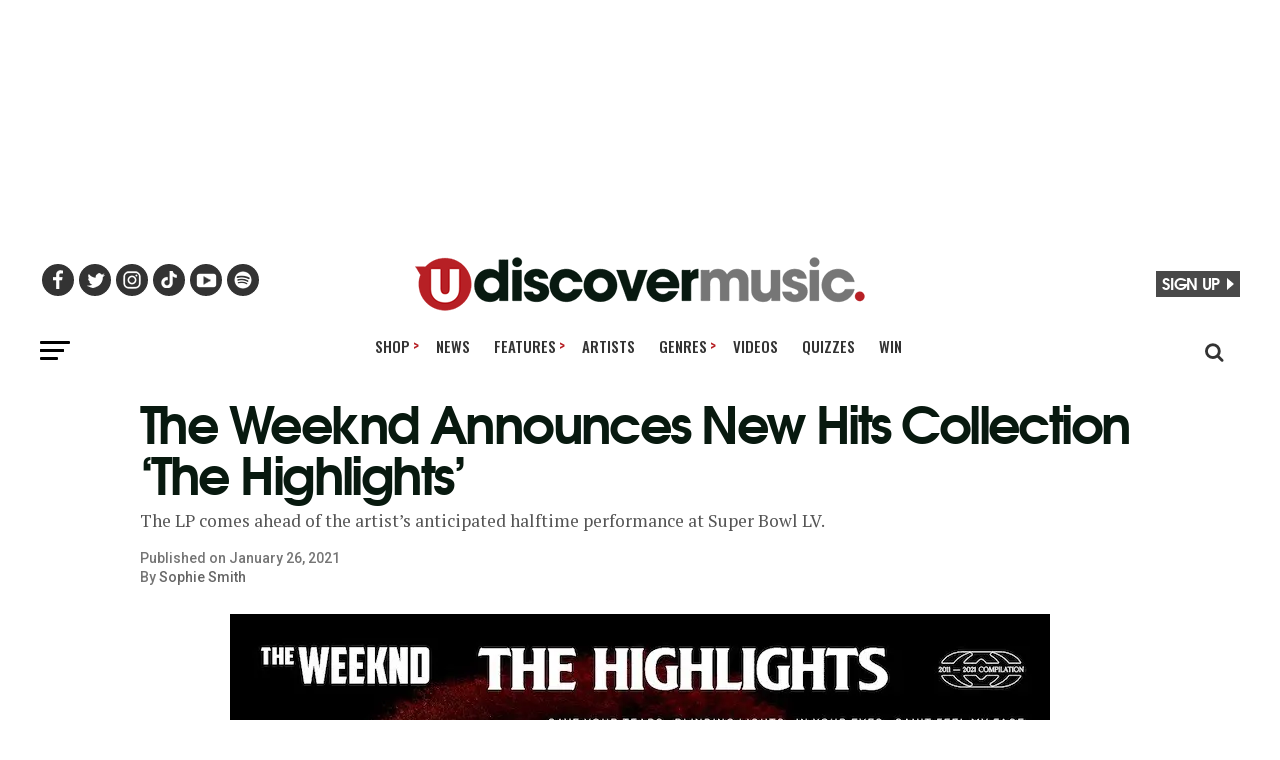

--- FILE ---
content_type: text/html; charset=UTF-8
request_url: https://www.udiscovermusic.com/news/the-weeknd-the-highlights-cd/
body_size: 23318
content:
<!DOCTYPE html>
<html lang="en-US"<head>
<meta charset="UTF-8" >

<meta name="viewport" id="viewport" content="width=device-width, initial-scale=1.0, maximum-scale=5.0, minimum-scale=1.0" />
<link rel="shortcut icon" type="image/png" href="https://www.udiscovermusic.com/wp-content/uploads/2021/07/favicon-32x32-1.png" sizes="32x32">
<link rel="shortcut icon" type="image/png" href="https://www.udiscovermusic.com/wp-content/uploads/2021/07/favicon-48x48-1.png" sizes="48x48">
<link rel="pingback" href="https://www.udiscovermusic.com/xmlrpc.php">

<meta name="google-site-verification" content="CHKcPCaJcE0Xj4UKQdByARuviewbn_1aT85-A3--3o0" />
<meta name="ahrefs-site-verification" content="3dbf495d0ce61a33e503f3ef186e4bc7f052d9a77331938103de61f5ef77da29">
<meta name="p:domain_verify" content="8a41312d8ac74ecb82510fd752be2656"/><!--pinterest-->
<meta name="msvalidate.01" content="5551681B63EA0E9746A8A38A10BBC101" /><!--bing news-->
<meta property="fb:pages" content="368022879920906" /><!--instant articles-->
<meta name="robots" content="noimageai">
<meta name="robots" content="noai">
<!--Shuffler-33f6e4930167497a62c61977347c729a-->

<script>document.getElementById("umg-consent-manager").addEventListener("click", function(event){event.preventDefault();transcend.showConsentManager({ viewState:'CompleteOptions' });});
</script>

<meta name='robots' content='index, follow, max-image-preview:large, max-snippet:-1, max-video-preview:-1' />

<!-- Google Tag Manager for WordPress by gtm4wp.com -->
<script data-cfasync="false" data-pagespeed-no-defer>
	var gtm4wp_datalayer_name = "dataLayer";
	var dataLayer = dataLayer || [];
</script>
<!-- End Google Tag Manager for WordPress by gtm4wp.com -->
	<!-- This site is optimized with the Yoast SEO Premium plugin v21.1 (Yoast SEO v23.5) - https://yoast.com/wordpress/plugins/seo/ -->
	<title>The Weeknd Announces New Hits Collection ‘The Highlights’ | uDiscover</title>
	<meta name="description" content="Ahead of his anticipated halftime set at Super Bowl LV, The Weeknd is releasing ‘The Highlights’ – an exclusive, 18-track CD of hits." />
	<link rel="canonical" href="https://www.udiscovermusic.com/news/the-weeknd-the-highlights-cd/" />
	<meta property="og:locale" content="en_US" />
	<meta property="og:type" content="article" />
	<meta property="og:title" content="The Weeknd Announces New Hits Collection ‘The Highlights’" />
	<meta property="og:description" content="Ahead of his anticipated halftime set at Super Bowl LV, The Weeknd is releasing ‘The Highlights’ – an exclusive, 18-track CD of hits." />
	<meta property="og:url" content="https://www.udiscovermusic.com/news/the-weeknd-the-highlights-cd/" />
	<meta property="og:site_name" content="uDiscover Music" />
	<meta property="article:publisher" content="https://www.facebook.com/Udiscovermusic" />
	<meta property="article:published_time" content="2021-01-26T20:54:48+00:00" />
	<meta property="article:modified_time" content="2021-01-26T21:03:51+00:00" />
	<meta property="og:image" content="https://www.udiscovermusic.com/wp-content/uploads/2021/01/The-Weeknd-PA-Cover-Art-2.jpg" />
	<meta property="og:image:width" content="820" />
	<meta property="og:image:height" content="820" />
	<meta property="og:image:type" content="image/jpeg" />
	<meta name="author" content="Sophie Smith" />
	<meta name="twitter:card" content="summary_large_image" />
	<meta name="twitter:creator" content="@udiscovermusic" />
	<meta name="twitter:site" content="@udiscovermusic" />
	<meta name="twitter:label1" content="Written by" />
	<meta name="twitter:data1" content="Sophie Smith" />
	<meta name="twitter:label2" content="Est. reading time" />
	<meta name="twitter:data2" content="2 minutes" />
	<script type="application/ld+json" class="yoast-schema-graph">{"@context":"https://schema.org","@graph":[{"@type":"Article","@id":"https://www.udiscovermusic.com/news/the-weeknd-the-highlights-cd/#article","isPartOf":{"@id":"https://www.udiscovermusic.com/news/the-weeknd-the-highlights-cd/"},"author":{"name":"Sophie Smith","@id":"https://www.udiscovermusic.com/#/schema/person/3e7aaa20a89e4544b5e489ddc9fffcf9"},"headline":"The Weeknd Announces New Hits Collection ‘The Highlights’","datePublished":"2021-01-26T20:54:48+00:00","dateModified":"2021-01-26T21:03:51+00:00","mainEntityOfPage":{"@id":"https://www.udiscovermusic.com/news/the-weeknd-the-highlights-cd/"},"wordCount":365,"commentCount":0,"publisher":{"@id":"https://www.udiscovermusic.com/#organization"},"image":{"@id":"https://www.udiscovermusic.com/news/the-weeknd-the-highlights-cd/#primaryimage"},"thumbnailUrl":"https://www.udiscovermusic.com/wp-content/uploads/2021/01/The-Weeknd-PA-Cover-Art-2.jpg","keywords":["Ariana Grande","Daft Punk","Greatest Hits","Kendrick Lamar","New Releases","Pop","R&amp;B","Super Bowl","Super Bowl Halftime Show","The Weeknd"],"articleSection":["News"],"inLanguage":"en-US","potentialAction":[{"@type":"CommentAction","name":"Comment","target":["https://www.udiscovermusic.com/news/the-weeknd-the-highlights-cd/#respond"]}],"copyrightYear":"2021","copyrightHolder":{"@id":"https://www.udiscovermusic.com/#organization"}},{"@type":"WebPage","@id":"https://www.udiscovermusic.com/news/the-weeknd-the-highlights-cd/","url":"https://www.udiscovermusic.com/news/the-weeknd-the-highlights-cd/","name":"The Weeknd Announces New Hits Collection ‘The Highlights’ | uDiscover","isPartOf":{"@id":"https://www.udiscovermusic.com/#website"},"primaryImageOfPage":{"@id":"https://www.udiscovermusic.com/news/the-weeknd-the-highlights-cd/#primaryimage"},"image":{"@id":"https://www.udiscovermusic.com/news/the-weeknd-the-highlights-cd/#primaryimage"},"thumbnailUrl":"https://www.udiscovermusic.com/wp-content/uploads/2021/01/The-Weeknd-PA-Cover-Art-2.jpg","datePublished":"2021-01-26T20:54:48+00:00","dateModified":"2021-01-26T21:03:51+00:00","description":"Ahead of his anticipated halftime set at Super Bowl LV, The Weeknd is releasing ‘The Highlights’ – an exclusive, 18-track CD of hits.","inLanguage":"en-US","potentialAction":[{"@type":"ReadAction","target":["https://www.udiscovermusic.com/news/the-weeknd-the-highlights-cd/"]}]},{"@type":"ImageObject","inLanguage":"en-US","@id":"https://www.udiscovermusic.com/news/the-weeknd-the-highlights-cd/#primaryimage","url":"https://www.udiscovermusic.com/wp-content/uploads/2021/01/The-Weeknd-PA-Cover-Art-2.jpg","contentUrl":"https://www.udiscovermusic.com/wp-content/uploads/2021/01/The-Weeknd-PA-Cover-Art-2.jpg","width":820,"height":820,"caption":"The Weeknd The Highlights"},{"@type":"WebSite","@id":"https://www.udiscovermusic.com/#website","url":"https://www.udiscovermusic.com/","name":"uDiscover Music","description":"Discover more about the world’s greatest music","publisher":{"@id":"https://www.udiscovermusic.com/#organization"},"potentialAction":[{"@type":"SearchAction","target":{"@type":"EntryPoint","urlTemplate":"https://www.udiscovermusic.com/?s={search_term_string}"},"query-input":{"@type":"PropertyValueSpecification","valueRequired":true,"valueName":"search_term_string"}}],"inLanguage":"en-US"},{"@type":"Organization","@id":"https://www.udiscovermusic.com/#organization","name":"uDiscover Music","url":"https://www.udiscovermusic.com/","logo":{"@type":"ImageObject","inLanguage":"en-US","@id":"https://www.udiscovermusic.com/#/schema/logo/image/","url":"https://www.udiscovermusic.com/wp-content/uploads/2022/05/uDiscover-Music-logo-450.png","contentUrl":"https://www.udiscovermusic.com/wp-content/uploads/2022/05/uDiscover-Music-logo-450.png","width":450,"height":54,"caption":"uDiscover Music"},"image":{"@id":"https://www.udiscovermusic.com/#/schema/logo/image/"},"sameAs":["https://www.facebook.com/Udiscovermusic","https://x.com/udiscovermusic","https://www.instagram.com/udiscovermusic/","http://www.youtube.com/user/UDiscoverMusic"]},{"@type":"Person","@id":"https://www.udiscovermusic.com/#/schema/person/3e7aaa20a89e4544b5e489ddc9fffcf9","name":"Sophie Smith","url":"https://www.udiscovermusic.com/author/sophiesmithusmwriter/"}]}</script>
	<!-- / Yoast SEO Premium plugin. -->


<link rel='dns-prefetch' href='//fonts.gstatic.com' />
<link rel='dns-prefetch' href='//www.google-analytics.com' />
<link rel='dns-prefetch' href='//www.googletagmanager.com' />
<link rel='dns-prefetch' href='//adservice.google.com' />
<link rel='dns-prefetch' href='//securepubads.g.doubleclick.net' />
<link rel='dns-prefetch' href='//tpc.googlesyndication.com' />
<link rel='dns-prefetch' href='//pagead2.googlesyndication.com' />
<link rel="alternate" type="application/rss+xml" title="uDiscover Music &raquo; Feed" href="https://www.udiscovermusic.com/feed/" />
<link rel="alternate" type="application/rss+xml" title="uDiscover Music &raquo; Comments Feed" href="https://www.udiscovermusic.com/comments/feed/" />
<link rel="alternate" type="application/rss+xml" title="uDiscover Music &raquo; The Weeknd Announces New Hits Collection ‘The Highlights’ Comments Feed" href="https://www.udiscovermusic.com/news/the-weeknd-the-highlights-cd/feed/" />
<link rel='stylesheet' id='style_name-css' href='https://www.udiscovermusic.com/wp-content/themes/zox-news-child/css-posts.css?ver=1768591881' type='text/css' media='all' />
<link rel='stylesheet' id='style_name2-css' href='https://www.udiscovermusic.com/wp-content/themes/zox-news-child/css-rest.css?ver=1768591881' type='text/css' media='all' />
<style id='classic-theme-styles-inline-css' type='text/css'>
/*! This file is auto-generated */
.wp-block-button__link{color:#fff;background-color:#32373c;border-radius:9999px;box-shadow:none;text-decoration:none;padding:calc(.667em + 2px) calc(1.333em + 2px);font-size:1.125em}.wp-block-file__button{background:#32373c;color:#fff;text-decoration:none}
</style>
<style id='global-styles-inline-css' type='text/css'>
body{--wp--preset--color--black: #000000;--wp--preset--color--cyan-bluish-gray: #abb8c3;--wp--preset--color--white: #ffffff;--wp--preset--color--pale-pink: #f78da7;--wp--preset--color--vivid-red: #cf2e2e;--wp--preset--color--luminous-vivid-orange: #ff6900;--wp--preset--color--luminous-vivid-amber: #fcb900;--wp--preset--color--light-green-cyan: #7bdcb5;--wp--preset--color--vivid-green-cyan: #00d084;--wp--preset--color--pale-cyan-blue: #8ed1fc;--wp--preset--color--vivid-cyan-blue: #0693e3;--wp--preset--color--vivid-purple: #9b51e0;--wp--preset--color--: #444;--wp--preset--gradient--vivid-cyan-blue-to-vivid-purple: linear-gradient(135deg,rgba(6,147,227,1) 0%,rgb(155,81,224) 100%);--wp--preset--gradient--light-green-cyan-to-vivid-green-cyan: linear-gradient(135deg,rgb(122,220,180) 0%,rgb(0,208,130) 100%);--wp--preset--gradient--luminous-vivid-amber-to-luminous-vivid-orange: linear-gradient(135deg,rgba(252,185,0,1) 0%,rgba(255,105,0,1) 100%);--wp--preset--gradient--luminous-vivid-orange-to-vivid-red: linear-gradient(135deg,rgba(255,105,0,1) 0%,rgb(207,46,46) 100%);--wp--preset--gradient--very-light-gray-to-cyan-bluish-gray: linear-gradient(135deg,rgb(238,238,238) 0%,rgb(169,184,195) 100%);--wp--preset--gradient--cool-to-warm-spectrum: linear-gradient(135deg,rgb(74,234,220) 0%,rgb(151,120,209) 20%,rgb(207,42,186) 40%,rgb(238,44,130) 60%,rgb(251,105,98) 80%,rgb(254,248,76) 100%);--wp--preset--gradient--blush-light-purple: linear-gradient(135deg,rgb(255,206,236) 0%,rgb(152,150,240) 100%);--wp--preset--gradient--blush-bordeaux: linear-gradient(135deg,rgb(254,205,165) 0%,rgb(254,45,45) 50%,rgb(107,0,62) 100%);--wp--preset--gradient--luminous-dusk: linear-gradient(135deg,rgb(255,203,112) 0%,rgb(199,81,192) 50%,rgb(65,88,208) 100%);--wp--preset--gradient--pale-ocean: linear-gradient(135deg,rgb(255,245,203) 0%,rgb(182,227,212) 50%,rgb(51,167,181) 100%);--wp--preset--gradient--electric-grass: linear-gradient(135deg,rgb(202,248,128) 0%,rgb(113,206,126) 100%);--wp--preset--gradient--midnight: linear-gradient(135deg,rgb(2,3,129) 0%,rgb(40,116,252) 100%);--wp--preset--font-size--small: 13px;--wp--preset--font-size--medium: 20px;--wp--preset--font-size--large: 36px;--wp--preset--font-size--x-large: 42px;--wp--preset--spacing--20: 0.44rem;--wp--preset--spacing--30: 0.67rem;--wp--preset--spacing--40: 1rem;--wp--preset--spacing--50: 1.5rem;--wp--preset--spacing--60: 2.25rem;--wp--preset--spacing--70: 3.38rem;--wp--preset--spacing--80: 5.06rem;--wp--preset--shadow--natural: 6px 6px 9px rgba(0, 0, 0, 0.2);--wp--preset--shadow--deep: 12px 12px 50px rgba(0, 0, 0, 0.4);--wp--preset--shadow--sharp: 6px 6px 0px rgba(0, 0, 0, 0.2);--wp--preset--shadow--outlined: 6px 6px 0px -3px rgba(255, 255, 255, 1), 6px 6px rgba(0, 0, 0, 1);--wp--preset--shadow--crisp: 6px 6px 0px rgba(0, 0, 0, 1);}:where(.is-layout-flex){gap: 0.5em;}:where(.is-layout-grid){gap: 0.5em;}body .is-layout-flex{display: flex;}body .is-layout-flex{flex-wrap: wrap;align-items: center;}body .is-layout-flex > *{margin: 0;}body .is-layout-grid{display: grid;}body .is-layout-grid > *{margin: 0;}:where(.wp-block-columns.is-layout-flex){gap: 2em;}:where(.wp-block-columns.is-layout-grid){gap: 2em;}:where(.wp-block-post-template.is-layout-flex){gap: 1.25em;}:where(.wp-block-post-template.is-layout-grid){gap: 1.25em;}.has-black-color{color: var(--wp--preset--color--black) !important;}.has-cyan-bluish-gray-color{color: var(--wp--preset--color--cyan-bluish-gray) !important;}.has-white-color{color: var(--wp--preset--color--white) !important;}.has-pale-pink-color{color: var(--wp--preset--color--pale-pink) !important;}.has-vivid-red-color{color: var(--wp--preset--color--vivid-red) !important;}.has-luminous-vivid-orange-color{color: var(--wp--preset--color--luminous-vivid-orange) !important;}.has-luminous-vivid-amber-color{color: var(--wp--preset--color--luminous-vivid-amber) !important;}.has-light-green-cyan-color{color: var(--wp--preset--color--light-green-cyan) !important;}.has-vivid-green-cyan-color{color: var(--wp--preset--color--vivid-green-cyan) !important;}.has-pale-cyan-blue-color{color: var(--wp--preset--color--pale-cyan-blue) !important;}.has-vivid-cyan-blue-color{color: var(--wp--preset--color--vivid-cyan-blue) !important;}.has-vivid-purple-color{color: var(--wp--preset--color--vivid-purple) !important;}.has-black-background-color{background-color: var(--wp--preset--color--black) !important;}.has-cyan-bluish-gray-background-color{background-color: var(--wp--preset--color--cyan-bluish-gray) !important;}.has-white-background-color{background-color: var(--wp--preset--color--white) !important;}.has-pale-pink-background-color{background-color: var(--wp--preset--color--pale-pink) !important;}.has-vivid-red-background-color{background-color: var(--wp--preset--color--vivid-red) !important;}.has-luminous-vivid-orange-background-color{background-color: var(--wp--preset--color--luminous-vivid-orange) !important;}.has-luminous-vivid-amber-background-color{background-color: var(--wp--preset--color--luminous-vivid-amber) !important;}.has-light-green-cyan-background-color{background-color: var(--wp--preset--color--light-green-cyan) !important;}.has-vivid-green-cyan-background-color{background-color: var(--wp--preset--color--vivid-green-cyan) !important;}.has-pale-cyan-blue-background-color{background-color: var(--wp--preset--color--pale-cyan-blue) !important;}.has-vivid-cyan-blue-background-color{background-color: var(--wp--preset--color--vivid-cyan-blue) !important;}.has-vivid-purple-background-color{background-color: var(--wp--preset--color--vivid-purple) !important;}.has-black-border-color{border-color: var(--wp--preset--color--black) !important;}.has-cyan-bluish-gray-border-color{border-color: var(--wp--preset--color--cyan-bluish-gray) !important;}.has-white-border-color{border-color: var(--wp--preset--color--white) !important;}.has-pale-pink-border-color{border-color: var(--wp--preset--color--pale-pink) !important;}.has-vivid-red-border-color{border-color: var(--wp--preset--color--vivid-red) !important;}.has-luminous-vivid-orange-border-color{border-color: var(--wp--preset--color--luminous-vivid-orange) !important;}.has-luminous-vivid-amber-border-color{border-color: var(--wp--preset--color--luminous-vivid-amber) !important;}.has-light-green-cyan-border-color{border-color: var(--wp--preset--color--light-green-cyan) !important;}.has-vivid-green-cyan-border-color{border-color: var(--wp--preset--color--vivid-green-cyan) !important;}.has-pale-cyan-blue-border-color{border-color: var(--wp--preset--color--pale-cyan-blue) !important;}.has-vivid-cyan-blue-border-color{border-color: var(--wp--preset--color--vivid-cyan-blue) !important;}.has-vivid-purple-border-color{border-color: var(--wp--preset--color--vivid-purple) !important;}.has-vivid-cyan-blue-to-vivid-purple-gradient-background{background: var(--wp--preset--gradient--vivid-cyan-blue-to-vivid-purple) !important;}.has-light-green-cyan-to-vivid-green-cyan-gradient-background{background: var(--wp--preset--gradient--light-green-cyan-to-vivid-green-cyan) !important;}.has-luminous-vivid-amber-to-luminous-vivid-orange-gradient-background{background: var(--wp--preset--gradient--luminous-vivid-amber-to-luminous-vivid-orange) !important;}.has-luminous-vivid-orange-to-vivid-red-gradient-background{background: var(--wp--preset--gradient--luminous-vivid-orange-to-vivid-red) !important;}.has-very-light-gray-to-cyan-bluish-gray-gradient-background{background: var(--wp--preset--gradient--very-light-gray-to-cyan-bluish-gray) !important;}.has-cool-to-warm-spectrum-gradient-background{background: var(--wp--preset--gradient--cool-to-warm-spectrum) !important;}.has-blush-light-purple-gradient-background{background: var(--wp--preset--gradient--blush-light-purple) !important;}.has-blush-bordeaux-gradient-background{background: var(--wp--preset--gradient--blush-bordeaux) !important;}.has-luminous-dusk-gradient-background{background: var(--wp--preset--gradient--luminous-dusk) !important;}.has-pale-ocean-gradient-background{background: var(--wp--preset--gradient--pale-ocean) !important;}.has-electric-grass-gradient-background{background: var(--wp--preset--gradient--electric-grass) !important;}.has-midnight-gradient-background{background: var(--wp--preset--gradient--midnight) !important;}.has-small-font-size{font-size: var(--wp--preset--font-size--small) !important;}.has-medium-font-size{font-size: var(--wp--preset--font-size--medium) !important;}.has-large-font-size{font-size: var(--wp--preset--font-size--large) !important;}.has-x-large-font-size{font-size: var(--wp--preset--font-size--x-large) !important;}
.wp-block-navigation a:where(:not(.wp-element-button)){color: inherit;}
:where(.wp-block-post-template.is-layout-flex){gap: 1.25em;}:where(.wp-block-post-template.is-layout-grid){gap: 1.25em;}
:where(.wp-block-columns.is-layout-flex){gap: 2em;}:where(.wp-block-columns.is-layout-grid){gap: 2em;}
.wp-block-pullquote{font-size: 1.5em;line-height: 1.6;}
</style>
<link rel='stylesheet' id='mvp-custom-child-style-css' href='https://www.udiscovermusic.com/wp-content/uploads/hummingbird-assets/26162efb6b4d59e83bbb213d93f20f42.css' type='text/css' media='all' />
<script type="text/javascript" src="https://www.udiscovermusic.com/wp-content/uploads/hummingbird-assets/c744ae64f6b7656fd334403d2c9fc6eb.js" id="wphb-1-js"></script>
<script type="text/javascript" defer data-domain='udiscovermusic.com' data-api='https://www.udiscovermusic.com/wp-json/a6f846/v1/e4ed/449414d5' data-cfasync='false' src="https://www.udiscovermusic.com/wp-content/uploads/hummingbird-assets/eda95bd9c106e191314033bcab9e9cd2.js" id="plausible"></script>
<script type="text/javascript" id="plausible-analytics-js-after">
/* <![CDATA[ */
window.plausible = window.plausible || function() { (window.plausible.q = window.plausible.q || []).push(arguments) }
/* ]]> */
</script>
<link rel="https://api.w.org/" href="https://www.udiscovermusic.com/wp-json/" /><link rel="alternate" type="application/json" href="https://www.udiscovermusic.com/wp-json/wp/v2/posts/2578410" /><link rel="EditURI" type="application/rsd+xml" title="RSD" href="https://www.udiscovermusic.com/xmlrpc.php?rsd" />
<meta name="generator" content="WordPress 6.5.5" />
<link rel='shortlink' href='https://www.udiscovermusic.com/?p=2578410' />
<link rel="alternate" type="application/json+oembed" href="https://www.udiscovermusic.com/wp-json/oembed/1.0/embed?url=https%3A%2F%2Fwww.udiscovermusic.com%2Fnews%2Fthe-weeknd-the-highlights-cd%2F" />
<link rel="alternate" type="text/xml+oembed" href="https://www.udiscovermusic.com/wp-json/oembed/1.0/embed?url=https%3A%2F%2Fwww.udiscovermusic.com%2Fnews%2Fthe-weeknd-the-highlights-cd%2F&#038;format=xml" />
			<meta property="fb:pages" content="368022879920906" />
							<meta property="ia:markup_url" content="https://www.udiscovermusic.com/news/the-weeknd-the-highlights-cd/?ia_markup=1" />
				<meta name="robots" content="noimageai">
<meta name="robots" content="noai">
<meta name='plausible-analytics-version' content='2.1.3' />

<!-- Google Tag Manager for WordPress by gtm4wp.com -->
<!-- GTM Container placement set to footer -->
<script data-cfasync="false" data-pagespeed-no-defer>
	var dataLayer_content = {"pagePostType":"post","pagePostType2":"single-post","pageCategory":["news"],"pageAttributes":["ariana-grande","daft-punk","greatest-hits","kendrick-lamar","new-releases","pop","r-n-b","super-bowl","super-bowl-halftime-show","the-weeknd"],"pagePostAuthor":"Sophie Smith","instantArticle":false};
	dataLayer.push( dataLayer_content );
</script>
<script data-cfasync="false">
(function(w,d,s,l,i){w[l]=w[l]||[];w[l].push({'gtm.start':
new Date().getTime(),event:'gtm.js'});var f=d.getElementsByTagName(s)[0],
j=d.createElement(s),dl=l!='dataLayer'?'&l='+l:'';j.async=true;j.src=
'//www.googletagmanager.com/gtm.js?id='+i+dl;f.parentNode.insertBefore(j,f);
})(window,document,'script','dataLayer','GTM-P2D7SF');
</script>
<!-- End Google Tag Manager for WordPress by gtm4wp.com -->		<script>
			document.documentElement.className = document.documentElement.className.replace('no-js', 'js');
		</script>
				<style>
			.no-js img.lazyload {
				display: none;
			}

			figure.wp-block-image img.lazyloading {
				min-width: 150px;
			}

						.lazyload {
				opacity: 0;
			}

			.lazyloading {
				border: 0 !important;
				opacity: 1;
				background: #F3F3F3 url('https://www.udiscovermusic.com/wp-content/plugins/wp-smush-pro/app/assets/images/smush-placeholder.png') no-repeat center !important;
				background-size: 16px auto !important;
				min-width: 16px;
			}

			.lazyload,
			.lazyloading {
				--smush-placeholder-width: 100px;
				--smush-placeholder-aspect-ratio: 1/1;
				width: var(--smush-placeholder-width) !important;
				aspect-ratio: var(--smush-placeholder-aspect-ratio) !important;
			}

					</style>
		<link rel="amphtml" href="https://www.udiscovermusic.com/news/the-weeknd-the-highlights-cd/?amp"><script type="text/javascript">window.PUSH_GLOBAL = {geo_ip_country: 'US' };</script>
<script defer data-domain="udiscovermusic.com" src="https://plausible.io/js/script.hash.outbound-links.js"></script>
<script>window.plausible = window.plausible || function() { (window.plausible.q = window.plausible.q || []).push(arguments) }</script>

<!-- Start Ads Tag -->
<script src="https://lngtd.com/udiscovermusic.js" async></script>
<!-- End GPT Tag -->

<script>
  window.lngtdAdTargetingTest = {
    "contentcategory": "News",
    "contentID": "2578410",
    "contenttag": "Ariana Grande, Daft Punk, Greatest Hits, Kendrick Lamar, New Releases, Pop, R&amp;B, Super Bowl, Super Bowl Halftime Show, The Weeknd"  };
</script>

<script>
jQuery(document).ready(function() {jQuery("div#mvp_tabber_widget-2").removeClass("mobile-news-hide-on-load");});
</script>
	
<link rel="preconnect" href="https://fonts.googleapis.com">
<link rel="preconnect" href="https://fonts.gstatic.com" crossorigin>
<link href="https://fonts.googleapis.com/css2?family=Oswald:wght@500;700&family=PT+Serif:wght@400;700&family=Roboto:wght@300;500&display=swap" rel="stylesheet" media="print" onload="this.onload=null;this.removeAttribute('media');" >

</head>

<body class="post-template-default single single-post postid-2578410 single-format-standard wp-embed-responsive">

<div class="main-header-ad" style="text-align:center; min-height:70px">
<div class="lngtd-dynamic-masthead" style="min-height: 200px;"></div>
</div>

<div id="mvp-fly-wrap">
	<div id="mvp-fly-menu-top" class="left relative">
		<div class="mvp-fly-top-out left relative">
			<div class="mvp-fly-top-in">
				<div id="mvp-fly-logo" class="left relative">
											<a href="https://www.udiscovermusic.com/"><img src="https://www.udiscovermusic.com/wp-content/uploads/2021/04/uDiscover-top-site-230-site-logo.png" alt="uDiscover Music" loading="lazy" /></a>
									</div><!--mvp-fly-logo-->
			</div><!--mvp-fly-top-in-->
			<div class="mvp-fly-but-wrap mvp-fly-but-menu mvp-fly-but-click">
				<span></span>
				<span></span>
				<span></span>
				<span></span>
			</div><!--mvp-fly-but-wrap-->
		</div><!--mvp-fly-top-out-->
	</div><!--mvp-fly-menu-top-->
	<div id="mvp-fly-menu-wrap">
		<nav class="mvp-fly-nav-menu left relative">
			<div class="menu-fly-out-menu-container"><ul id="menu-fly-out-menu" class="menu"><li id="menu-item-77718" class="menu-item menu-item-type-custom menu-item-object-custom menu-item-has-children menu-item-77718"><a href="http://udiscover.lnk.to/Store">Shop</a>
<ul class="sub-menu">
	<li id="menu-item-2444706" class="menu-item menu-item-type-custom menu-item-object-custom menu-item-2444706"><a href="https://shop.udiscovermusic.com/">US Store</a></li>
	<li id="menu-item-2444707" class="menu-item menu-item-type-custom menu-item-object-custom menu-item-2444707"><a href="https://store.udiscovermusic.com/">UK/EU Store</a></li>
</ul>
</li>
<li id="menu-item-77685" class="menu-item menu-item-type-custom menu-item-object-custom menu-item-77685"><a href="/">Home</a></li>
<li id="menu-item-77686" class="menu-item menu-item-type-custom menu-item-object-custom menu-item-77686"><a href="/music/news">News</a></li>
<li id="menu-item-77687" class="menu-item menu-item-type-custom menu-item-object-custom menu-item-has-children menu-item-77687"><a href="/music/stories/">Features</a>
<ul class="sub-menu">
	<li id="menu-item-77689" class="menu-item menu-item-type-custom menu-item-object-custom menu-item-77689"><a href="/music/stories/">Features</a></li>
	<li id="menu-item-77690" class="menu-item menu-item-type-custom menu-item-object-custom menu-item-77690"><a href="/music/in-depth-features/">In-Depth</a></li>
	<li id="menu-item-77688" class="menu-item menu-item-type-custom menu-item-object-custom menu-item-77688"><a href="/genre/on-this-day/">On This Day</a></li>
	<li id="menu-item-77692" class="menu-item menu-item-type-custom menu-item-object-custom menu-item-77692"><a href="/genre/ulists/">uDiscover Lists</a></li>
	<li id="menu-item-77693" class="menu-item menu-item-type-custom menu-item-object-custom menu-item-77693"><a href="/genre/rediscovered-albums/">reDiscovered Albums</a></li>
</ul>
</li>
<li id="menu-item-77695" class="menu-item menu-item-type-custom menu-item-object-custom menu-item-77695"><a href="/browse-artists">Artists</a></li>
<li id="menu-item-77696" class="menu-item menu-item-type-custom menu-item-object-custom menu-item-has-children menu-item-77696"><a href="/udiscover-genres">Genres</a>
<ul class="sub-menu">
	<li id="menu-item-79578" class="menu-item menu-item-type-custom menu-item-object-custom menu-item-79578"><a href="/udiscover-genres/">Browse All</a></li>
	<li id="menu-item-77697" class="menu-item menu-item-type-custom menu-item-object-custom menu-item-77697"><a href="/genre/alternative/">Alternative</a></li>
	<li id="menu-item-77698" class="menu-item menu-item-type-custom menu-item-object-custom menu-item-77698"><a href="/genre/blues/">Blues</a></li>
	<li id="menu-item-77699" class="menu-item menu-item-type-custom menu-item-object-custom menu-item-77699"><a href="/genre/classic-pop/">Classic Pop</a></li>
	<li id="menu-item-95078" class="menu-item menu-item-type-custom menu-item-object-custom menu-item-95078"><a href="/classical/">Classical</a></li>
	<li id="menu-item-77700" class="menu-item menu-item-type-custom menu-item-object-custom menu-item-77700"><a href="/genre/country/">Country</a></li>
	<li id="menu-item-77701" class="menu-item menu-item-type-custom menu-item-object-custom menu-item-77701"><a href="/genre/electronic/">Electronic</a></li>
	<li id="menu-item-77702" class="menu-item menu-item-type-custom menu-item-object-custom menu-item-77702"><a href="/genre/folk/">Folk</a></li>
	<li id="menu-item-77703" class="menu-item menu-item-type-custom menu-item-object-custom menu-item-77703"><a href="/genre/hip-hop/">Hip-Hop</a></li>
	<li id="menu-item-77704" class="menu-item menu-item-type-custom menu-item-object-custom menu-item-77704"><a href="/genre/jazz/">Jazz</a></li>
	<li id="menu-item-95079" class="menu-item menu-item-type-custom menu-item-object-custom menu-item-95079"><a href="/genre/k-pop/">K-Pop</a></li>
	<li id="menu-item-77705" class="menu-item menu-item-type-custom menu-item-object-custom menu-item-77705"><a href="/genre/metal/">Metal</a></li>
	<li id="menu-item-77706" class="menu-item menu-item-type-custom menu-item-object-custom menu-item-77706"><a href="/genre/pop/">Pop</a></li>
	<li id="menu-item-77707" class="menu-item menu-item-type-custom menu-item-object-custom menu-item-77707"><a href="/genre/prog-rock/">Prog Rock</a></li>
	<li id="menu-item-77708" class="menu-item menu-item-type-custom menu-item-object-custom menu-item-77708"><a href="/genre/punk/">Punk</a></li>
	<li id="menu-item-78712" class="menu-item menu-item-type-custom menu-item-object-custom menu-item-78712"><a href="/genre/r-n-b/">R&#038;B</a></li>
	<li id="menu-item-77709" class="menu-item menu-item-type-custom menu-item-object-custom menu-item-77709"><a href="/genre/reggae/">Reggae</a></li>
	<li id="menu-item-77710" class="menu-item menu-item-type-custom menu-item-object-custom menu-item-77710"><a href="/genre/rock/">Rock</a></li>
	<li id="menu-item-77711" class="menu-item menu-item-type-custom menu-item-object-custom menu-item-77711"><a href="/genre/rock-n-roll/">Rock &#8216;n&#8217; Roll</a></li>
	<li id="menu-item-77712" class="menu-item menu-item-type-custom menu-item-object-custom menu-item-77712"><a href="/genre/soul/">Soul</a></li>
	<li id="menu-item-77713" class="menu-item menu-item-type-custom menu-item-object-custom menu-item-77713"><a href="/genre/soundtracks/">Soundtracks</a></li>
</ul>
</li>
<li id="menu-item-77714" class="menu-item menu-item-type-custom menu-item-object-custom menu-item-77714"><a href="/genre/playlists">Playlists</a></li>
<li id="menu-item-77715" class="menu-item menu-item-type-custom menu-item-object-custom menu-item-77715"><a href="/udiscover-videos">Videos</a></li>
<li id="menu-item-78201" class="menu-item menu-item-type-taxonomy menu-item-object-category menu-item-78201"><a href="https://www.udiscovermusic.com/music/quizzes/">Quizzes</a></li>
<li id="menu-item-77717" class="menu-item menu-item-type-custom menu-item-object-custom menu-item-77717"><a href="/music/competitions">Win</a></li>
</ul></div>		</nav>
	</div><!--mvp-fly-menu-wrap-->
	<div id="mvp-fly-soc-wrap">
		<!-- <span class="mvp-fly-soc-head"><php esc_html_e( 'Join us', 'zox-news' ); ?></span> -->
		<ul class="mvp-fly-soc-list left relative">
			
			<li><a href="https://www.facebook.com/Udiscovermusic" target="_blank" class="ud-facebook" rel="noopener"><img id="udiscover-fly-facebook" src="https://media.udiscovermusic.com/img/trans28x22.gif" width="28px" height="22px" alt="uDiscover Facebook Page" loading="lazy"></a></li>
            
			<li><a href="https://www.twitter.com/udiscovermusic" target="_blank" class="ud-twitter" rel="noopener"><img id="udiscover-fly-twitter" src="https://media.udiscovermusic.com/img/trans28x22.gif" width="28px" height="22px" alt="uDiscover Twitter Page" loading="lazy"></a></li>
            
			<li><a href="https://instagram.com/udiscovermusic" target="_blank" class="ud-instagram" rel="noopener"><img id="udiscover-fly-instagram" src="https://media.udiscovermusic.com/img/trans28x22.gif" width="28px" height="22px" alt="uDiscover Instagram Page" loading="lazy"></a></li>
			
			<li><a href="https://www.tiktok.com/@udiscovermusic" target="_blank" class="ud-tiktok" rel="noopener"><img id="udiscover-fly-tiktok" src="https://media.udiscovermusic.com/img/trans28x22.gif"  width="28px" height="22px"  alt="uDiscover TikTok Page" loading="lazy"></a></li>
                            
            <li><a href="https://www.youtube.com/user/UDiscoverMusic" target="_blank" class="ud-youtube" rel="noopener"><img id="udiscover-fly-youtube" src="https://media.udiscovermusic.com/img/trans28x22.gif" width="28px" height="22px" alt="uDiscover YouTube Page" loading="lazy"></a></li>
                        
            <li><a href="https://open.spotify.com/user/udiscover" target="_blank" class="ud-spotify" rel="noopener"><img id="udiscover-fly-spotify" src="https://media.udiscovermusic.com/img/trans28x22.gif" width="28px" height="22px" alt="uDiscover Spotify Page" loading="lazy"></a></li>
		</ul>
        
    
    <div class="join-us-fly-out-menu">
    <span class="mvp-fly-soc-head"><a class="join-us-and-win" href="/sign-up" alt="Join uDiscoverMusic">SIGN UP</a></span>
	</div><!--join-us-fly-out-menu-->


</div><!--mvp-fly-soc-wrap-->
    
</div><!--mvp-fly-wrap--><script>
jQuery(document).ready(function(jQuery) {
// Fly-Out Navigation
 	jQuery(".mvp-fly-but-click").on('click', function(){
 	  jQuery("body").toggleClass("fixedPosition");
  	});
 });
</script>             

	<div id="mvp-site" class="left relative">
	  <div id="mvp-search-wrap">
        <div id="mvp-search-box">
		  <form method="get" id="searchform" action="https://www.udiscovermusic.com/">
	<input type="text" name="s" id="s" value="Search uDiscover Music" onfocus='if (this.value == "Search uDiscover Music") { this.value = ""; }' onblur='if (this.value == "") { this.value = "Search"; }'  />
    <label for="s">Search uDiscover Music</label>
	<input type="hidden" id="searchsubmit" value="Search uDiscoverMusic" />
</form>		</div><!--mvp-search-box-->
			  <div class="mvp-search-but-wrap mvp-search-click">
			    <span></span>
				<span></span>
			  </div><!--mvp-search-but-wrap-->
		            </div><!--mvp-search-wrap-->

		<div id="mvp-site-wall" class="left relative">
		  <div id="mvp-site-main" class="left relative">
		    <header id="mvp-main-head-wrap" class="left relative">
			  <nav id="mvp-main-nav-wrap" class="left relative">
			    <div id="mvp-main-nav-top" class="left relative">
				  <div class="mvp-main-box">
					<div id="mvp-nav-top-wrap" class="left relative">
					  <div class="mvp-nav-top-right-out left relative">
						<div class="mvp-nav-top-right-in">
						  <div class="mvp-nav-top-cont left relative"><!--no css-->
							<div class="mvp-nav-top-left-out relative">
							  <div class="mvp-nav-top-left">
                                  
								  <div class="mvp-nav-soc-wrap">
								    <div class="main-ud-social-wrap"> 
                                      <ul class="mvp-fly-soc-list left relative">
										
			<li><a href="https://www.facebook.com/Udiscovermusic" target="_blank" class="ud-facebook"><img id="udiscover-fly-facebook" src="https://media.udiscovermusic.com/img/trans28x22.gif" alt="uDiscover Facebook Page" loading="lazy"></a></li>
            
			<li><a href="https://twitter.com/udiscovermusic" target="_blank" class="ud-twitter" rel="noopener"><img id="udiscover-fly-twitter" src="https://media.udiscovermusic.com/img/trans28x22.gif" alt="uDiscover Twitter Page" loading="lazy"></a></li>
            
			<li><a href="https://www.instagram.com/udiscovermusic/" target="_blank" class="ud-instagram" rel="noopener"><img id="udiscover-fly-instagram" src="https://media.udiscovermusic.com/img/trans28x22.gif" alt="uDiscover Instagram Page" loading="lazy"></a></li>
			
			<li><a href="https://www.tiktok.com/@udiscovermusic" target="_blank" class="ud-tiktok" rel="noopener"><img id="udiscover-fly-tiktok" src="https://media.udiscovermusic.com/img/trans28x22.gif" alt="uDiscover TikTok Page" loading="lazy"></a></li>

            <li><a href="https://www.youtube.com/user/UDiscoverMusic" target="_blank" class="ud-youtube" rel="noopener"><img id="udiscover-fly-youtube" src="https://media.udiscovermusic.com/img/trans28x22.gif" alt="uDiscover YouTube Page" loading="lazy"></a></li>
                        
            <li><a href="https://open.spotify.com/user/udiscover" target="_blank" class="ud-spotify" rel="noopener"><img id="udiscover-fly-spotify" src="https://media.udiscovermusic.com/img/trans28x22.gif" alt="uDiscover Spotify Page" loading="lazy"></a></li>
										
										</ul>
       									  </div><!--main-ud-social-wrap-->
										    </div><!--mvp-nav-soc-wrap-->
													
												<div class="mvp-fly-but-wrap mvp-fly-but-click left relative">
												  <span></span>
												  <span></span>
												  <span></span>
												  <span></span>
												    </div><!--mvp-fly-but-wrap-->
													  </div><!--mvp-nav-top-left-->
													  
													  
								
														<div class="mvp-nav-top-left-in">
															<div class="mvp-nav-top-mid left relative">

														<a class="mvp-nav-logo-reg" href="https://www.udiscovermusic.com/">
														<img srcset="https://media.udiscovermusic.com/img/uDiscover-Music-logo-450x54.webp 450w, https://media.udiscovermusic.com/img/uDiscover-Music-logo-900x108.webp 900w" sizes="(max-width: 1600px) 450px, 900px" src="https://media.udiscovermusic.com/img/uDiscover-Music-logo-900x108.webp" alt="uDiscover Music" class="udiscover-music-logo" width="450px" height="54px" /></a>		
																
														<a class="mvp-nav-logo-small" href="https://www.udiscovermusic.com/"><img srcset="https://media.udiscovermusic.com/img/uDiscover-top-site-230-site-logo.png 230w, https://media.udiscovermusic.com/img/uDiscover-top-site-460-site-logo.png 460w" sizes="(max-width: 1600px) 230px, 460px" src="https://media.udiscovermusic.com/img/uDiscover-top-site-460-site-logo.png" alt="uDiscover Music" class="udiscover-music-logo" width="230px" height="28px" /></a>
															  
												<!--uDiscover Mobile Search-->		
                                                <div class="udiscover-mobile-search right relative">   
												  <img id="udiscover-search" srcset="https://media.udiscovermusic.com/img/trans28x22.gif 28w, https://media.udiscovermusic.com/img/trans56x44.gif 56w" sizes="(max-width: 1600px) 28px, 56px" src="https://media.udiscovermusic.com/img/trans56x44.gif" alt="uDiscover Music Search" width="28px" height="22px" class="mvp-search-click" loading="lazy" />
                                                    </div>

                                                            																<div class="mvp-logo-title">uDiscover Music</div>
																														
																														  <div class="mvp-drop-nav-title left">
															    <h4>The Weeknd Announces New Hits Collection ‘The Highlights’</h4>
																  </div><!--mvp-drop-nav-title-->
																														  
														</div><!--mvp-nav-top-mid-->
													</div><!--mvp-nav-top-left-in-->
													
													
													
												</div><!--mvp-nav-top-left-out-->
											</div><!--mvp-nav-top-cont-->
										</div><!--mvp-nav-top-right-in-->
						  
										<div class="mvp-nav-top-right">
										  <div class="mvp-woo-cart-wrap">
                                            <a href="/sign-up/"><div class="join-us-and-win">SIGN UP <span class="arrow-right-signup"></span></div></a>
											  </div><!--mvp-woo-cart-wrap-->
                                                					
										</div><!--mvp-nav-top-right-->
									</div><!--mvp-nav-top-right-out-->
								</div><!--mvp-nav-top-wrap-->
							</div><!--mvp-main-box-->
						</div><!--mvp-main-nav-top-->
                                                
						<div id="mvp-main-nav-bot" class="left relative">
						  <div id="mvp-main-nav-bot-cont" class="left">
						    <div class="mvp-main-box">
							  <div id="mvp-nav-bot-wrap" class="left">
								<div class="mvp-nav-bot-right-out left">
								  <div class="mvp-nav-bot-right-in">
								    <div class="mvp-nav-bot-cont left">
									  <div class="mvp-nav-bot-left-out">
                                                    
                                          <div class="mvp-nav-bot-left left relative">
											<div class="mvp-fly-but-wrap mvp-fly-but-click left relative">
											  <span></span>
											  <span></span>
											  <span></span>
											  <span></span>
												</div><!--mvp-fly-but-wrap-->
												  </div><!--mvp-nav-bot-left-->
                                                    
														<div class="mvp-nav-bot-left-in">
														  <div class="mvp-nav-menu left">
															<div class="menu-top-menu-container"><ul id="menu-top-menu" class="menu"><li id="menu-item-77674" class="menu-item menu-item-type-custom menu-item-object-custom menu-item-has-children menu-item-77674"><a href="https://uDiscover.lnk.to/Store_Main">Shop <div class="ud-menu-arrow-top">></div></a>
<ul class="sub-menu">
	<li id="menu-item-2444708" class="menu-item menu-item-type-custom menu-item-object-custom menu-item-2444708"><a href="https://shop.udiscovermusic.com/">US</a></li>
	<li id="menu-item-2444709" class="menu-item menu-item-type-custom menu-item-object-custom menu-item-2444709"><a href="https://store.udiscovermusic.com/">UK/EU</a></li>
	<li id="menu-item-2739941" class="menu-item menu-item-type-custom menu-item-object-custom menu-item-2739941"><a href="https://store.universal-music.co.jp/feature/udiscovermusic/">Japan</a></li>
	<li id="menu-item-2739946" class="menu-item menu-item-type-custom menu-item-object-custom menu-item-2739946"><a href="https://udiscover.mx/">Mexico</a></li>
	<li id="menu-item-2739947" class="menu-item menu-item-type-custom menu-item-object-custom menu-item-2739947"><a href="https://udiscovermusic.co/">Columbia</a></li>
</ul>
</li>
<li id="menu-item-77648" class="menu-item menu-item-type-custom menu-item-object-custom menu-item-77648"><a href="/music/news">News</a></li>
<li id="menu-item-77649" class="menu-item menu-item-type-custom menu-item-object-custom menu-item-has-children menu-item-77649"><a href="/music/stories/">Features <div class="ud-menu-arrow-top">></div></a>
<ul class="sub-menu">
	<li id="menu-item-2658876" class="menu-item menu-item-type-custom menu-item-object-custom menu-item-2658876"><a href="/music/stories/">Features</a></li>
	<li id="menu-item-2658879" class="menu-item menu-item-type-custom menu-item-object-custom menu-item-2658879"><a href="/music/in-depth-features/">In-Depth</a></li>
	<li id="menu-item-2658885" class="menu-item menu-item-type-custom menu-item-object-custom menu-item-2658885"><a href="/genre/on-this-day/">On This Day</a></li>
	<li id="menu-item-2658886" class="menu-item menu-item-type-custom menu-item-object-custom menu-item-2658886"><a href="/genre/ulists/">uDiscover Lists</a></li>
	<li id="menu-item-2658887" class="menu-item menu-item-type-custom menu-item-object-custom menu-item-2658887"><a href="/genre/rediscovered-albums/">reDiscovered Albums</a></li>
</ul>
</li>
<li id="menu-item-77650" class="menu-item menu-item-type-custom menu-item-object-custom menu-item-77650"><a href="/browse-artists">Artists</a></li>
<li id="menu-item-77651" class="menu-item menu-item-type-custom menu-item-object-custom menu-item-has-children menu-item-77651"><a href="/udiscover-genres">Genres <div class="ud-menu-arrow-top">></div></a>
<ul class="sub-menu">
	<li id="menu-item-77652" class="menu-item menu-item-type-custom menu-item-object-custom menu-item-77652"><a href="/genre/alternative/">Alternative</a></li>
	<li id="menu-item-2659953" class="menu-item menu-item-type-custom menu-item-object-custom menu-item-2659953"><a href="/genre/blues/">Blues</a></li>
	<li id="menu-item-2659954" class="menu-item menu-item-type-custom menu-item-object-custom menu-item-2659954"><a href="/classical">Classical</a></li>
	<li id="menu-item-77656" class="menu-item menu-item-type-custom menu-item-object-custom menu-item-77656"><a href="/genre/country/">Country</a></li>
	<li id="menu-item-77659" class="menu-item menu-item-type-custom menu-item-object-custom menu-item-77659"><a href="/genre/hip-hop/">Hip-Hop</a></li>
	<li id="menu-item-77660" class="menu-item menu-item-type-custom menu-item-object-custom menu-item-77660"><a href="/genre/jazz/">Jazz</a></li>
	<li id="menu-item-77662" class="menu-item menu-item-type-custom menu-item-object-custom menu-item-77662"><a href="/genre/pop/">Pop</a></li>
	<li id="menu-item-77666" class="menu-item menu-item-type-custom menu-item-object-custom menu-item-77666"><a href="/genre/rock/">Rock</a></li>
	<li id="menu-item-77669" class="menu-item menu-item-type-custom menu-item-object-custom menu-item-77669"><a href="/udiscover-genres">&#8230;see all genres</a></li>
</ul>
</li>
<li id="menu-item-77671" class="menu-item menu-item-type-custom menu-item-object-custom menu-item-77671"><a href="/udiscover-videos">Videos</a></li>
<li id="menu-item-78197" class="menu-item menu-item-type-taxonomy menu-item-object-category menu-item-78197"><a href="https://www.udiscovermusic.com/music/quizzes/">Quizzes</a></li>
<li id="menu-item-77673" class="menu-item menu-item-type-custom menu-item-object-custom menu-item-77673"><a href="/music/competitions">Win</a></li>
</ul></div>               												  </div><!--mvp-nav-menu-->
														
										  		  </div><!--mvp-nav-bot-left-in-->
											    </div><!--mvp-nav-bot-left-out-->
											  </div><!--mvp-nav-bot-cont-->
											</div><!--mvp-nav-bot-right-in-->
									
											<div class="mvp-nav-bot-right left relative">
											  <img id="udiscover-search" src="https://media.udiscovermusic.com/img/trans28x22.gif" width="28px" height="22px" alt="uDiscover Music Search" class="mvp-search-click" loading="lazy">
											</div><!--mvp-nav-bot-right-->
										</div><!--mvp-nav-bot-right-out-->
									</div><!--mvp-nav-bot-wrap-->
								</div><!--mvp-main-nav-bot-cont-->
							</div><!--mvp-main-box-->
						</div><!--mvp-main-nav-bot-->
                        
					</nav><!--mvp-main-nav-wrap-->
				
				</header><!--mvp-main-head-wrap-->
			
<div id="mvp-main-body-wrap" class="left relative">
<div id="hide-mobile-newmenu-tabs">
<div class="mobile-tab-newmenu">
<section id="mvp_tabber_widget-2" class="mvp-widget-home left relative mvp_tabber_widget">
<div class="mvp-main-box">
<div class="mvp-widget-tab-wrap left relative">
<div class="mvp-feat1-list-wrap left relative">
					<div class="mvp-feat1-list-head-wrap left relative">
<ul class="mvp-feat1-list-buts left relative">
<li class="mvp-feat-col-tab"></li>
<li><a href="#mvp-tab-col2"><span class="mvp-feat1-list-but mobile-tab-newmenu-back-left">Features</span></a></li>
<li><a href="#mvp-tab-col3"><span class="mvp-feat1-list-but mobile-tab-newmenu-back-right">Latest News</span></a></li>
</ul>
</div><!--mvp-feat1-list-head-wrap-->
<div id="mvp-tab-col1" class="mvp-feat1-list left relative mvp-tab-col-cont">
</div><!--mvp-tab-col1-->
<div id="mvp-tab-col2" class="mvp-feat1-list left relative mvp-tab-col-cont mobile-news-hide-on-load">
<div class="mobile-news-tab-newmenu">
<div  class="rpwe-block"><ul class="rpwe-ul"><li class="rpwe-li rpwe-clearfix"><h3 class="rpwe-title"><a href="https://www.udiscovermusic.com/stories/best-tame-impala-songs/" target="_self">Best Tame Impala Songs: 15 Tracks Lost In Yesterday, Today And Tomorrow</a></h3><time class="rpwe-time published" datetime="2026-01-20T06:21:21+00:00">January 20, 2026</time></li><li class="rpwe-li rpwe-clearfix"><h3 class="rpwe-title"><a href="https://www.udiscovermusic.com/stories/best-the-roots-songs/" target="_self">The Best Roots Songs: 20 Hip-Hop Essentials</a></h3><time class="rpwe-time published" datetime="2026-01-20T05:24:45+00:00">January 20, 2026</time></li><li class="rpwe-li rpwe-clearfix"><h3 class="rpwe-title"><a href="https://www.udiscovermusic.com/stories/best-kiss-live-shows-performances-feature/" target="_self">Crazy, Crazy Nights: The Best KISS Live Performances</a></h3><time class="rpwe-time published" datetime="2026-01-20T04:21:48+00:00">January 20, 2026</time></li><li class="rpwe-li rpwe-clearfix"><h3 class="rpwe-title"><a href="https://www.udiscovermusic.com/stories/stylistics-rockin-roll-baby-song/" target="_self">‘Rockin’ Roll Baby’: Rockin‘ Soul From The Stylistics</a></h3><time class="rpwe-time published" datetime="2026-01-19T13:29:20+00:00">January 19, 2026</time></li><li class="rpwe-li rpwe-clearfix"><h3 class="rpwe-title"><a href="https://www.udiscovermusic.com/stories/robert-palmer-a-tribute/" target="_self">Rock And Soul Sophistication: The Best Of Robert Palmer’s Island Years</a></h3><time class="rpwe-time published" datetime="2026-01-19T12:29:25+00:00">January 19, 2026</time></li><li class="rpwe-li rpwe-clearfix"><h3 class="rpwe-title"><a href="https://www.udiscovermusic.com/stories/silkk-the-shocker-made-man-feature/" target="_self">‘Made Man’: Silkk the Shocker’s Mainstream Bid</a></h3><time class="rpwe-time published" datetime="2026-01-19T11:25:17+00:00">January 19, 2026</time></li><li class="rpwe-li rpwe-clearfix"><h3 class="rpwe-title"><a href="https://www.udiscovermusic.com/stories/robert-palmer-in-20-quotes/" target="_self">Pursuing Atmosphere In Music: Robert Palmer In 20 Quotes</a></h3><time class="rpwe-time published" datetime="2026-01-19T10:34:39+00:00">January 19, 2026</time></li></ul></div><!-- Generated by http://wordpress.org/plugins/recent-posts-widget-extended/ --></div>
</div><!--mvp-tab-col2-->
<div id="mvp-tab-col3" class="mvp-feat1-list left relative mvp-tab-col-cont mobile-news-hide-on-load">
<div class="mobile-news-tab-newmenu">
<div  class="rpwe-block"><ul class="rpwe-ul"><li class="rpwe-li rpwe-clearfix"><h3 class="rpwe-title"><a href="https://www.udiscovermusic.com/news/jose-james-celebrates-50th-anniversary-of-marvin-gayes-i-want-you/" target="_self">José James Celebrates 50th Anniversary of Marvin Gaye’s ‘I Want You’</a></h3><time class="rpwe-time published" datetime="2026-01-19T17:16:20+00:00">January 19, 2026</time></li><li class="rpwe-li rpwe-clearfix"><h3 class="rpwe-title"><a href="https://www.udiscovermusic.com/news/john-scofield-meant-to-be-blue-note-classic-vinyl/" target="_self">The John Scofield Quartet’s ‘Meant To Be’ To Receive Vinyl Reissue</a></h3><time class="rpwe-time published" datetime="2026-01-19T17:02:18+00:00">January 19, 2026</time></li><li class="rpwe-li rpwe-clearfix"><h3 class="rpwe-title"><a href="https://www.udiscovermusic.com/news/medeski-martin-wood-tonic-blue-note-classic-vinyl/" target="_self">Medeski Martin &#038; Wood’s ‘Tonic’ Receives Blue Note Series Reissue</a></h3><time class="rpwe-time published" datetime="2026-01-19T16:56:34+00:00">January 19, 2026</time></li><li class="rpwe-li rpwe-clearfix"><h3 class="rpwe-title"><a href="https://www.udiscovermusic.com/news/madden-metcalf-mca-signed/" target="_self">Madden Metcalf Signs With MCA and Freddy Wexler</a></h3><time class="rpwe-time published" datetime="2026-01-19T16:51:42+00:00">January 19, 2026</time></li><li class="rpwe-li rpwe-clearfix"><h3 class="rpwe-title"><a href="https://www.udiscovermusic.com/news/ella-mai-shares-new-single-and-video-100/" target="_self">Ella Mai Shares New Single And Video, ‘100’</a></h3><time class="rpwe-time published" datetime="2026-01-16T21:13:42+00:00">January 16, 2026</time></li><li class="rpwe-li rpwe-clearfix"><h3 class="rpwe-title"><a href="https://www.udiscovermusic.com/news/teyana-taylor-hard-part-tonight-show-jimmy-fallon/" target="_self">Teyana Taylor Performs On The Tonight Show Following Golden Globes Win</a></h3><time class="rpwe-time published" datetime="2026-01-16T19:22:12+00:00">January 16, 2026</time></li><li class="rpwe-li rpwe-clearfix"><h3 class="rpwe-title"><a href="https://www.udiscovermusic.com/news/disclosure-announce-spring-2026-north-american-tour/" target="_self">Disclosure Announce Spring 2026 North American Tour</a></h3><time class="rpwe-time published" datetime="2026-01-16T18:58:15+00:00">January 16, 2026</time></li></ul></div><!-- Generated by http://wordpress.org/plugins/recent-posts-widget-extended/ --></div>	
</div><!--mvp-tab-col3-->
</div><!--mvp-feat1-list-wrap-->
</div><!--mvp-widget-tab-wrap-->
</div><!--mvp-main-box-->
</section> 
</div><!--mobile-tab-newmenu-->
</div><!--hide-mobile-newmenu-tabs--><article id="mvp-article-wrap" itemscope itemtype="http://schema.org/NewsArticle">
			<meta itemscope itemprop="mainEntityOfPage"  itemType="https://schema.org/WebPage" itemid="https://www.udiscovermusic.com/news/the-weeknd-the-highlights-cd/"/>
        	
			<div class="mvp-main-box" class="left relative">
					
					<header id="mvp-post-head" class="left relative">
                      <h1 class="mvp-post-title left entry-title" itemprop="headline">The Weeknd Announces New Hits Collection ‘The Highlights’</h1>
												  <span class="mvp-post-excerpt left"><p>The LP comes ahead of the artist’s anticipated halftime performance at Super Bowl LV.</p>
</span>
																			<div class="mvp-author-info-wrap left relative">
							  <div class="mvp-author-info-text left relative">
							    <div class="mvp-author-info-date left relative">
								  <p>Published on</p> <span class="mvp-post-date updated"><time class="post-date updated" itemprop="datePublished" datetime="2021-01-26">January 26, 2021</time></span>
								  <meta itemprop="dateModified" content="2021-01-26"/>
									</div><!--mvp-author-info-date-->
									  <div class="mvp-author-info-name left relative" itemprop="author" itemscope itemtype="https://schema.org/Person">
										<p>By</p> <span class="author-name vcard fn author" itemprop="name"><a href="https://www.udiscovermusic.com/author/sophiesmithusmwriter/" title="Posts by Sophie Smith" rel="author">Sophie Smith</a></span> 
									</div><!--mvp-author-info-name-->
								</div><!--mvp-author-info-text-->
							</div><!--mvp-author-info-wrap-->
											</header>
					
					<div id="mvp-post-content-top" class="left relative">								
					
					
						<div id="mvp-post-feat-img" class="relative mvp-post-feat-img-wide2" itemprop="image" itemscope itemtype="https://schema.org/ImageObject">
																				
												<img width="820" height="820" src="https://www.udiscovermusic.com/wp-content/uploads/2021/01/The-Weeknd-PA-Cover-Art-2-820x820.jpg" class="udfeatureimage wp-post-image" alt="The Weeknd The Highlights" decoding="async" fetchpriority="high" srcset="https://www.udiscovermusic.com/wp-content/uploads/2021/01/The-Weeknd-PA-Cover-Art-2.jpg 820w, https://www.udiscovermusic.com/wp-content/uploads/2021/01/The-Weeknd-PA-Cover-Art-2-300x300.jpg 300w, https://www.udiscovermusic.com/wp-content/uploads/2021/01/The-Weeknd-PA-Cover-Art-2-1024x1024.jpg 1024w, https://www.udiscovermusic.com/wp-content/uploads/2021/01/The-Weeknd-PA-Cover-Art-2-150x150.jpg 150w, https://www.udiscovermusic.com/wp-content/uploads/2021/01/The-Weeknd-PA-Cover-Art-2-768x768.jpg 768w, https://www.udiscovermusic.com/wp-content/uploads/2021/01/The-Weeknd-PA-Cover-Art-2-1536x1536.jpg 1536w, https://www.udiscovermusic.com/wp-content/uploads/2021/01/The-Weeknd-PA-Cover-Art-2-2048x2048.jpg 2048w, https://www.udiscovermusic.com/wp-content/uploads/2021/01/The-Weeknd-PA-Cover-Art-2-285x285.jpg 285w, https://www.udiscovermusic.com/wp-content/uploads/2021/01/The-Weeknd-PA-Cover-Art-2-354x354.jpg 354w, https://www.udiscovermusic.com/wp-content/uploads/2021/01/The-Weeknd-PA-Cover-Art-2-438x438.jpg 438w, https://www.udiscovermusic.com/wp-content/uploads/2021/01/The-Weeknd-PA-Cover-Art-2-80x80.jpg 80w, https://www.udiscovermusic.com/wp-content/uploads/2021/01/The-Weeknd-PA-Cover-Art-2-45x45.jpg 45w" sizes="(max-width: 820px) 100vw, 820px" />                                                    
                                                    <meta itemprop="url" content="https://www.udiscovermusic.com/wp-content/uploads/2021/01/The-Weeknd-PA-Cover-Art-2-820x820.jpg">
													<meta itemprop="width" content="820">
													<meta itemprop="height" content="820">
											
																							
                                            </div><!--mvp-post-feat-img-->
                                        					
					



					<div id="mvp-content-main" class="relative">
	
	<script>
/* TFP - udiscovermusic.com - Above */
(function() {
	var opts = {
		artist: "",
		song: "",
		adunit_id: 100006177,
		detect_artist: true,
		div_id: "cf_async_" + Math.floor((Math.random() * 999999999))
	};
	document.write('<'+'div id="'+opts.div_id+'"></div'+'>');var c=function(){cf.showAsyncAd(opts)};if(typeof window.cf !== 'undefined')c();else{cf_async=!0;var r=document.createElement("script"),s=document.getElementsByTagName("script")[0];r.async=!0;r.src="//srv.tunefindforfans.com/fruits/apricots.js";r.readyState?r.onreadystatechange=function(){if("loaded"==r.readyState||"complete"==r.readyState)r.onreadystatechange=null,c()}:r.onload=c;s.parentNode.insertBefore(r,s)};
})();
</script>
<br>

	                <p>The Weeknd surprised fans with the announcement of <em>The Highlights</em> – a greatest hits collection available exclusively on CD, via the artist’s website. The compilation comes ahead of the R&amp;B star’s highly-anticipated Super Bowl halftime performance on February 7.</p><div class="mid-content-store-ad ud-hide-smartphone ud-hide-tablet" style="text-align:center; min-height:70px"><a href="https://shop.udiscovermusic.com/collections/tears-for-fears?utm_source=editorial_site&utm_medium=udiscover_editorial&utm_campaign=editorial_pop" rel="noopener" target="_blank"><img decoding="async" src="https://www.udiscovermusic.com/wp-content/uploads/2025/12/Tears-For-Fears-728x164-1.jpg" alt="Tears For Fears - Songs From The Big Chair" loading="lazy"></a></div><div class="mid-content-store-ad ud-hide-smartphone ud-hide-desktop" style="text-align:center; min-height:70px"><a href="https://shop.udiscovermusic.com/collections/tears-for-fears?utm_source=editorial_site&utm_medium=udiscover_editorial&utm_campaign=editorial_pop" rel="noopener" target="_blank"><img decoding="async" src="https://www.udiscovermusic.com/wp-content/uploads/2025/12/Tears-For-Fears-728x164-1.jpg" alt="Tears For Fears - Songs From The Big Chair" loading="lazy"></a></div><div class="mid-content-store-ad ud-hide-desktop ud-hide-tablet" style="text-align:center; min-height:70px"><a href="https://shop.udiscovermusic.com/collections/tears-for-fears?utm_source=editorial_site&utm_medium=udiscover_editorial&utm_campaign=editorial_pop" rel="noopener" target="_blank"><img decoding="async" src="https://www.udiscovermusic.com/wp-content/uploads/2025/12/Tears-For-Fears-400x400-1.jpg" alt="Tears For Fears - Songs From The Big Chair" loading="lazy"></a></div>
<p>According to the Canadian artist’s website, the 18-track collection was curated specifically for the annual NFL event. While fans are speculating about The Weekend’s upcoming set-list, it’s more than likely that several of these songs will be performed at halftime.</p>
<p><em>The Highlights</em> includes such career-spanning favorites as 2015’s “Can’t Feel My Face” and “The Hills,” 2018’s “Call Out My Name,” as well as more recent hits like “Blinding Lights” and “Heartless.” The album also features many of the artist’s collaborative singles – including “I Feel It Coming” with Daft Punk, “Pray for Me” ft. <strong><a href="https://www.udiscovermusic.com/artist/kendrick-lamar/">Kendrick Lamar</a></strong>, and “Love Me Harder” with Ariana Grande.</p><div class="udrelated-posts pop"><div  class="rpwe-block"><ul class="rpwe-ul"><li class="rpwe-li rpwe-clearfix"><h3 class="rpwe-title"><a href="https://www.udiscovermusic.com/news/ella-mai-shares-new-single-and-video-100/" target="_self">Ella Mai Shares New Single And Video, ‘100’</a></h3></li><li class="rpwe-li rpwe-clearfix"><h3 class="rpwe-title"><a href="https://www.udiscovermusic.com/news/kpop-demon-hunters-golden-surpasses-one-billion-youtube-views/" target="_self">KPop Demon Hunters’ ‘Golden’ Surpasses One Billion YouTube Views</a></h3></li><li class="rpwe-li rpwe-clearfix"><h3 class="rpwe-title"><a href="https://www.udiscovermusic.com/stories/fall-out-boy-american-beauty-american-psycho-feature/" target="_self">‘American Beauty/American Psycho’: Fall Out Boy’s Sample-Friendly Sixth Album</a></h3></li></ul></div><!-- Generated by http://wordpress.org/plugins/recent-posts-widget-extended/ --></div>
		<div class="google-ad-center" style="text-align:center;min-height:110px;width:100%">
		<div class="lngtd-dynamic-incontent" style="min-height: 100px;"></div>
		</div>
<p>In November, the NFL announced that the R&amp;B star would headline the Pepsi Super Bowl LV Halftime Show, which airs live on CBS from Tampa Bay’s Raymond James Stadium.</p>
<p>“We all grow up watching the world’s biggest acts playing the Super Bowl, and one can only dream of being in that position,” said Abel Tesfaye (The Weeknd) in an earlier statement. “I’m humbled, honored, and ecstatic to be the center of that infamous stage this year.”</p>
<p>The event caps off an exceptional 12 months, in which Tesfaye was named one of the most influential people of 2020 by <em>TIME Magazine</em>, and released one of the biggest albums of the year, <em>After Hours,</em> followed by a variety of inspired, virtual promotional experiences.</p>
<p><strong><em>The Highlights</em> is available now, exclusively at The Weeknd’s official website. Scroll down to view the tracklist and buy it <a href="http://theweeknd.co/thehighlights" target="_blank" rel="noopener noreferrer">here</a>.</strong></p>
<div style="text-align: center;"><a class="linkfire-button listen-buy-button listen-buy-button-over linkfire-icon-arrow-right" href="http://theweeknd.co/thehighlights" target="_blank" rel="noopener noreferrer">LISTEN/BUY</a></div>
<p><strong><em>The Highlights</em> tracklist:</strong><br />
1. Save Your Tears<br />
2. Blinding Lights<br />
3. In Your Eyes<br />
4. Can’t Feel My Face<br />
5. I Feel It Coming Feat. Daft Punk<br />
6. Starboy Feat. Daft Punk<br />
7. Pray For Me Feat. Kendrick Lamar<br />
8. Heartless<br />
9. Often<br />
10. The Hills<br />
11. Call Out My Name<br />
12. Die For You<br />
13. Earned It<br />
14. Love Me Harder (Ariana Grande and The Weeknd)<br />
15. Acquainted<br />
16. Wicked Games<br />
17. The Morning<br />
18. After Hours</p>
		
						
					<!--US / UK English-->
                      
						
					</div><!--mvp-content-main-->
						
					</div><!--mvp-post-content-top-->
					
					<div id="mvp-post-content-bottom" class="left relative">	
					
					<div class="mvp-post-tags">
					<span class="mvp-post-tags-header">Related Topics:</span><span itemprop="keywords"><a href="https://www.udiscovermusic.com/genre/ariana-grande/" rel="tag">Ariana Grande</a><a href="https://www.udiscovermusic.com/genre/daft-punk/" rel="tag">Daft Punk</a><a href="https://www.udiscovermusic.com/genre/greatest-hits/" rel="tag">Greatest Hits</a><a href="https://www.udiscovermusic.com/genre/kendrick-lamar/" rel="tag">Kendrick Lamar</a><a href="https://www.udiscovermusic.com/genre/new-releases/" rel="tag">New Releases</a><a href="https://www.udiscovermusic.com/genre/pop/" rel="tag">Pop</a><a href="https://www.udiscovermusic.com/genre/r-n-b/" rel="tag">R&amp;B</a><a href="https://www.udiscovermusic.com/genre/super-bowl/" rel="tag">Super Bowl</a><a href="https://www.udiscovermusic.com/genre/super-bowl-halftime-show/" rel="tag">Super Bowl Halftime Show</a><a href="https://www.udiscovermusic.com/genre/the-weeknd/" rel="tag">The Weeknd</a></span>
					</div><!--mvp-post-tags-->
						
																				<div id="mvp-comments-button" class="left relative mvp-com-click">
					<span class="mvp-comment-but-text">Click to comment</span>
					</div><!--mvp-comments-button-->	
					<div id="comments" class="mvp-com-click-id-2578410 mvp-com-click-main">
				
	
<style>
.newcomments-message { font-family: 'PT Serif', sans-serif !important; color: #000; font-size: 1rem; text-align: center; padding-bottom: 30px; line-height: 1.2; }
</style>
<div class="newcomments-message">Comments are temporarily disabled and will return shortly.</div>
<!-- <php comment_form(
	array(
		'title_reply' => '<h4 class="mvp-widget-home-title"><span class="mvp-widget-home-title">' . esc_html__( 'Leave a Reply', 'zox-news' ) . '</span></h4>',
		'title_reply_to' => '<h4 class="mvp-widget-home-title"><span class="mvp-widget-home-title">' . esc_html__( 'Leave a Reply', 'zox-news' ) . '</span></h4>',
	)
); ?>
-->

</div><!--comments-->															

<div class="store-order-ads-top">
    
<div class="store-ad-container"><div class="store-ad-1"><a href="https://shop.udiscovermusic.com/collections/the-beatles/products/the-beatles-anthology-collection-2025-edition-12lp-boxset?utm_source=editorial_site&utm_medium=udiscover_editorial&utm_campaign=editorial_post" target="_blank" rel="noopener"><img src="https://www.udiscovermusic.com/wp-content/uploads/2025/08/beatles-anthology-1.jpg" alt="The Beatles" class="store-ad-image"  loading="lazy"></a><div class="store-ad-text">The Beatles<br>Anthology Collection<br>12LP Box Set</div><a href="https://shop.udiscovermusic.com/collections/the-beatles/products/the-beatles-anthology-collection-2025-edition-12lp-boxset?utm_source=editorial_site&utm_medium=udiscover_editorial&utm_campaign=editorial_post" target="_blank" rel="noopener"><div class="store-ad-button">ORDER NOW</div></a></div></div>

<div class="store-ad-container"><div class="store-ad-1"><a href="https://shop.udiscovermusic.com/products/the-smashing-pumpkins-mellon-collie-and-the-infinite-sadness-30th-anniversary-edition-super-deluxe-6lp?utm_source=editorial_site&utm_medium=udiscover_editorial&utm_campaign=editorial_post" target="_blank" rel="noopener"><img src="https://www.udiscovermusic.com/wp-content/uploads/2025/10/The-Smashing-Pumpkins.jpg" alt="The Smashing Pumpkins - Mellon Collie And The Infinite Sadness Super Deluxe 6LP" class="store-ad-image"  loading="lazy"></a><div class="store-ad-text">The Smashing Pumpkins<br>Mellon Collie And The Infinite Sadness<br>Super Deluxe 6LP</div><a href="https://shop.udiscovermusic.com/products/the-smashing-pumpkins-mellon-collie-and-the-infinite-sadness-30th-anniversary-edition-super-deluxe-6lp?utm_source=editorial_site&utm_medium=udiscover_editorial&utm_campaign=editorial_post" target="_blank" rel="noopener"><div class="store-ad-button">ORDER NOW</div></a></div></div>
	
<div class="store-ad-container"><div class="store-ad-1"><a href="https://shop.udiscovermusic.com/collections/new-releases/products/the-velvet-underground-the-velvet-underground-nico-vinylphyle-lp?utm_source=editorial_site&utm_medium=udiscover_editorial&utm_campaign=editorial_post" target="_blank" rel="noopener"><img src="https://www.udiscovermusic.com/wp-content/uploads/2025/12/The-Velvet-Underground-Nico.jpg" alt="The Velvet Underground & Nico" class="store-ad-image"  loading="lazy"></a><div class="store-ad-text">The Velvet Underground & Nico<br>(Vinylphyle)<br>1LP</div><a href="https://shop.udiscovermusic.com/collections/new-releases/products/the-velvet-underground-the-velvet-underground-nico-vinylphyle-lp?utm_source=editorial_site&utm_medium=udiscover_editorial&utm_campaign=editorial_post" target="_blank" rel="noopener"><div class="store-ad-button">ORDER NOW</div></a></div></div>
	
</div>				
					
<div id="mvp-side-wrap" class="left relative">
	<!-- --==[ uDiscoverSidebars Start - 10-news-posts - (54262) ]==-- --><style type='text/css'>
	@media (max-width: 480px) {
        .s-hide-smartphone{  display: none; }	
	}
	@media (min-width: 481px) and (max-width: 990px) {
        .s-hide-tablet{  display: none; }	
	}
	@media (min-width: 991px) {
        .s-hide-desktop{  display: none; }	
	}
	</style><div id="css-10-news-postssidebar" class="udsidebar">                        <aside id="custom_posts-1580321852670"
                               class="widget widget_custom_posts uds-widget-custom_posts uds-widget-custom_posts-1580321852670 ">
							                                <div class="mvp-widget-feat1-wrap left relative">
                                    <div class="mvp-widget-feat1-cont left relative">

										                                            <div class="three-column-module-box">
                                                <div class="three-column-module-content">
                                                    <a href="https://www.udiscovermusic.com/news/jose-james-celebrates-50th-anniversary-of-marvin-gayes-i-want-you/" rel="bookmark">
                                                        <div class="mvp-widget-feat1-top-story left relative">
                                                            <div class="mvp-widget-feat1-top-img left relative">
																																	<div class="blured-background"><img class="img-blured-background" src="https://www.udiscovermusic.com/wp-content/uploads/2023/02/Marvin-Gaye-I-Want-You-Ernie-Barnes-Cover-2-354x354.jpg" alt="uDiscover Music image background" loading="lazy" /></div><img width="354" height="354" src="https://www.udiscovermusic.com/wp-content/uploads/2023/02/Marvin-Gaye-I-Want-You-Ernie-Barnes-Cover-2-354x354.jpg" class="mvp-mob-square-img dd-responsive lazy wp-post-image" alt="Marvin Gaye, ‘I Want You’ - Photo: Courtesy of Motown Records" decoding="async" srcset="https://www.udiscovermusic.com/wp-content/uploads/2023/02/Marvin-Gaye-I-Want-You-Ernie-Barnes-Cover-2-354x354.jpg 354w, https://www.udiscovermusic.com/wp-content/uploads/2023/02/Marvin-Gaye-I-Want-You-Ernie-Barnes-Cover-2-300x300.jpg 300w, https://www.udiscovermusic.com/wp-content/uploads/2023/02/Marvin-Gaye-I-Want-You-Ernie-Barnes-Cover-2-1024x1024.jpg 1024w, https://www.udiscovermusic.com/wp-content/uploads/2023/02/Marvin-Gaye-I-Want-You-Ernie-Barnes-Cover-2-150x150.jpg 150w, https://www.udiscovermusic.com/wp-content/uploads/2023/02/Marvin-Gaye-I-Want-You-Ernie-Barnes-Cover-2-768x768.jpg 768w, https://www.udiscovermusic.com/wp-content/uploads/2023/02/Marvin-Gaye-I-Want-You-Ernie-Barnes-Cover-2-285x285.jpg 285w, https://www.udiscovermusic.com/wp-content/uploads/2023/02/Marvin-Gaye-I-Want-You-Ernie-Barnes-Cover-2-438x438.jpg 438w, https://www.udiscovermusic.com/wp-content/uploads/2023/02/Marvin-Gaye-I-Want-You-Ernie-Barnes-Cover-2-820x820.jpg 820w, https://www.udiscovermusic.com/wp-content/uploads/2023/02/Marvin-Gaye-I-Want-You-Ernie-Barnes-Cover-2-80x80.jpg 80w, https://www.udiscovermusic.com/wp-content/uploads/2023/02/Marvin-Gaye-I-Want-You-Ernie-Barnes-Cover-2-45x45.jpg 45w, https://www.udiscovermusic.com/wp-content/uploads/2023/02/Marvin-Gaye-I-Want-You-Ernie-Barnes-Cover-2.jpg 1280w" sizes="(max-width: 354px) 100vw, 354px" loading="lazy" />																                                                            </div>
                                                            <div class="mvp-widget-feat1-top-text left relative">
                                                                <div class="udsidebar-title">José James Celebrates 50th Anniversary of Marvin Gaye’s ‘I Want You’</div>
                                                            </div>
                                                        </div>
                                                    </a>
                                                </div>
                                            </div>
										                                            <div class="three-column-module-box">
                                                <div class="three-column-module-content">
                                                    <a href="https://www.udiscovermusic.com/news/john-scofield-meant-to-be-blue-note-classic-vinyl/" rel="bookmark">
                                                        <div class="mvp-widget-feat1-top-story left relative">
                                                            <div class="mvp-widget-feat1-top-img left relative">
																																	<img width="590" height="354" src="https://www.udiscovermusic.com/wp-content/uploads/2026/01/john-scofield-meant-to-be-590x354.jpg" class="lazy wp-post-image" alt="John Scofield Meant To Be Blue Note Classic Vinyl Series" decoding="async" srcset="https://www.udiscovermusic.com/wp-content/uploads/2026/01/john-scofield-meant-to-be-590x354.jpg 590w, https://www.udiscovermusic.com/wp-content/uploads/2026/01/john-scofield-meant-to-be-300x180.jpg 300w, https://www.udiscovermusic.com/wp-content/uploads/2026/01/john-scofield-meant-to-be-768x461.jpg 768w, https://www.udiscovermusic.com/wp-content/uploads/2026/01/john-scofield-meant-to-be-400x240.jpg 400w, https://www.udiscovermusic.com/wp-content/uploads/2026/01/john-scofield-meant-to-be.jpg 1000w" sizes="(max-width: 590px) 100vw, 590px" loading="lazy" />																                                                            </div>
                                                            <div class="mvp-widget-feat1-top-text left relative">
                                                                <div class="udsidebar-title">The John Scofield Quartet’s ‘Meant To Be’ To Receive Vinyl Reissue</div>
                                                            </div>
                                                        </div>
                                                    </a>
                                                </div>
                                            </div>
										                                            <div class="three-column-module-box">
                                                <div class="three-column-module-content">
                                                    <a href="https://www.udiscovermusic.com/news/medeski-martin-wood-tonic-blue-note-classic-vinyl/" rel="bookmark">
                                                        <div class="mvp-widget-feat1-top-story left relative">
                                                            <div class="mvp-widget-feat1-top-img left relative">
																																	<div class="blured-background"><img class="img-blured-background" src="https://www.udiscovermusic.com/wp-content/uploads/2026/01/medeski-tonic-354x354.jpg" alt="uDiscover Music image background" loading="lazy" /></div><img width="354" height="354" src="https://www.udiscovermusic.com/wp-content/uploads/2026/01/medeski-tonic-354x354.jpg" class="mvp-mob-square-img dd-responsive lazy wp-post-image" alt="" decoding="async" loading="lazy" srcset="https://www.udiscovermusic.com/wp-content/uploads/2026/01/medeski-tonic-354x354.jpg 354w, https://www.udiscovermusic.com/wp-content/uploads/2026/01/medeski-tonic-300x300.jpg 300w, https://www.udiscovermusic.com/wp-content/uploads/2026/01/medeski-tonic-150x150.jpg 150w, https://www.udiscovermusic.com/wp-content/uploads/2026/01/medeski-tonic-768x768.jpg 768w, https://www.udiscovermusic.com/wp-content/uploads/2026/01/medeski-tonic-285x285.jpg 285w, https://www.udiscovermusic.com/wp-content/uploads/2026/01/medeski-tonic-438x438.jpg 438w, https://www.udiscovermusic.com/wp-content/uploads/2026/01/medeski-tonic-80x80.jpg 80w, https://www.udiscovermusic.com/wp-content/uploads/2026/01/medeski-tonic-45x45.jpg 45w, https://www.udiscovermusic.com/wp-content/uploads/2026/01/medeski-tonic.jpg 820w" sizes="(max-width: 354px) 100vw, 354px" />																                                                            </div>
                                                            <div class="mvp-widget-feat1-top-text left relative">
                                                                <div class="udsidebar-title">Medeski Martin &#038; Wood’s ‘Tonic’ Receives Blue Note Series Reissue</div>
                                                            </div>
                                                        </div>
                                                    </a>
                                                </div>
                                            </div>
										                                            <div class="three-column-module-box">
                                                <div class="three-column-module-content">
                                                    <a href="https://www.udiscovermusic.com/news/madden-metcalf-mca-signed/" rel="bookmark">
                                                        <div class="mvp-widget-feat1-top-story left relative">
                                                            <div class="mvp-widget-feat1-top-img left relative">
																																	<div class="blured-background"><img class="img-blured-background" src="https://www.udiscovermusic.com/wp-content/uploads/2026/01/madden-metcalf-like-my-354x354.jpg" alt="uDiscover Music image background" loading="lazy" /></div><img width="354" height="354" src="https://www.udiscovermusic.com/wp-content/uploads/2026/01/madden-metcalf-like-my-354x354.jpg" class="mvp-mob-square-img dd-responsive lazy wp-post-image" alt="" decoding="async" loading="lazy" srcset="https://www.udiscovermusic.com/wp-content/uploads/2026/01/madden-metcalf-like-my-354x354.jpg 354w, https://www.udiscovermusic.com/wp-content/uploads/2026/01/madden-metcalf-like-my-300x300.jpg 300w, https://www.udiscovermusic.com/wp-content/uploads/2026/01/madden-metcalf-like-my-150x150.jpg 150w, https://www.udiscovermusic.com/wp-content/uploads/2026/01/madden-metcalf-like-my-768x768.jpg 768w, https://www.udiscovermusic.com/wp-content/uploads/2026/01/madden-metcalf-like-my-285x285.jpg 285w, https://www.udiscovermusic.com/wp-content/uploads/2026/01/madden-metcalf-like-my-438x438.jpg 438w, https://www.udiscovermusic.com/wp-content/uploads/2026/01/madden-metcalf-like-my-80x80.jpg 80w, https://www.udiscovermusic.com/wp-content/uploads/2026/01/madden-metcalf-like-my-45x45.jpg 45w, https://www.udiscovermusic.com/wp-content/uploads/2026/01/madden-metcalf-like-my.jpg 820w" sizes="(max-width: 354px) 100vw, 354px" />																                                                            </div>
                                                            <div class="mvp-widget-feat1-top-text left relative">
                                                                <div class="udsidebar-title">Madden Metcalf Signs With MCA and Freddy Wexler</div>
                                                            </div>
                                                        </div>
                                                    </a>
                                                </div>
                                            </div>
										                                            <div class="three-column-module-box">
                                                <div class="three-column-module-content">
                                                    <a href="https://www.udiscovermusic.com/news/ella-mai-shares-new-single-and-video-100/" rel="bookmark">
                                                        <div class="mvp-widget-feat1-top-story left relative">
                                                            <div class="mvp-widget-feat1-top-img left relative">
																																	<div class="blured-background"><img class="img-blured-background" src="https://www.udiscovermusic.com/wp-content/uploads/2026/01/ellai-mai-do-you-still-love-me-354x354.jpg" alt="uDiscover Music image background" loading="lazy" /></div><img width="354" height="354" src="https://www.udiscovermusic.com/wp-content/uploads/2026/01/ellai-mai-do-you-still-love-me-354x354.jpg" class="mvp-mob-square-img dd-responsive lazy wp-post-image" alt="Ellai Mai Do You Still Love Me" decoding="async" loading="lazy" srcset="https://www.udiscovermusic.com/wp-content/uploads/2026/01/ellai-mai-do-you-still-love-me-354x354.jpg 354w, https://www.udiscovermusic.com/wp-content/uploads/2026/01/ellai-mai-do-you-still-love-me-300x300.jpg 300w, https://www.udiscovermusic.com/wp-content/uploads/2026/01/ellai-mai-do-you-still-love-me-150x150.jpg 150w, https://www.udiscovermusic.com/wp-content/uploads/2026/01/ellai-mai-do-you-still-love-me-768x768.jpg 768w, https://www.udiscovermusic.com/wp-content/uploads/2026/01/ellai-mai-do-you-still-love-me-285x285.jpg 285w, https://www.udiscovermusic.com/wp-content/uploads/2026/01/ellai-mai-do-you-still-love-me-438x438.jpg 438w, https://www.udiscovermusic.com/wp-content/uploads/2026/01/ellai-mai-do-you-still-love-me-820x820.jpg 820w, https://www.udiscovermusic.com/wp-content/uploads/2026/01/ellai-mai-do-you-still-love-me-80x80.jpg 80w, https://www.udiscovermusic.com/wp-content/uploads/2026/01/ellai-mai-do-you-still-love-me-45x45.jpg 45w, https://www.udiscovermusic.com/wp-content/uploads/2026/01/ellai-mai-do-you-still-love-me.jpg 894w" sizes="(max-width: 354px) 100vw, 354px" />																                                                            </div>
                                                            <div class="mvp-widget-feat1-top-text left relative">
                                                                <div class="udsidebar-title">Ella Mai Shares New Single And Video, ‘100’</div>
                                                            </div>
                                                        </div>
                                                    </a>
                                                </div>
                                            </div>
										                                            <div class="three-column-module-box">
                                                <div class="three-column-module-content">
                                                    <a href="https://www.udiscovermusic.com/news/teyana-taylor-hard-part-tonight-show-jimmy-fallon/" rel="bookmark">
                                                        <div class="mvp-widget-feat1-top-story left relative">
                                                            <div class="mvp-widget-feat1-top-img left relative">
																																	<div class="blured-background"><img class="img-blured-background" src="https://www.udiscovermusic.com/wp-content/uploads/2026/01/teyana-taylor-escape-room-album-cover-354x354.jpg" alt="uDiscover Music image background" loading="lazy" /></div><img width="354" height="354" src="https://www.udiscovermusic.com/wp-content/uploads/2026/01/teyana-taylor-escape-room-album-cover-354x354.jpg" class="mvp-mob-square-img dd-responsive lazy wp-post-image" alt="Teyana Taylor Escape Room" decoding="async" loading="lazy" srcset="https://www.udiscovermusic.com/wp-content/uploads/2026/01/teyana-taylor-escape-room-album-cover-354x354.jpg 354w, https://www.udiscovermusic.com/wp-content/uploads/2026/01/teyana-taylor-escape-room-album-cover-300x300.jpg 300w, https://www.udiscovermusic.com/wp-content/uploads/2026/01/teyana-taylor-escape-room-album-cover-150x150.jpg 150w, https://www.udiscovermusic.com/wp-content/uploads/2026/01/teyana-taylor-escape-room-album-cover-768x768.jpg 768w, https://www.udiscovermusic.com/wp-content/uploads/2026/01/teyana-taylor-escape-room-album-cover-285x285.jpg 285w, https://www.udiscovermusic.com/wp-content/uploads/2026/01/teyana-taylor-escape-room-album-cover-438x438.jpg 438w, https://www.udiscovermusic.com/wp-content/uploads/2026/01/teyana-taylor-escape-room-album-cover-80x80.jpg 80w, https://www.udiscovermusic.com/wp-content/uploads/2026/01/teyana-taylor-escape-room-album-cover-45x45.jpg 45w, https://www.udiscovermusic.com/wp-content/uploads/2026/01/teyana-taylor-escape-room-album-cover.jpg 820w" sizes="(max-width: 354px) 100vw, 354px" />																                                                            </div>
                                                            <div class="mvp-widget-feat1-top-text left relative">
                                                                <div class="udsidebar-title">Teyana Taylor Performs On The Tonight Show Following Golden Globes Win</div>
                                                            </div>
                                                        </div>
                                                    </a>
                                                </div>
                                            </div>
										                                    </div>

                                </div>
								                        </aside>
						</div><!-- --==[ uDiscoverSidebars 1.4.15 End ]==-- --></div><!--mvp-side-wrap-->
						
				<div id="mvp-post-more-wrap" class="left relative">					 
				<section id="feat1_widget_multi_3column_responsive-container" class="mvp-widget-home left relative feat1_widget_multi_3column_responsive"><div class="mvp-main-box"><div class="mvp-widget-home-head"><div class="mvp-widget-home-title-background"><span class="mvp-widget-home-title">Most Popular</span></div></div>
		<div class="multi-3column-responsive">
				            
            <div class="mvp-widget-feat1-wrap left relative">
												
								                                    
                    <div class="mvp-widget-feat1-cont left relative">
						
												
                    							
														
								                                									                                    
                                   <div class="three-column-module-box">
                                   <div class="three-column-module-content">
                                   
                                    <a href="https://www.udiscovermusic.com/stories/best-00s-music-videos/" rel="bookmark">
									<div class="mvp-widget-feat1-top-story left relative">
									<div class="mvp-widget-feat1-top-img left relative">
																		<img width="590" height="354" src="https://www.udiscovermusic.com/wp-content/uploads/2021/08/Lady-Marmalade-GettyImages-2249520-1-590x354.jpg" class="lazy wp-post-image" alt="A performance of Lady Marmalade, one of the best music videos of the 00s" decoding="async" loading="lazy" srcset="https://www.udiscovermusic.com/wp-content/uploads/2021/08/Lady-Marmalade-GettyImages-2249520-1-590x354.jpg 590w, https://www.udiscovermusic.com/wp-content/uploads/2021/08/Lady-Marmalade-GettyImages-2249520-1-768x460.jpg 768w, https://www.udiscovermusic.com/wp-content/uploads/2021/08/Lady-Marmalade-GettyImages-2249520-1.jpg 1000w, https://www.udiscovermusic.com/wp-content/uploads/2021/08/Lady-Marmalade-GettyImages-2249520-1-400x240.jpg 400w" sizes="(max-width: 590px) 100vw, 590px" />																		</div><!--mvp-widget-feat1-top-img-->
									<div class="mvp-widget-feat1-top-text left relative">
									<div class="udsidebar-title">The Best Music Videos of the 00s: A Decade Like No Other</div>
									</div><!--mvp-widget-feat1-top-text-->
									</div><!--mvp-widget-feat1-top-story-->
									</a>
                                    
                                    </div>
                                    </div>
                                    
								                                									                                    
                                   <div class="three-column-module-box">
                                   <div class="three-column-module-content">
                                   
                                    <a href="https://www.udiscovermusic.com/stories/fania-records-story/" rel="bookmark">
									<div class="mvp-widget-feat1-top-story left relative">
									<div class="mvp-widget-feat1-top-img left relative">
																		<img width="590" height="354" src="https://www.udiscovermusic.com/wp-content/uploads/2019/09/Fania-Records-Story-featured-image-1000-590x354.jpg" class="lazy wp-post-image" alt="Fania Records Story featured image 1000" decoding="async" loading="lazy" srcset="https://www.udiscovermusic.com/wp-content/uploads/2019/09/Fania-Records-Story-featured-image-1000-590x354.jpg 590w, https://www.udiscovermusic.com/wp-content/uploads/2019/09/Fania-Records-Story-featured-image-1000-768x460.jpg 768w, https://www.udiscovermusic.com/wp-content/uploads/2019/09/Fania-Records-Story-featured-image-1000.jpg 1000w, https://www.udiscovermusic.com/wp-content/uploads/2019/09/Fania-Records-Story-featured-image-1000-400x240.jpg 400w" sizes="(max-width: 590px) 100vw, 590px" />																		</div><!--mvp-widget-feat1-top-img-->
									<div class="mvp-widget-feat1-top-text left relative">
									<div class="udsidebar-title">Fania Records: How A New York Label Took Salsa To The World</div>
									</div><!--mvp-widget-feat1-top-text-->
									</div><!--mvp-widget-feat1-top-story-->
									</a>
                                    
                                    </div>
                                    </div>
                                    
								                                									                                    
                                   <div class="three-column-module-box">
                                   <div class="three-column-module-content">
                                   
                                    <a href="https://www.udiscovermusic.com/stories/mary-j-blige-fashion-style-photo-essay/" rel="bookmark">
									<div class="mvp-widget-feat1-top-story left relative">
									<div class="mvp-widget-feat1-top-img left relative">
																		<img width="590" height="354" src="https://www.udiscovermusic.com/wp-content/uploads/2021/03/Mary-J.-Blie-Style-Icon-GettyImages-1157222803-590x354.jpg" class="lazy wp-post-image" alt="Mary J. Blige Style Icon" decoding="async" loading="lazy" srcset="https://www.udiscovermusic.com/wp-content/uploads/2021/03/Mary-J.-Blie-Style-Icon-GettyImages-1157222803-590x354.jpg 590w, https://www.udiscovermusic.com/wp-content/uploads/2021/03/Mary-J.-Blie-Style-Icon-GettyImages-1157222803-768x460.jpg 768w, https://www.udiscovermusic.com/wp-content/uploads/2021/03/Mary-J.-Blie-Style-Icon-GettyImages-1157222803.jpg 1000w, https://www.udiscovermusic.com/wp-content/uploads/2021/03/Mary-J.-Blie-Style-Icon-GettyImages-1157222803-400x240.jpg 400w" sizes="(max-width: 590px) 100vw, 590px" />																		</div><!--mvp-widget-feat1-top-img-->
									<div class="mvp-widget-feat1-top-text left relative">
									<div class="udsidebar-title">The Fashion Of Mary J. Blige: An R&#038;B Style Icon</div>
									</div><!--mvp-widget-feat1-top-text-->
									</div><!--mvp-widget-feat1-top-story-->
									</a>
                                    
                                    </div>
                                    </div>
                                    
								                       
						
												
						
                    </div><!--mvp-widget-feat1-cont -->
                    
				                
                
               <!--More Arrow -->
                								<a href="https://www.udiscovermusic.com/genre/footer-featured/">
								<div class="mvp-widget-feat2-side-more-but left relative">
								<span class="mvp-widget-feat2-side-more">More Most Popular </span><img id="udiscover-long-arrow" src="https://media.udiscovermusic.com/img/trans28x22.gif" alt="uDiscover Music - More" loading="lazy">
								</div>
								</a>
                				
				
				<!--More Arrow - Category -->
                				

			</div><!--mvp-widget-feat1-wrap-->
            </div><!--multi-large3column-responsive-->

</div></section>	</div>
				<!--mvp-post-more-wrap-->
				
<div class="store-order-ads-bottom">
    
<div class="store-ad-container"><div class="store-ad-1"><a href="https://shop.udiscovermusic.com/products/the-rolling-stones-black-and-blue-5lp-and-blu-ray?utm_source=editorial_site&utm_medium=udiscover_editorial&utm_campaign=editorial_post" target="_blank" rel="noopener"><img src="https://www.udiscovermusic.com/wp-content/uploads/2025/09/Rolling-Stones-5LP.jpg" alt="The Rolling Stones - Black And Blue 5LP and Blu-ray" class="store-ad-image"  loading="lazy"></a><div class="store-ad-text">The Rolling Stones<br>Black And Blue<br>5LP and Blu-ray</div><a href="https://shop.udiscovermusic.com/products/the-rolling-stones-black-and-blue-5lp-and-blu-ray?utm_source=editorial_site&utm_medium=udiscover_editorial&utm_campaign=editorial_post" target="_blank" rel="noopener"><div class="store-ad-button">ORDER NOW</div></a></div></div>
    
<div class="store-ad-container"><div class="store-ad-1"><a href="https://shop.udiscovermusic.com/products/guns-n-roses-live-era-87-93-4lp-edition?utm_source=editorial_site&utm_medium=udiscover_editorial&utm_campaign=editorial_product_buy_links" target="_blank" rel="noopener"><img src="https://www.udiscovermusic.com/wp-content/uploads/2025/10/Guns-n-Roses.jpg" alt="Guns N' Roses - Live Era" class="store-ad-image"  loading="lazy"></a><div class="store-ad-text">Guns N' Roses<br>Live Era '87-'93<br>4LP</div><a href="https://shop.udiscovermusic.com/products/guns-n-roses-live-era-87-93-4lp-edition?utm_source=editorial_site&utm_medium=udiscover_editorial&utm_campaign=editorial_product_buy_links" target="_blank" rel="noopener"><div class="store-ad-button">ORDER NOW</div></a></div></div>

<div class="store-ad-container"><div class="store-ad-1"><a href="https://shop.udiscovermusic.com/products/bob-marley-the-wailers-live?utm_source=editorial_site&utm_medium=udiscover_editorial&utm_campaign=editorial_post" target="_blank" rel="noopener"><img src="https://www.udiscovermusic.com/wp-content/uploads/2026/01/Bob-Marley-vinyl.jpg" alt="Bob Marley & The Wailers" class="store-ad-image"  loading="lazy"></a><div class="store-ad-text">Bob Marley & The Wailers<br>LIVE!<br>Splatter Color 1LP</div><a href="https://shop.udiscovermusic.com/products/bob-marley-the-wailers-live?utm_source=editorial_site&utm_medium=udiscover_editorial&utm_campaign=editorial_post" target="_blank" rel="noopener"><div class="store-ad-button">ORDER NOW</div></a></div></div>
	
</div>			
				
				
		  </div><!--mvp-post-content-bottom-->

	</div><!--mvp-main-box-->
	
	
</article><!--mvp-article-wrap-->


</div><!--mvp-main-body-wrap-->

<style>.mvp-fly-top{background:rgba(0,0,0,.3);border-top:1px solid #fff;border-left:1px solid #fff;border-bottom:1px solid #fff;color:#fff;cursor:pointer;opacity:1;overflow:hidden;position:fixed;right:0;top:60%;-webkit-transition:all .3s;transition:all .3s;-webkit-transform:translate3d(100px,0,0);-moz-transform:translate3d(100px,0,0);-ms-transform:translate3d(100px,0,0);-o-transform:translate3d(100px,0,0);transform:translate3d(100px,0,0);width:50px;height:50px;z-index:9999}.mvp-to-top{-webkit-transform:translate3d(0,0,0);-moz-transform:translate3d(0,0,0);-ms-transform:translate3d(0,0,0);-o-transform:translate3d(0,0,0);transform:translate3d(0,0,0)}.mvp-fly-top-out{margin-right:-100px;left:50px;width:100%}.mvp-fly-top-in{margin-right:100px}#udiscover-angle-up{width:28px;height:22px;margin-top:13px;margin-left:10px;background:url(https://media.udiscovermusic.com/img/udiscover-social-icons-site-fonts.png) 168px 0}.mvp-fly-top:hover{background:#b71f25}.mvp-fly-top:hover{border-top:1px solid #b71f25;border-left:1px solid #b71f25;border-bottom:1px solid #b71f25}a[href*='no-adspace-'],a[href*='homepage-featured'],a[href*='footer-featured'],a[href*='bottom-bar-testing'],a[href*='classical-footer-featured'],a[href*='homepage-lists'],a[href*='featured-artist'],a[href*='featured-news'],a[href*='featured-playlist'],a[href*='halloween-featured'],a[href*='featured-disney'],a[href*='disney-sidebar']{display:none}.google-ad-center-footer{display:table;margin-top:0;padding-top:30px;margin-bottom:0 !important}#mvp-foot-top{padding:40px 0 10px 0 !important;background:#333;margin-bottom:20px;width:100%}#mvp-foot-logo{line-height:0;margin-bottom:30px;text-align:center;width:100%}.udfooter-logo{width:400px;height:48px}#mvp-foot-soc{margin-bottom:30px;width:100%}ul.mvp-foot-soc-list{text-align:center;width:100%}ul.mvp-foot-soc-list li{display:inline-block}ul.mvp-foot-soc-list li:first-child a{margin-left:0}ul.mvp-foot-soc-list li a{border-radius:50%;margin-left:8px;background:#333;color:#fff !important;display:inline-block;font-size:20px;line-height:1;padding-top:10px;text-align:center;width:40px;height:30px}#udiscover-facebook{width:28px;height:22px;margin-top:-1px;background:url(https://media.udiscovermusic.com/img/udiscover-social-icons-udiscover-site.png) 560px 0}#udiscover-twitter{width:28px;height:22px;margin-top:-1px;background:url(https://media.udiscovermusic.com/img/udiscover-social-icons-udiscover-site.png) 532px 0}#udiscover-instagram{width:28px;height:22px;margin-top:-1px;background:url(https://media.udiscovermusic.com/img/udiscover-social-icons-udiscover-site.png) 504px 0}#udiscover-youtube{width:28px;height:22px;margin-top:-1px;background:url(https://media.udiscovermusic.com/img/udiscover-social-icons-udiscover-site.png) 448px 0}#udiscover-tiktok{width:28px;height:22px;margin-top:-1px;background:url(https://media.udiscovermusic.com/img/udiscover-social-icons-udiscover-site.png) 0 0}#udiscover-spotify{width:28px;height:22px;margin-top:-1px;background:url(https://media.udiscovermusic.com/img/udiscover-social-icons-udiscover-site.png) 420px 0}#udiscover-deezer{width:28px;height:22px;margin-top:-1px;background:url(https://media.udiscovermusic.com/img/udiscover-social-icons-udiscover-site.png) 392px 0}#udiscover-flipboard{width:28px;height:22px;margin-top:-1px;background:url(https://media.udiscovermusic.com/img/udiscover-social-icons-udiscover-site.png) 336px 0}#udiscover-google-newsstand{width:28px;height:22px;margin-top:-1px;background:url(https://media.udiscovermusic.com/img/udiscover-social-icons-udiscover-site.png) 308px 0}#udiscover-giphy{width:28px;height:22px;margin-top:-1px;background:url(https://media.udiscovermusic.com/img/udiscover-social-icons-udiscover-site.png) 280px 0}.mvp-foot-soc-list .ud-facebook{background:#3b5999}.mvp-foot-soc-list .ud-twitter{background:#55acee}.mvp-foot-soc-list .ud-instagram{background:#e4405f}.mvp-foot-soc-list .ud-tiktok{background:#e4405f}.mvp-foot-soc-list .ud-youtube{background:#cd201f}.mvp-foot-soc-list .ud-spotify{background:#1dba53}.mvp-foot-soc-list .ud-deezer{background:#2ab4e8}.mvp-foot-soc-list .ud-flipboard{background:#e02828}.mvp-foot-soc-list .ud-google-newsstand{background:#d03ce0}.mvp-foot-soc-list .ud-giphy{background:#18bfa9}#mvp-foot-wrap{width:100vw;margin-top:30px}#mvp-foot-menu-wrap{width:100%;margin:0 auto}#mvp-foot-menu ul{margin-bottom:15px;text-align:center;width:100%}#mvp-foot-menu ul li{display:inline-block;margin:0 9px 10px 9px !important}#menu-footer-menu li{vertical-align:middle !important}#mvp-foot-menu ul li a{font-family:'Oswald',sans-serif !important;color:#e3e3e3 !important;font-size:.9rem;font-weight:500;line-height:1;text-transform:uppercase}#mvp-foot-menu ul li a:hover{color:#fff !important}#footer-menu-logos-container{width:100%}ul#footer-menu-logos-list{text-align:center}#footer-menu-logos-container ul li{margin:3px 16px 13px 16px !important}#footer-menu-logos-list li{display:inline-block}.footer-menu-rock-legends{vertical-align:2px}.footer-menu-urban-legends{vertical-align:-5px}.footer-menu-disney{vertical-align:12px}.footer-menu-udiscover-classical{margin-bottom:20px}.footer-menu-this-day-in-music{margin-bottom:20px}.territory-flags-container{margin:0 auto;background:#000;text-align:center;margin-bottom:-32px}.territory-flags{font-family:'Oswald',sans-serif !important;padding-bottom:2px}.territory-flags li{display:inline-block}.territory-flags-container .territory-flags a{color:#9e9d9d !important;margin-right:10px}.territory-flags-container .territory-flags a:hover{color:#fff !important}.territory-flags-top{margin-bottom:10px}#udiscover-mexico-flag{width:20px;height:11px;margin-right:5px;margin-left:10px;background:url(https://www.udiscovermusic.com/wp-content/uploads/2025/06/territory-flags-2025.jpg) 87px 0; background-size: cover;}#udiscover-spain-flag{width:20px;height:11px;margin-right:4px;margin-left:5px;background:url(https://www.udiscovermusic.com/wp-content/uploads/2025/06/territory-flags-2025.jpg) 44px 0; background-size: cover;}#udiscover-canada-flag{width:20px;height:11px;margin-right:4px;margin-left:10px;background:url(https://www.udiscovermusic.com/wp-content/uploads/2025/06/territory-flags-2025.jpg) 329px 0; background-size: cover;}#udiscover-germany-flag{width:20px;height:11px;margin-right:4px;margin-left:10px;background:url(https://www.udiscovermusic.com/wp-content/uploads/2025/06/territory-flags-2025.jpg) 196px 0; background-size: cover;}#udiscover-holland-flag{width:20px;height:11px;margin-right:4px;margin-left:10px;background:url(https://www.udiscovermusic.com/wp-content/uploads/2025/06/territory-flags-2025.jpg) 174px 0; background-size: cover;}#udiscover-japan-flag{width:20px;height:11px;margin-right:4px;margin-left:10px;background:url(https://www.udiscovermusic.com/wp-content/uploads/2025/06/territory-flags-2025.jpg) 219px 0; background-size: cover;}#udiscover-norway-flag{width:20px;height:11px;margin-right:4px;margin-left:10px;background:url(https://www.udiscovermusic.com/wp-content/uploads/2025/06/territory-flags-2025.jpg) 153px 0; background-size: cover;}#udiscover-poland-flag{width:20px;height:11px;margin-right:4px;margin-left:10px;background:url(https://www.udiscovermusic.com/wp-content/uploads/2025/06/territory-flags-2025.jpg) 130px 0; background-size: cover;}#mvp-foot-bot{background:#000 !important;width:100%;padding:20px 0;margin-bottom: -20px;}#mvp-foot-copy{text-align:center;width:100%}#mvp-foot-copy p{font-family:'Oswald',sans-serif;color:#c1c1c1;font-size:.9rem;font-weight:500;line-height:1.4}#mvp-foot-copy a:hover{color:#fff !important}#mvp-foot-copy .footer-site-links,#mvp-foot-copy .footer-site-links a{color:#9e9d9d}.footer-site-links{font-family:'Oswald',sans-serif;font-size:16px;text-align:center}.footer-site-link-separator{color:#616161}

@media(max-width:480px){.google-ad-center-footer{padding-top:10px;margin-bottom:30px !important}#mvp-foot-wrap{margin-top:30px !important;background:#232323;width:100%}#mvp-foot-top{padding:40px 0 10px 0 !important;margin-bottom:0;background:#232323}.udfooter-logo{width:320px;height:38px}ul.mvp-foot-soc-list li a{font-size:16px !important;margin-left:4px !important;margin-bottom:8px !important;padding-top:8px !important;padding-bottom:2px !important;width:36px !important;height:26px !important;background:#b72126;-webkit-border-radius:50%;border-radius:50%;color:#fff !important;display:inline-block;line-height:1;text-align:center}.footer-text-column-box{font-family:tex_gyre_adventorbold,sans-serif !important;margin:0 auto;width:85%;margin-bottom:30px}.footer-text-column-content{padding:5px}.footer-mobile-text-title{color:#fff;font-size:14px;margin:10px 0 5px 0}.footer-mobile-text-links li{border-bottom:1px solid #404040;padding:10px;text-align:left}.footer-mobile-text-links li a{color:#b9b9b9 !important;font-size:14px}.arrow-footer-right{font-size:12px;float:left;margin-right:8px;color:#8c8c8c}.footer-site-links{font-family:Oswald,sans-serif !important;color:#c1c1c1 !important;font-size:14px;text-align:center}.footer-site-links a{color:#b9b9b9 !important}.footer-mobile-copyright{font-family:Oswald,sans-serif;margin:10px 0 30px 0;text-align:center;color:#b9b9b9;font-size:14px}}
@media(min-width:481px) and (max-width:819px){.territory-flags{width:75%;margin:0 auto}.territory-flags li{line-height:1.6}}

@media(min-width:820px) and (max-width:1229px){ }}</style>

<div class="google-ad-center-footer" style="min-height:110px; width:100%">
<div class="lngtd-dynamic-leaderboard" style="min-height: 50px;"></div>
</div>	

<div class="mobile-footer">
			<footer id="mvp-foot-wrap" class="relative">
				<div id="mvp-foot-top" class="left relative">
					<div class="mvp-main-box">
						<div id="mvp-foot-logo" class="left relative">
															<a href="https://www.udiscovermusic.com/"><img src="https://www.udiscovermusic.com/wp-content/uploads/2018/01/uDiscover-footer-site-logo-400.png" alt="uDiscover Music" class="udfooter-logo" loading="lazy" /></a>
													</div><!--mvp-foot-logo-->
                        <div id="mvp-foot-soc" class="left relative">
							<ul class="mvp-foot-soc-list left relative">
						<li><a href="https://www.facebook.com/Udiscovermusic" target="_blank" class="ud-facebook" title="uDiscover Facebook" rel="noopener"><img id="udiscover-facebook" src="https://media.udiscovermusic.com/img/trans28x22.gif" width="28px" height="22px" alt="uDiscover Facebook Page" loading="lazy"></a></li>
						<li><a href="https://www.twitter.com/udiscovermusic" target="_blank" class="ud-twitter" title="uDiscover Twitter" rel="noopener"><img id="udiscover-twitter" src="https://media.udiscovermusic.com/img/trans28x22.gif" width="28px" height="22px" alt="uDiscover Twitter Page" loading="lazy"></a></li>
						<li><a href="https://instagram.com/udiscovermusic" target="_blank" class="ud-instagram" title="uDiscover Instagram" rel="noopener"><img id="udiscover-instagram" src="https://media.udiscovermusic.com/img/trans28x22.gif" width="28px" height="22px" alt="uDiscover Instagram Page" loading="lazy"></a></li>	
						<li><a href="https://www.tiktok.com/@udiscovermusic" target="_blank" class="ud-tiktok" title="uDiscover TikTok" rel="noopener"><img id="udiscover-tiktok" src="https://media.udiscovermusic.com/img/trans28x22.gif" width="28px" height="22px" alt="uDiscover TikTok Page" loading="lazy"></a></li>		
						<li><a href="https://www.youtube.com/user/UDiscoverMusic" target="_blank" class="ud-youtube" title="uDiscover YouTube" rel="noopener"><img id="udiscover-youtube" src="https://media.udiscovermusic.com/img/trans28x22.gif" width="28px" height="22px" alt="uDiscover YouTube Page" loading="lazy"></a></li>
						<li><a href="https://open.spotify.com/user/udiscover" target="_blank" class="ud-spotify" title="uDiscover Spotify" rel="noopener"><img id="udiscover-spotify" src="https://media.udiscovermusic.com/img/trans28x22.gif" width="28px" height="22px" alt="uDiscover Spotify Page" loading="lazy"></a></li>
						<li><a href="https://giphy.com/uDiscoverMusic" target="_blank" class="ud-giphy" title="uDiscover Giphy" rel="noopener"><img id="udiscover-giphy" src="https://media.udiscovermusic.com/img/trans28x22.gif" width="28px" height="22px" alt="uDiscover Giphy Page" loading="lazy"></a></li>
						</ul>
						</div><!--mvp-foot-soc-->

                        <div id="mvp-foot-menu-wrap" class="left relative" style="margin-top:-20px;">
<!--text links-->
<div class="footer-text-column-box">

<div class="footer-text-column-content">
<div class="footer-mobile-text-title">PARTNERS</div>
<ul class="footer-mobile-text-links">
<li><a href="/rocklegends/" title="Rock Legends"><div class="arrow-footer-right">></div>Rock Legends</a></li>
<li><a href="/disney/" title="Disney"><div class="arrow-footer-right">></div>Disney</a></li>
<li><a href="/classical/" title="uDiscover Classical"><div class="arrow-footer-right">></div>uDiscover Classical</a></li>
<li><a href="/now-thats-what-i-call-music/" title="Now That's What I call Music"><div class="arrow-footer-right">></div>Now That's What I Call Music</a></li>
<li><a href="/i-am-woman/" title="I Am Woman"><div class="arrow-footer-right">></div>I Am Woman</a></li>
<li><a href="https://www.thisdayinmusic.com/" title="This Day In Music" target="_blank" rel="noopener"><div class="arrow-footer-right">></div>This Day In Music</a></li>
</ul>
</div>

<div class="footer-text-column-content">
<div class="footer-mobile-text-title">UDISCOVER MUSIC SITES</div>
<ul class="footer-mobile-text-links">
<li><a href="https://udiscovermusica.com/" title="uDiscover Música" target="_blank" rel="noopener"><div class="arrow-footer-right">></div>uDiscover Música</a></li>
<li><a href="https://udiscovermusic.ca/" title="uDiscover Music Canada" target="_blank" rel="noopener"><div class="arrow-footer-right">></div>uDiscover Music Canada</a></li>
<li><a href="https://www.udiscover-music.de/" title="uDiscover Music Germany" target="_blank" rel="noopener"><div class="arrow-footer-right">></div>uDiscover Music Germany</a></li>
<li><a href="https://www.udiscovermusic.nl/" title="uDiscover Music Holland" target="_blank" rel="noopener"><div class="arrow-footer-right">></div>uDiscover Music Holland</a></li>
<li><a href="https://www.udiscovermusic.jp/" title="uDiscover Music Japan" target="_blank" rel="noopener"><div class="arrow-footer-right">></div>uDiscover Music Japan</a></li>
<li><a href="https://www.udiscovermusic.no/" title="uDiscover Music Norway" target="_blank" rel="noopener"><div class="arrow-footer-right">></div>uDiscover Music Norway</a></li>
<li><a href="https://www.udiscovermusic.pl/" title="uDiscover Music Poland" target="_blank" rel="noopener"><div class="arrow-footer-right">></div>uDiscover Music Poland</a></li>
</ul>
</div>

</div>

<!--end of text links-->
<div class="footer-site-links">
<a href="https://www.udiscovermusic.com/about-us">About Us</a> • <a href="https://privacy.umusic.com/terms" target="_blank" rel="noopener">Terms of Service</a> • <a href="https://privacy.umusic.com" target="_blank" rel="noopener">Privacy Policy</a>
</div>
<div class="footer-mobile-copyright">© 2025 uDiscover Music</div>

						</div><!--mvp-foot-menu-wrap-->
</div><!--mvp-main-box-->
</div><!--mvp-foot-top-->

            </footer>
		</div><!--mvp-site-main-->
	</div><!--mvp-site-wall-->
</div><!--mvp-site-->
<div class="mvp-fly-top back-to-top">
	<img id="udiscover-angle-up" src="https://media.udiscovermusic.com/img/trans28x22.gif" width="28px" height="22px" alt="uDiscover Music - Back To Top" loading="lazy">
</div><!--mvp-fly-top-->
<div class="mvp-fly-fade mvp-fly-but-click">
</div><!--mvp-fly-fade-->
</div><!--end-mobile-footer-->
                                                   
<div class="desktop-footer">
			<footer id="mvp-foot-wrap" class="left relative">
				<div id="mvp-foot-top" class="left relative">
					<div class="mvp-main-box">
						<div id="mvp-foot-logo" class="left relative">
							
								<a href="https://www.udiscovermusic.com/"><img src="https://www.udiscovermusic.com/wp-content/uploads/2025/06/uDiscover-Music-logo-dark-900x108-1.png" alt="uDiscover Music" class="udfooter-logo" rel="noopener" loading="lazy" /></a>

						</div><!--mvp-foot-logo-->
                        <div id="mvp-foot-soc" class="left relative">
							<ul class="mvp-foot-soc-list left relative">
                        <li><a href="https://www.facebook.com/Udiscovermusic" target="_blank" class="ud-facebook" title="uDiscover Facebook" rel="noopener"><img id="udiscover-facebook" src="https://media.udiscovermusic.com/img/trans28x22.gif" width="28px" height="22px" alt="uDiscover Facebook Page" loading="lazy"></a></li>
                        <li><a href="https://www.twitter.com/udiscovermusic" target="_blank" class="ud-twitter" title="uDiscover Twitter" rel="noopener"><img id="udiscover-twitter" src="https://media.udiscovermusic.com/img/trans28x22.gif" width="28px" height="22px" alt="uDiscover Twitter Page" loading="lazy"></a></li>
                        <li><a href="https://instagram.com/udiscovermusic" target="_blank" class="ud-instagram" title="uDiscover Instagram" rel="noopener"><img id="udiscover-instagram" src="https://media.udiscovermusic.com/img/trans28x22.gif" width="28px" height="22px" alt="uDiscover Instagram Page" loading="lazy"></a></li>
						<li><a href="https://www.tiktok.com/@udiscovermusic" target="_blank" class="ud-tiktok" title="uDiscover TikTok" rel="noopener"><img id="udiscover-tiktok" src="https://media.udiscovermusic.com/img/trans28x22.gif" width="28px" height="22px" alt="uDiscover TikTok Page" loading="lazy"></a></li>	
                        <li><a href="https://www.youtube.com/user/UDiscoverMusic" target="_blank" class="ud-youtube" title="uDiscover YouTube" rel="noopener"><img id="udiscover-youtube" src="https://media.udiscovermusic.com/img/trans28x22.gif" width="28px" height="22px" alt="uDiscover YouTube Page" loading="lazy"></a></li>
                        <li><a href="https://open.spotify.com/user/udiscover" target="_blank" class="ud-spotify" title="uDiscover Spotify" rel="noopener"><img id="udiscover-spotify" src="https://media.udiscovermusic.com/img/trans28x22.gif" width="28px" height="22px" alt="uDiscover Spotify Page" loading="lazy"></a></li>
                        <li><a href="https://www.deezer.com/en/profile/342941785" target="_blank" class="ud-deezer" title="uDiscover Deezer" rel="noopener"><img id="udiscover-deezer" src="https://media.udiscovermusic.com/img/trans28x22.gif" width="28px" height="22px" alt="uDiscover Deezer Page" loading="lazy"></a></li>
                        <li><a href="https://flipboard.com/@uDiscoverMusic" target="_blank" class="ud-flipboard" title="uDiscover Flipboard" rel="noopener"><img id="udiscover-flipboard" src="https://media.udiscovermusic.com/img/trans28x22.gif" width="28px" height="22px" alt="uDiscover Flipboard Page" loading="lazy"></a></li>
                        <li><a href="https://newsstand.google.com/publications/CAAqBwgKMNnt_Aow8sOJAw" target="_blank" class="ud-google-newsstand" title="uDiscover Google NewsStand" rel="noopener"><img id="udiscover-google-newsstand" src="https://media.udiscovermusic.com/img/trans28x22.gif" width="28px" height="22px" alt="uDiscover Google Newsstand Page" loading="lazy"></a></li>
                        <li><a href="https://giphy.com/uDiscoverMusic" target="_blank" class="ud-giphy" title="uDiscover Giphy" rel="noopener"><img id="udiscover-giphy" src="https://media.udiscovermusic.com/img/trans28x22.gif" width="28px" height="22px" alt="uDiscover Giphy Page" loading="lazy"></a></li>
                        </ul>
						</div><!--mvp-foot-soc-->
						<div id="mvp-foot-menu-wrap" class="left relative">
							<div id="mvp-foot-menu" class="relative">
							<div class="menu-footer-menu-container"><ul id="menu-footer-menu" class="menu"><li id="menu-item-77683" class="menu-item menu-item-type-custom menu-item-object-custom menu-item-77683"><a href="http://udiscover.lnk.to/Store">Shop</a></li>
<li id="menu-item-77676" class="menu-item menu-item-type-custom menu-item-object-custom menu-item-77676"><a href="/music/news">News</a></li>
<li id="menu-item-77677" class="menu-item menu-item-type-custom menu-item-object-custom menu-item-77677"><a href="/music/stories/">Features</a></li>
<li id="menu-item-77678" class="menu-item menu-item-type-custom menu-item-object-custom menu-item-77678"><a href="/browse-artists">Artists</a></li>
<li id="menu-item-77679" class="menu-item menu-item-type-custom menu-item-object-custom menu-item-77679"><a href="/genre/playlists">Playlists</a></li>
<li id="menu-item-78202" class="menu-item menu-item-type-taxonomy menu-item-object-category menu-item-78202"><a href="https://www.udiscovermusic.com/music/quizzes/">Quizzes</a></li>
<li id="menu-item-77682" class="menu-item menu-item-type-custom menu-item-object-custom menu-item-77682"><a href="/music/competitions">Win</a></li>
</ul></div>							</div>
                            <!--mvp-foot-menu-->
						</div><!--mvp-foot-menu-wrap-->
                        <div id="mvp-foot-menu-wrap" class="left relative">
<div id="footer-menu-logos-container" class="left relative">
<ul id="footer-menu-logos-list" class="menu">
<li class="footer-menu-logos"><a href="https://www.udiscovermusic.com/rocklegends/">
	<img src="https://www.udiscovermusic.com/wp-content/uploads/2025/06/rock-legends-logo-400x280-1.png" width="109" height="76" class="lazy footer-menu-rock-legends" alt="Rock Legends" loading="lazy"></a></li>
<li class="footer-menu-logos"><a href="https://www.udiscovermusic.com/disney/">
	<img src="https://www.udiscovermusic.com/wp-content/uploads/2025/06/disney-logo-400x170-1.png" width="100" height="42" class="lazy footer-menu-disney" alt="Disney" loading="lazy"></a></li>	
<li class="footer-menu-logos"><a href="https://www.udiscovermusic.com/classical/">
	<img src="https://www.udiscovermusic.com/wp-content/uploads/2025/06/udiscovermusic-classical-500x54-1.png" width="221" height="25" class="lazy footer-menu-udiscover-classical" alt="uDiscover Classical" loading="lazy"></a></li>
<li class="footer-menu-logos"><a href="https://www.thisdayinmusic.com" target="_blank" rel="noopener" >
		<img src="https://www.udiscovermusic.com/wp-content/uploads/2025/06/this-day-in-music-master-logo-500x63-1.png" width="200" height="25" class="lazy footer-menu-this-day-in-music" alt="This Day In Music" loading="lazy"></a></li>                        
</ul>
</div><!-- footer-menu-logos-container -->
						</div><!--mvp-foot-menu-wrap-->
</div><!--mvp-main-box-->
</div><!--mvp-foot-top-->
<div class="territory-flags-container">
<ul class="territory-flags territory-flags-top">
<li><a href="http://www.udiscovermusica.com/" target="_blank" title="uDiscover Música" rel="noopener"><img id="udiscover-mexico-flag" src="https://media.udiscovermusic.com/img/trans22x11.gif" width="22px" height="11px" alt="uDiscover Música" loading="lazy">uDiscover Música<img id="udiscover-spain-flag" src="https://media.udiscovermusic.com/img/trans22x11.gif" width="22px" height="11px" alt="uDiscover Música" loading="lazy"></a></li>
</ul>
<ul class="territory-flags">
<li><a href="http://www.udiscovermusic.ca/" target="_blank" title="uDiscover Canada" rel="noopener"><img id="udiscover-canada-flag" src="https://media.udiscovermusic.com/img/trans22x11.gif" width="22px" height="11px" alt="uDiscover Canada" loading="lazy">Canada</a></li>
<li><a href="http://www.udiscover-music.de/" target="_blank" title="uDiscover Germany" rel="noopener"><img id="udiscover-germany-flag" src="https://media.udiscovermusic.com/img/trans22x11.gif" width="22px" height="11px" alt="uDiscover Germany" loading="lazy">Germany</a></li>
<li><a href="https://www.udiscovermusic.nl" target="_blank" title="uDiscover Holland" rel="noopener"><img id="udiscover-holland-flag" src="https://media.udiscovermusic.com/img/trans22x11.gif" width="22px" height="11px" alt="uDiscover Holland" loading="lazy">Holland</a></li>
<li><a href="https://www.udiscovermusic.jp" target="_blank" title="uDiscover Japan" rel="noopener"><img id="udiscover-japan-flag" src="https://media.udiscovermusic.com/img/trans22x11.gif" width="22px" height="11px" alt="uDiscover Japan" loading="lazy">Japan</a></li>
<li><a href="https://www.udiscovermusic.no" target="_blank" title="uDiscover Norway" rel="noopener"><img id="udiscover-norway-flag" src="https://media.udiscovermusic.com/img/trans22x11.gif" width="22px" height="11px" alt="uDiscover Norway" loading="lazy">Norway</a></li>
<li><a href="https://www.udiscovermusic.pl" target="_blank" title="uDiscover Poland" rel="noopener"><img id="udiscover-poland-flag" src="https://media.udiscovermusic.com/img/trans22x11.gif" width="22px" height="11px" alt="uDiscover Poland" loading="lazy">Poland</a></li>
</ul>
</div>
<br><br>
                <div id="mvp-foot-bot" class="left relative">
                	<div class="mvp-main-box">
						<div id="mvp-foot-copy" class="left relative">
							
							<div class="footer-site-links">
<a href="/about-us">About Us</a> • <a href="/about-us/#contributors">Contributors</a> • <a href="https://privacy.umusic.com/terms" target="_blank" rel="noopener">Terms of Service</a> • <a href="https://privacy.umusic.com" target="_blank" rel="noopener">Privacy Policy</a><br><br>© 2025 uDiscoverMusic</div>
													
						</div><!--mvp-foot-copy-->
					</div><!--mvp-main-box-->
				</div><!--mvp-foot-bot-->
			</footer>
		</div><!--mvp-site-main-->
	</div><!--mvp-site-wall-->
</div><!--mvp-site-->
<div class="mvp-fly-top back-to-top">
	<img id="udiscover-angle-up" src="https://media.udiscovermusic.com/img/trans28x22.gif" width="28px" height="22px" alt="uDiscover Music - Back To Top" loading="lazy">
</div><!--mvp-fly-top-->
<div class="mvp-fly-fade mvp-fly-but-click"></div>
</div><!--end-desktop-footer-->
	
<script>
const eventListenerOptionsSupported = () => {
  let supported = false;

  try {
    const opts = Object.defineProperty({}, 'passive', {
      get() {
        supported = true;
      }
    });

    window.addEventListener('test', null, opts);
    window.removeEventListener('test', null, opts);
  } catch (e) {}

  return supported;
}

const defaultOptions = {
  passive: false,
  capture: false
};
const supportedPassiveTypes = [
  'scroll', 'wheel',
  'touchstart', 'touchmove', 'touchenter', 'touchend', 'touchleave',
  'mouseout', 'mouseleave', 'mouseup', 'mousedown', 'mousemove', 'mouseenter', 'mousewheel', 'mouseover'
];
const getDefaultPassiveOption = (passive, eventName) => {
  if (passive !== undefined) return passive;

  return supportedPassiveTypes.indexOf(eventName) === -1 ? false : defaultOptions.passive;
};

const getWritableOptions = (options) => {
  const passiveDescriptor = Object.getOwnPropertyDescriptor(options, 'passive');

  return passiveDescriptor && passiveDescriptor.writable !== true && passiveDescriptor.set === undefined
    ? Object.assign({}, options)
    : options;
};

const overwriteAddEvent = (superMethod) => {
  EventTarget.prototype.addEventListener = function (type, listener, options) {
    const usesListenerOptions = typeof options === 'object' && options !== null;
    const useCapture          = usesListenerOptions ? options.capture : options;

    options         = usesListenerOptions ? getWritableOptions(options) : {};
    options.passive = getDefaultPassiveOption(options.passive, type);
    options.capture = useCapture === undefined ? defaultOptions.capture : useCapture;

    superMethod.call(this, type, listener, options);
  };

  EventTarget.prototype.addEventListener._original = superMethod;
};

const supportsPassive = eventListenerOptionsSupported();

if (supportsPassive) {
  const addEvent = EventTarget.prototype.addEventListener;
  overwriteAddEvent(addEvent);
}
</script>
<!-- GTM Container placement set to footer -->
<!-- Google Tag Manager (noscript) -->
				<noscript><iframe src="https://www.googletagmanager.com/ns.html?id=GTM-P2D7SF" height="0" width="0" style="display:none;visibility:hidden" aria-hidden="true"></iframe></noscript>
<!-- End Google Tag Manager (noscript) --><link rel='stylesheet' id='mvp-custom-style-css' href='https://www.udiscovermusic.com/wp-content/themes/zox-news/style.css?ver=6.5.5' type='text/css' media='all' />
<style id='mvp-custom-style-inline-css' type='text/css'>



	

 	.facebook-app-text-hide { font-family: 'PT Serif', sans-serif !important; display: none } 

@font-face { font-family: 'tex_gyre_adventorbold'; font-style: normal; font-weight: normal; src: url('https://www.udiscovermusic.com/wp-content/themes/zox-news-child/fonts/texgyreadventor-bold-webfont.woff2') format('woff2'); font-display: swap; }

		
</style>
<link rel='stylesheet' id='rpwe-style-css' href='https://www.udiscovermusic.com/wp-content/uploads/hummingbird-assets/0987105f2634c9b53a50a74bd4a608df.css' type='text/css' media='all' />
<script type="text/javascript" src="https://www.udiscovermusic.com/wp-content/uploads/hummingbird-assets/84b915ab714cdba00145cee9f32c0a3a.js" id="gtm4wp-form-move-tracker-js"></script>
<script type="text/javascript" src="https://www.udiscovermusic.com/wp-content/uploads/hummingbird-assets/99568700e9eb4c8f9c0a0071fd1677cb.js" id="wphb-2-js"></script>
<script type="text/javascript" defer src="https://www.udiscovermusic.com/wp-content/themes/zox-news/js/mvpcustom.js?ver=6.5.5" id="mvp-custom-js"></script>
<script type="text/javascript" id="mvp-custom-js-after">
/* <![CDATA[ */
	jQuery(document).ready(function($) {
	var leaderHeight = $("#mvp-leader-wrap").outerHeight();
	var logoHeight = $("#mvp-main-nav-top").outerHeight();
	var botHeight = $("#mvp-main-nav-bot").outerHeight();
	var navHeight = $("#mvp-main-head-wrap").outerHeight();
	var headerHeight = navHeight + leaderHeight;
	var aboveNav = leaderHeight + logoHeight;
	var totalHeight = logoHeight + botHeight;
	var previousScroll = 0;
	$(window).scroll(function(event){
			var scroll = $(this).scrollTop();
			if ( typeof leaderHeight !== "undefined" ) {
				if ($(window).scrollTop() > aboveNav){
					$("#mvp-main-nav-top").addClass("mvp-nav-small");
					$("#mvp-main-nav-bot").css("margin-top", logoHeight );
				} else {
					$("#mvp-main-nav-top").removeClass("mvp-nav-small");
					$("#mvp-main-nav-bot").css("margin-top","0");
				}
				if ($(window).scrollTop() > headerHeight){
					$("#mvp-main-nav-top").addClass("mvp-fixed");
					$("#mvp-main-nav-bot").addClass("mvp-fixed1");
					$("#mvp-main-body-wrap").css("margin-top", totalHeight );
					$("#mvp-main-nav-top").addClass("mvp-fixed-shadow");
					$(".mvp-nav-top-mid").addClass("mvp-fixed-post");
					$(".mvp-drop-nav-title").show();
					$(".mvp-fly-top").addClass("mvp-to-top");
					if(scroll < previousScroll) {
						$("#mvp-main-nav-bot").addClass("mvp-fixed2");
						$("#mvp-main-nav-top").removeClass("mvp-fixed-shadow");
						$("#mvp-main-nav-top").removeClass("mvp-soc-mob-up");
						$("#mvp-soc-mob-wrap").removeClass("mvp-soc-mob-up");
					} else {
						$("#mvp-main-nav-bot").removeClass("mvp-fixed2");
						$("#mvp-main-nav-top").addClass("mvp-fixed-shadow");
						$("#mvp-main-nav-top").addClass("mvp-soc-mob-up");
						$("#mvp-soc-mob-wrap").addClass("mvp-soc-mob-up");
					}
				} else {
					$("#mvp-main-nav-top").removeClass("mvp-fixed");
					$("#mvp-main-nav-bot").removeClass("mvp-fixed1");
					$("#mvp-main-nav-bot").removeClass("mvp-fixed2");
					$("#mvp-main-body-wrap").css("margin-top","0");
					$("#mvp-main-nav-top").removeClass("mvp-fixed-shadow");
					$(".mvp-nav-top-mid").removeClass("mvp-fixed-post");
					$(".mvp-drop-nav-title").hide();
					$(".mvp-fly-top").removeClass("mvp-to-top");
				}
			} else {
				if ($(window).scrollTop() > logoHeight){
					$("#mvp-main-nav-top").addClass("mvp-nav-small");
					$("#mvp-main-nav-bot").css("margin-top", logoHeight );
				} else {
					$("#mvp-main-nav-top").removeClass("mvp-nav-small");
					$("#mvp-main-nav-bot").css("margin-top","0");
				}
				if ($(window).scrollTop() > navHeight){
					$("#mvp-main-nav-top").addClass("mvp-fixed");
					$("#mvp-main-nav-bot").addClass("mvp-fixed1");
					$("#mvp-main-body-wrap").addClass("ud-content-up" );
					$("#mvp-main-nav-top").addClass("mvp-fixed-shadow");
					$(".mvp-nav-top-mid").addClass("mvp-fixed-post");
					$(".mvp-drop-nav-title").show();
					$(".mvp-fly-top").addClass("mvp-to-top");
					if(scroll < previousScroll) {
						$("#mvp-main-nav-bot").addClass("mvp-fixed2");
						$("#mvp-main-nav-top").removeClass("mvp-fixed-shadow");
						$("#mvp-main-nav-top").removeClass("mvp-soc-mob-up");
						$("#mvp-soc-mob-wrap").removeClass("mvp-soc-mob-up");
					} else {
						$("#mvp-main-nav-bot").removeClass("mvp-fixed2");
						$("#mvp-main-nav-top").addClass("mvp-fixed-shadow");
						$("#mvp-main-nav-top").addClass("mvp-soc-mob-up");
						$("#mvp-soc-mob-wrap").addClass("mvp-soc-mob-up");
					}
				} else {
					$("#mvp-main-nav-top").removeClass("mvp-fixed");
					$("#mvp-main-nav-bot").removeClass("mvp-fixed1");
					$("#mvp-main-nav-bot").removeClass("mvp-fixed2");
					$("#mvp-main-body-wrap").removeClass("ud-content-up" );
					$("#mvp-main-nav-top").removeClass("mvp-fixed-shadow");
					$(".mvp-nav-top-mid").removeClass("mvp-fixed-post");
					$(".mvp-drop-nav-title").hide();
					$(".mvp-fly-top").removeClass("mvp-to-top");
				}
			}
			previousScroll = scroll;
	});
	});
	

	jQuery(document).ready(function($) {
	$(".menu-item-has-children a").click(function(event){
	  event.stopPropagation();

  	});

	$(".menu-item-has-children").click(function(){
    	  $(this).addClass("toggled");
    	  if($(".menu-item-has-children").hasClass("toggled"))
    	  {
    	  $(this).children("ul").toggle();
	  $(".mvp-fly-nav-menu").getNiceScroll().resize();
	  }
	  $(this).toggleClass("tog-minus");
    	  return false;
  	});

	// Main Menu Scroll
	  $(".mvp-fly-nav-menu").niceScroll({cursorcolor:"#888",cursorwidth: 7,cursorborder: 0,zindex:999999});
	});
	

	jQuery(document).ready(function($) {
	$(".infinite-content").infinitescroll({
	  navSelector: ".mvp-nav-links",
	  nextSelector: ".mvp-nav-links a:first",
	  itemSelector: ".infinite-post",
	  errorCallback: function(){ $(".mvp-inf-more-but").css("display", "none") }
	});
	$(window).unbind(".infscr");
	$(".mvp-inf-more-but").click(function(){
   		$(".infinite-content").infinitescroll("retrieve");
        	return false;
	});
		if ($(".mvp-nav-links a").length) {
			$(".mvp-inf-more-but").css("display","inline-block");
		} else {
			$(".mvp-inf-more-but").css("display","none");
		}
	});
	
/* ]]> */
</script>
<script type="text/javascript" src="https://www.udiscovermusic.com/wp-content/uploads/hummingbird-assets/16ad8dfefafaba9a06f0219b2603043e.js" id="zoxnews-js"></script>
<script type="text/javascript" defer src="https://www.udiscovermusic.com/wp-content/themes/zox-news/js/jquery.infinitescroll.min.js?ver=6.5.5" id="infinitescroll-js"></script>
<script type="text/javascript" defer src="https://www.udiscovermusic.com/wp-includes/js/comment-reply.min.js?ver=6.5.5" id="comment-reply-js" async="async" data-wp-strategy="async"></script>
<script type="text/javascript" id="umg-aal-wp-js-js-extra">
/* <![CDATA[ */
var UMGAALWP = {"debug_enabled":"0","plugins":{"ae_connect":false,"umg_ecrm":false,"ae_social_follow":false,"nextgen_gallery":false,"login_for_content":false,"subscriptions":false,"new_royalslider":false,"add_this":false,"umg_live":false,"epoch":false,"gigpress":false,"bands_in_town":false,"revslider":false,"stackla":false},"services":{"you_tube":true}};
/* ]]> */
</script>
<script type="text/javascript" src="https://www.udiscovermusic.com/wp-content/plugins/umg-aal/js/umg-aal-wp.js?ver=1.2" id="umg-aal-wp-js-js"></script>

<div class="dynatrace-js-cont"></div>

<script type="text/javascript" src="/_Incapsula_Resource?SWJIYLWA=719d34d31c8e3a6e6fffd425f7e032f3&ns=2&cb=787043844" async></script></body>
</html>  

--- FILE ---
content_type: text/javascript
request_url: https://s.lngtdv.com/udiscovermusic/default.1768837927.js
body_size: 69143
content:
!function(e){var t={};function i(n){if(t[n])return t[n].exports;var o=t[n]={i:n,l:!1,exports:{}};return e[n].call(o.exports,o,o.exports,i),o.l=!0,o.exports}i.m=e,i.c=t,i.d=function(e,t,n){i.o(e,t)||Object.defineProperty(e,t,{enumerable:!0,get:n})},i.r=function(e){"undefined"!=typeof Symbol&&Symbol.toStringTag&&Object.defineProperty(e,Symbol.toStringTag,{value:"Module"}),Object.defineProperty(e,"__esModule",{value:!0})},i.t=function(e,t){if(1&t&&(e=i(e)),8&t)return e;if(4&t&&"object"==typeof e&&e&&e.__esModule)return e;var n=Object.create(null);if(i.r(n),Object.defineProperty(n,"default",{enumerable:!0,value:e}),2&t&&"string"!=typeof e)for(var o in e)i.d(n,o,function(t){return e[t]}.bind(null,o));return n},i.n=function(e){var t=e&&e.__esModule?function(){return e.default}:function(){return e};return i.d(t,"a",t),t},i.o=function(e,t){return Object.prototype.hasOwnProperty.call(e,t)},i.p="",i(i.s=18)}([function(e,t,i){"use strict";i.d(t,"d",(function(){return n})),i.d(t,"b",(function(){return o})),i.d(t,"c",(function(){return s})),i.d(t,"a",(function(){return r})),i.d(t,"e",(function(){return a}));const n="pbjs",o="lngtd",s="oajs",r="lngtd_debug",a="29"},function(e,t,i){"use strict";i.d(t,"a",(function(){return d})),i.d(t,"g",(function(){return c})),i.d(t,"h",(function(){return l})),i.d(t,"f",(function(){return u})),i.d(t,"e",(function(){return h})),i.d(t,"d",(function(){return f})),i.d(t,"b",(function(){return g})),i.d(t,"c",(function(){return p}));var n=i(3),o=i(14),s=i.n(o),r=i(2),a=i(0);const d=new function(){let e,t,i=!1;this.initialize=function(i){e=i,t=i},this.updateSettings=function(e){t=e},this.setConfig=function(e,i){if("string"!=typeof e)throw"config: prop is not a string";if(e){let n=e.split("."),o=n.length,s=t;for(let e=0;e<o-1;e++)if(s=s[n[e]],void 0===s)return;if(void 0===s[n[o-1]])return;return s[n[o-1]]=i,i}},this.getConfig=function(e){if(e){if("string"!=typeof e)throw"config: prop is not a string";return(e=e.replace(/\[["'`](.*)["'`]\]/g,".$1")).split(".").reduce((function(e,t){return e?e[t]:void 0}),t||window)}return t},this.enableDebug=function(){Object(n.w)("lngtd_debug","1"),i=!0},this.disableDebug=function(){document.cookie="lngtd_debug=;expires=Thu, 01 Jan 1970 00:00:01 GMT;",i=!1},this.getDebug=function(){return i},this.isBidderPresent=function(e){let t=!1;return this.getConfig("partners").forEach((function(i){i.shortName===e&&(t=!0)})),t},this.getCleanedAdUnits=function(){let e=this.getConfig("adUnits");return window[a.b].accountFunctions.cleanUnitConfigs&&"function"==typeof window[a.b].accountFunctions.cleanUnitConfigs&&(e=window[a.b].accountFunctions.cleanUnitConfigs(e)),e},this.getUnitConfigFromId=function(e){let t;return this.getCleanedAdUnits().forEach((function(i){let n=!0;c.isMobile()&&-1===i.deviceTypes.indexOf("mobile")&&(n=!1),c.isDesktop()&&-1===i.deviceTypes.indexOf("desktop")&&(n=!1),c.isTablet()&&-1===i.deviceTypes.indexOf("tablet")&&(n=!1),i.elementId===e&&n&&(t=i)})),t}};const c=new function(){this.lastUserInteraction=null,this.currentScrollDirection="down",this.lastScrollTop=0,this.pvLogged=!1,this.isHuman=!1,this.pvId=null,this.sessionId=null;let e={};this.country="",this.regionState="",this.continent="",this.ip=null,this.refreshCount=0,this.currentWindowWidth=0,this.logPageViewManual=!1,this.runPostInitAutomatically=!0,this.queuePostInit=!1,this.excludeBidders=[],this.floors={},this.cookieDeprecationState=null,this.zzMap={},this.zfMap={},this.refreshOnResize=!0,this.flooringTestGroup=0,this.asn=null,this.initialize=function(){this.newPageView("init"),this.defineTestGroups(),document.addEventListener("userInteraction",this.userInteractionHandler)},this.gatherASN=function(){let e,t=this,i=!1;n.m?(e=window.sessionStorage.getItem("lngtd-asn"),""===e||null==e?i=!0:this.asn=e):(e=Object(n.s)("lngtd-asn"),""===e||null==e?i=!0:this.asn=e),i&&fetch("https://bd.lngtd.com/id.txt").then(e=>{try{t.asn=e.headers.get("x-viewer-asn"),n.m?window.sessionStorage.setItem("lngtd-asn",t.asn):Object(n.w)("lngtd-asn",t.asn)}catch(e){}}).catch(()=>{})},this.userInteractionHandler=function(){c.lastUserInteraction=Date.now()},this.newPageView=function(e){this.pvLogged=!1,l.incrementSessionDepth(),this.refreshCount=0,this.pvId=Object(n.u)(),this.addPageViewIdToLocalStorage(this.pvId),this.lastUserInteraction=Date.now(),this.logPageViewManual||Object(r.g)(e)},this.addPageViewIdToLocalStorage=function(e){if(!n.l)return;let t=[];const i="lngtd-pvids";try{const n=window.localStorage.getItem(i);n&&(t=JSON.parse(n)),Array.isArray(t)||(t=[]),t.push(e),t.length>10&&(t=t.slice(-10)),window.localStorage.setItem(i,JSON.stringify(t))}catch(e){console.error("Failed to update localStorage:",e)}},this.defineEnvironment=function(){try{let t=(new s.a).getResult().withFeatureCheck();e.os=t.os.name||"unknown",e.browser=t.browser.name||"unknown",e.device=t.device.model||"unknown",e.device_type=t.device.type||"desktop",e.browser_version=t.browser.version||"unknown",e.combined=e.device+"|"+e.browser+"|"+e.os}catch(e){}this.currentWindowWidth=window.innerWidth;try{navigator.cookieDeprecationLabel.getValue().then(e=>{this.cookieDeprecationState=e})}catch(e){}window[a.b].accountFunctions.environmentCustomizations&&"function"==typeof window[a.b].accountFunctions.environmentCustomizations&&window[a.b].accountFunctions.environmentCustomizations()},this.defineTestGroups=function(){let e=Math.random();e>=.88&&(this.flooringTestGroup=e<.91?1:e<.94?2:e<.97?3:4)},this.getDomain=function(){return window.location.hostname},this.getDeviceType=function(){return e.device_type},this.getBrowser=function(){return e.browser},this.getOS=function(){return e.os},this.getOrientation=function(){return window.innerWidth>window.innerHeight?"Landscape":"Portrait"},this.isMobile=function(){let t;try{let i=document.documentElement.clientWidth||document.body.clientWidth;t="unknown"!==e.device_type?"mobile"===e.device_type:i<668,["unknown","tablet"].indexOf(c.getDeviceType())>-1&&"Portrait"===this.getOrientation()&&window.innerWidth<728&&(t=!0)}catch(e){t=!1}return t},this.isTablet=function(){return!!Object(n.e)("forcetablet")||["unknown","tablet"].indexOf(c.getDeviceType())>-1&&"Portrait"===this.getOrientation()&&window.innerWidth>=728},this.isDesktop=function(){return!this.isMobile()&&!this.isTablet()},this.getZZBidVal=function(e,t){try{let e=this.zzMap,i=t.slice(-5);if(e.hasOwnProperty(i))return parseFloat(e[i])}catch(e){}return e},this.getZFBidVal=function(e){try{let t=this.zfMap;if(t.hasOwnProperty(e))return parseFloat(t[e])}catch(e){}return null},this.hasZZMap=function(){return!!this.zzMap&&Object.keys(this.zzMap).length>0},this.hasZFMap=function(){return!!this.zfMap&&Object.keys(this.zfMap).length>0}};const l=new function(){this.sessionId=null,this.sessionDepth=0,this.initialize=function(){this.getSetSessionId()},this.incrementSessionDepth=function(){let e="0";if(n.m){e=window.sessionStorage.getItem("lngtd-sdp"),""!==e&&null!=e||(window.sessionStorage.setItem("lngtd-sdp","1"),e="0");let t=parseInt(e)+1;window.sessionStorage.setItem("lngtd-sdp",t.toString())}else{let e=Object(n.s)("lngtd-sdp");""!==e&&null!=e||(Object(n.w)("lngtd-sdp","1"),e="0");let t=parseInt(e)+1;Object(n.w)("lngtd-sdp",t.toString())}this.sessionDepth=parseInt(e)},this.getSetSessionId=function(){let e;n.m?(e=window.sessionStorage.getItem("lngtd-session"),""!==e&&null!=e||(e=Object(n.u)(),window.sessionStorage.setItem("lngtd-session",e))):(e=Object(n.s)("lngtd-session"),""!==e&&null!=e||(e=Object(n.u)(),Object(n.w)("lngtd-session",e))),this.sessionId=e}};function u(e){let t;return d.getConfig("partners").forEach((function(i){i.shortName===e&&(t=i)})),t}function h(){return c.isMobile()?d.getConfig("account.mobileTimeout"):d.getConfig("account.desktopTimeout")}function f(){let e={};return d.getConfig("partners").forEach((function(t){t.gamId&&(e[t.gamId]=t.shortName)})),e}function g(e){let t=d.getConfig("account.pricePoints");if(0===e)return 0;{let i=parseFloat(t[0]),n=Math.abs(e-i);return t.forEach((function(t){t=parseFloat(t);let o=Math.abs(e-t);o<n&&(n=o,i=t)})),i}}function p(e){let t=d.getConfig("account.pricePointsNew");if(0===e)return 0;{let i=parseFloat(t[0]),n=Math.abs(e-i);return t.forEach((function(t){t=parseFloat(t);let o=Math.abs(e-t);o<n&&(n=o,i=t)})),i}}},function(e,t,i){"use strict";i.d(t,"a",(function(){return u})),i.d(t,"i",(function(){return h})),i.d(t,"h",(function(){return f})),i.d(t,"f",(function(){return g})),i.d(t,"b",(function(){return w})),i.d(t,"g",(function(){return v})),i.d(t,"d",(function(){return y})),i.d(t,"c",(function(){return _})),i.d(t,"e",(function(){return I}));var n=i(1);function o(e){let t;if(e&&"function"==typeof e)try{t=e()}catch(e){}if(!t){const e=window.location.pathname.split("/");let i="";try{i=e[1].toString()}catch(e){}t=i.slice(0,65)}return t}var s=i(0),r=i(7),a=i(5),d=i(8),c=i(10),l=i(3);function u(){try{let e=Array.prototype.slice.call(arguments),t="text-transform: uppercase;color:#222;background-color:#eee;padding:2px 4px;border-radius:4px;font-weight:600";if(n.a.getDebug()&&window.console&&e.length>0){let i=e.shift();e.length>0?console.debug("%cLNGTD",t,i,e):console.debug("%cLNGTD",t,i)}}catch(e){}}function h(){}const f=new function(){this.sampleRate=100,this.ignoreRenderFailures=!1};function g(e,t,i,o){let a=f.sampleRate;if(a<100){if(Math.floor(100*Math.random())+1>a)return}try{let a={event:e,timestamp:(new Date).valueOf()},d={version:s.e,cookie_deprecation:n.g.cookieDeprecationState,sampleRate:f.sampleRate,asn:n.g.asn,tests:void 0!==r.a&&"function"==typeof r.a.getTestGroupsString?r.a.getTestGroupsString():void 0};o=Object.assign({},d,o);let c={custom:JSON.stringify(i),extra:JSON.stringify(o)};if(a.details=Object.assign({},t,c),!function(e){if(function(e){return JSON.stringify(e).length}(e)>2e5)return!1;return!0}(a))return void u("Event payload size is too large. Skipping:",e);let l=!1;["impression","viewable_impression","pageview"].indexOf(e)>-1&&(l=!0),l?b(a):function(e){p.length>=50?m():p.push(e)}(a)}catch(e){}}let p=[];function m(){let e=JSON.parse(JSON.stringify(p));p=[],b(e)}function b(e){let t=new XMLHttpRequest,i=window[s.b].loggingEndpoint;t.open("POST",i,!0),t.setRequestHeader("Content-Type","application/json;charset=UTF-8"),t.send(JSON.stringify(e))}function w(){let e=document.location.href;try{window.parent.document.location.href!==window.document.location.href&&(e=window.parent.location.href)}catch(e){}let t="";try{t=window.frames.top.document.referrer}catch(e){}return{account:n.a.getConfig("account.name"),section:n.a.getConfig("account.section"),page:o(window[s.b].accountFunctions.pageTypeFunc),pageview_id:n.g.pvId,referrer_url:t,page_url:e,device_type:n.g.getDeviceType(),browser:n.g.getBrowser(),session_depth:n.h.sessionDepth,country:n.g.country}}function v(e){if(n.g.pvLogged&&!n.g.logPageViewManual)return;let t={};t.session_id=n.h.sessionId;let i=document.location.href;try{window.parent.document.location.href!==window.document.location.href&&(i=window.parent.location.href)}catch(e){}let o="";try{o=window.frames.top.document.referrer}catch(e){}t.page_url=i,t.referrer_url=o,t.regionState=n.g.regionState,t.authenticated=Object(l.n)(),t.trigger=e;try{t.ww=window.innerWidth,t.wh=window.innerHeight,t.wtw=window.top.innerWidth,t.wth=window.top.innerHeight}catch(e){}let r={};window[s.b].accountFunctions.extraLogging&&"function"==typeof window[s.b].accountFunctions.extraLogging&&(r=window[s.b].accountFunctions.extraLogging()),t=Object.assign({},t,r),n.g.pvLogged=!0,g("pageview",w(),null,t)}function y(e){let t=e.bidderCode,i=e.adUnitCode,n=a.d.getUnitFromCode(i),o=n.getUnitAuctionIdFromPrebidAuctionId(e.auctionId),s={bidder:t,bid:e.originalCpm,floor:n.getFloorForEnv(o,!0),floor_raw:n.getFloorForEnv(o,!1),unit:n.config.gamPath,auction_type:n.impressionType,auction_id:o,refresh_count:n.filledImpressionCount,response_time:e.timeToRespond,size:e.width+"x"+e.height,encrypted_bid:e.encryptedBid,req_id:e.requestId,ad_id:e.adId,uid:Object(l.j)(e),source:e.source,creative_id:e.creativeId},u={};r.a.dropBidderCode&&(u.dropped_bidder=r.a.dropBidderCode);try{let t=d.a.getPrebidUserIdsDefined();u.user_ids=t.join("|"),u.enr_li=c.c.getLiModuleEnabled(),u.enr_op=r.a.testGroups.enr_optable,u.enr_all_ids=d.a.getUserIdsWithProvenanceForLogging(e.requestId).join("|")}catch(e){}d.a.currentEnrichTestId&&(u.enrich_test=d.a.currentEnrichTestId);try{u.addomain=e.adserverTargeting.hb_adomain}catch(e){}g("bid",w(),s,u)}function _(e){try{let t=a.d.getUnitFromCode(e.adUnitCode),i=t.getUnitAuctionIdFromPrebidAuctionId(e.auctionId),o=e.originalCpm,s=t.getFloorForEnv(i,!0);u(`Bid from ${e.bidder} below floor of ${s}:`,o,e);let r={bidder:e.bidder,unit:t.config.gamPath,bid:o,floor:t.getFloorForEnv(i,!0),auction_type:t.impressionType,timeout:Object(n.e)(),auction_id:e.auctionId,req_id:e.requestId,ad_id:e.adId,uid:Object(l.j)(e),creative_id:e.creativeId};try{r.addomain=e.adserverTargeting.hb_adomain}catch(e){}g("bid_below_floor",w(),r,null)}catch(e){}}function I(e,t){try{let i,o=a.d.getUnitFromCode(e.adUnitCode),s=e.originalCpm,r=o.getFloorForEnv(e.auctionId,!0);i=t||"unknown",u(`Creative ID ${e.creativeId} from ${e.bidder} blocked for ${i}:`);let d={bidder:e.bidder,unit:o.config.gamPath,bid:s,floor:r,auction_type:o.impressionType,timeout:Object(n.e)(),auction_id:e.auctionId,req_id:e.requestId,ad_id:e.adId,uid:Object(l.j)(e),creative_id:e.creativeId,reason:i};try{d.addomain=e.adserverTargeting.hb_adomain}catch(e){}g("blocked_bid",w(),d,null)}catch(e){}}setInterval((function(){p.length&&m()}),5e3)},function(e,t,i){"use strict";i.d(t,"p",(function(){return s})),i.d(t,"q",(function(){return r})),i.d(t,"d",(function(){return a})),i.d(t,"c",(function(){return d})),i.d(t,"e",(function(){return c})),i.d(t,"t",(function(){return l})),i.d(t,"v",(function(){return u})),i.d(t,"s",(function(){return h})),i.d(t,"w",(function(){return f})),i.d(t,"u",(function(){return g})),i.d(t,"a",(function(){return p})),i.d(t,"r",(function(){return m})),i.d(t,"o",(function(){return b})),i.d(t,"f",(function(){return w})),i.d(t,"b",(function(){return v})),i.d(t,"i",(function(){return y})),i.d(t,"m",(function(){return _})),i.d(t,"l",(function(){return I})),i.d(t,"k",(function(){return A})),i.d(t,"g",(function(){return C})),i.d(t,"h",(function(){return S})),i.d(t,"n",(function(){return O})),i.d(t,"j",(function(){return P}));var n=i(0),o=(i(5),i(2));function s(e,t,i,n){let o,s,r;if(i=void 0!==i&&i,n=n||{},s=!1,o=document.createElement("script"),o.type="text/javascript",o.src=e,i&&(o.async="async"),n.attributes)for(const[e,t]of Object.entries(n.attributes))o.setAttribute(e,t);o.onreadystatechange=function(){s||this.readyState&&"complete"!==this.readyState||(s=!0,t&&t())},o.onload=o.onreadystatechange,r=document.getElementsByTagName("script")[0],r.parentNode.insertBefore(o,r)}function r(e,t){return t=void 0!==t&&t,new Promise((i,n)=>{const o=document.createElement("script");o.src=e,t&&(o.async="async"),o.onload=()=>i(),o.onerror=()=>n(new Error("Failed to load "+e)),document.head.appendChild(o)})}function a(e){let t=document.getElementById(e);if(!t)return!1;let i=t.currentStyle?t.currentStyle.visibility:getComputedStyle(t,null).visibility,n=t.currentStyle?t.currentStyle.display:getComputedStyle(t,null).display;if("hidden"===i||"none"===n)return!1;for(;!/body/i.test(t);)if(t=t.parentNode,i=t.currentStyle?t.currentStyle.visibility:getComputedStyle(t,null).visibility,n=t.currentStyle?t.currentStyle.display:getComputedStyle(t,null).display,"hidden"===i||"none"===n)return!1;return!0}function d(e,t){void 0===t&&(t=50);let i=document.getElementById(e);if(!i)return!1;if(!a(e))return!1;try{let e=i.getBoundingClientRect(),n=window.innerHeight||document.documentElement.clientHeight;return!(Math.floor(100-(e.top>=0?0:e.top)/(+-e.height/1)*100)<t||Math.floor(100-(e.bottom-n)/e.height*100)<t)}catch(e){return!1}}function c(e){let t=null,i=[];try{(window.location!==window.parent.location?window.parent.location.search:document.location.search).substr(1).split("&").forEach((function(n){i=n.split("="),i[0]===e&&(t=decodeURIComponent(i[1]))}))}catch(e){}return t}function l(e,t,i){i=i||window;let n=0;i.addEventListener(e,(function(){let e=new Date;e-n>=100&&(i.dispatchEvent(new CustomEvent(t)),n=e)}))}function u(e){"complete"===document.readyState||"interactive"===document.readyState?setTimeout(e,1):document.addEventListener("DOMContentLoaded",e)}function h(e){var t=e+"=",i="";try{i=decodeURIComponent(document.cookie)}catch(e){}for(var n=i.split(";"),o=0;o<n.length;o++){for(var s=n[o];" "===s.charAt(0);)s=s.substring(1);if(0===s.indexOf(t))return s.substring(t.length,s.length)}return""}function f(e,t,i){i=void 0!==i?i:.5;var n=new Date;n.setTime(n.getTime()+60*i*60*1e3);var o="expires="+n.toUTCString();document.cookie=e+"="+t+";"+o+";path=/"}function g(){let e;try{e=crypto.randomUUID()}catch(e){}return e||(e="xxxxxxxx-xxxx-4xxx-yxxx-xxxxxxxxxxxx-xx".replace(/[xy]/g,(function(e){var t=16*Math.random()|0;return("x"===e?t:3&t|8).toString(16)}))),e}function p(e,t){var i,n,o;for(i=0;i<e.length;++i)if(t.length===e[i].length){for(o=e[i],n=0;n<t.length&&t[n]===o[n];++n);if(n===t.length)return i}return-1}function m(e,t=window,i,n=1e3){const s=t.IntersectionObserver;if(!s)return void Object(o.a)("[viewability] IntersectionObserver not supported.");const r=t.document.getElementById(e);if(!r)return void Object(o.a)("[viewability] Element not found: "+e);const a=Array.from({length:21},(e,t)=>t/20);let d=null,c=!1,l=0;const u=new s(e=>{const t=e.reduce((e,t)=>e.time>t.time?e:t);l=t.intersectionRatio,l>=.51?d||(d=performance.now()):d=null},{root:null,rootMargin:"0px",threshold:a});u.observe(r);const h=setInterval(()=>{if(c||!d)return;const e=performance.now()-d;if(l>=.51&&e>=n){c=!0;try{i()}finally{clearInterval(h),u.disconnect()}}},100)}function b(e){let t=window[n.b].primaryBaseScriptPath+e,i=window[n.b].secondaryBaseScriptPath+e,o=function(e,t){let i=document.createElement("script");i.type="text/javascript",i.src=e,i.async=!0,i.onload=function(){},i.onerror=t;let n=document.getElementsByTagName("script")[0];n.parentNode.insertBefore(i,n)};o(t,(function(){o(i,(function(){}))}))}function w(e){let t=0,i=0;do{t+=e.offsetTop||0,i+=e.offsetLeft||0,e=e.offsetParent}while(e);return{top:t,left:i}}function v(e){window[n.b].noDeferYield?e():setTimeout((function(){e()}),0)}function y(e){return e.ttl-(e.hasOwnProperty("ttlBuffer")?e.ttlBuffer:1)}function _(){try{return window.sessionStorage.setItem("test","test"),window.sessionStorage.removeItem("test"),!0}catch(e){return!1}}function I(){try{return window.localStorage.setItem("test","test"),window.localStorage.removeItem("test"),!0}catch(e){return!1}}function A(e){return e%2==0}function C(e){const t=document.getElementById(e);try{let e=t.offsetHeight;return e+=parseInt(window.getComputedStyle(t).getPropertyValue("margin-top")),e+=parseInt(window.getComputedStyle(t).getPropertyValue("margin-bottom")),e}catch(e){return t.offsetHeight}}async function S(e){const t=(new TextEncoder).encode(e),i=await window.crypto.subtle.digest("SHA-256",t);return Array.from(new Uint8Array(i)).map(e=>e.toString(16).padStart(2,"0")).join("")}function O(){try{return void 0!==window.eh2||void 0!==window.lngtdAuthd}catch(e){return!1}}function P(e){return`${e.requestId}-${e.adId}`}},function(e,t,i){"use strict";i.d(t,"p",(function(){return h})),i.d(t,"r",(function(){return f})),i.d(t,"s",(function(){return g})),i.d(t,"m",(function(){return p})),i.d(t,"j",(function(){return m})),i.d(t,"k",(function(){return b})),i.d(t,"n",(function(){return w})),i.d(t,"q",(function(){return y})),i.d(t,"v",(function(){return I})),i.d(t,"d",(function(){return A})),i.d(t,"w",(function(){return C})),i.d(t,"h",(function(){return S})),i.d(t,"g",(function(){return O})),i.d(t,"i",(function(){return P})),i.d(t,"f",(function(){return E})),i.d(t,"b",(function(){return T})),i.d(t,"c",(function(){return U})),i.d(t,"e",(function(){return x})),i.d(t,"o",(function(){return F})),i.d(t,"l",(function(){return B})),i.d(t,"t",(function(){return k})),i.d(t,"a",(function(){return D})),i.d(t,"u",(function(){return M}));var n=i(2),o=i(1),s=i(0),r=i(5),a=i(11),d=i(3),c=i(9),l=i(6);const u=new Event("userInteraction"),h=new Event("pauseRefreshUserInteraction"),f=new Event("restartRefresh");function g(){Object(n.a)("Scroll handler called");let e=document.documentElement.scrollTop||document.body.scrollTop;e>o.g.lastScrollTop?o.g.currentScrollDirection="down":o.g.currentScrollDirection="up",o.g.lastScrollTop=e<=0?0:e,document.dispatchEvent(u)}function p(){Object(n.a)("Focus handler called"),document.dispatchEvent(u)}function m(){Object(n.a)("Blur handler called")}function b(){Object(n.a)("Click handler called"),document.dispatchEvent(u)}function w(){window[s.b].refreshPaused&&(Object(n.a)("Mousemove/touch handler called"),document.dispatchEvent(u))}let v;function y(){Object(n.a)("Resize handler called",window.innerWidth,o.g.currentWindowWidth);performance.now()-window[s.b].fullScreenTriggered<1500||window.innerWidth!==o.g.currentWindowWidth&&o.g.refreshOnResize&&(o.g.currentWindowWidth=window.innerWidth,clearTimeout(v),v=setTimeout((function(){window[s.b].resetAndRunAuction("resize")}),1e3))}function _(e){let t=e.type;Object(n.a)("Human check handler called by ",e),o.g.isHuman=!0,document.removeEventListener(t,_,!1)}function I(){["keyup","mousemove","swipe","touchstart","touchmove","touchend","scroll","gesture"].forEach((function(e){document.addEventListener(e,_,!1)}))}function A(e){try{let t=e.adUnitCodes;for(let i=0;i<t.length;i++){let o=t[i],s=r.d.getUnitFromCode(o);const a=s.getUnitAuctionIdFromPrebidAuctionId(e.auctionId);let c={};try{let e=s.getAllAvailableBidsInPool().map(e=>Object(d.j)(e));c.pool_bids=e.join("|")}catch(e){}c.authenticated=Object(d.n)();let l=e.bidderRequests.filter(e=>e.bids.some(e=>e.adUnitCode===o)),u=e.bidsReceived.filter(e=>e.adUnitCode===o),h=e.bidderRequests.filter(e=>e.adUnitCode===o),f=e.noBids.filter(e=>e.adUnitCode===o);if(0===l.length)continue;let g={auction_id:a,timeout:e.timeout,start:e.timestamp,end:e.auctionEnd,unit:s.config.gamPath,floor:s.getFloorForEnv(a,!0),bids_requested:l.length,bids_requested_bidders:l.map(e=>e.bidderCode),bids_requested_s2s_bidders:l.filter(e=>"s2s"===e.src).map(e=>e.bidderCode),bids_received:u.length,bids_received_s2s_bidders:u.filter(e=>"s2s"===e.source).map(e=>e.bidderCode),bids_rejected:h.length,no_bids:f.length,no_bids_bidders:f.map(e=>e.bidder)};Object(n.f)("auction",Object(n.b)(),g,c)}}catch(e){}}function C(e){try{}catch(e){}}function S(e){let t=e.bidderCode,i=e.adUnitCode;void 0===e.originalCpm&&(e.originalCpm=e.cpm);let o=r.d.getUnitFromCode(i),s=o.getUnitAuctionIdFromPrebidAuctionId(e.auctionId),a=e.originalCpm,d=t+"_bid";if(Object(n.a)("bid response",s,i,d,a,e),o){let i=o.getErroneousBidKey(e),r=o.creativeIdBlocks;if(i&&r.includes(i))return Object(n.e)(e,"creative_id_block"),void(e.ttl=0);if(i&&o.isBidErroneous(e))return Object(n.e)(e,"bid_errors"),void(e.ttl=0);let d=o.getFloorForEnv(s,!0),c=parseFloat(d.toPrecision(4)),l=parseFloat(a.toPrecision(4)),u=.02;if(d&&l<d&&c-l>u)return Object(n.c)(e),o.logNoBidActivity(t),void(e.ttl=0);try{o.logBidActivity(t)}catch(e){return}}try{(["outstream","moment-video","video-third-party","video","fabrik-video-outstream","fabrik-video-content"].indexOf(o.config.unitType)>-1||o.alwaysCacheBids)&&(e.vastUrl&&e.adserverTargeting.hb_cache_id||(o.bidCachePromises[e.requestId]=o.cacheBidPromise(e)))}catch(e){}Object(n.d)(e)}function O(e){e.bids.forEach((function(e){e.ortb2&&e.ortb2.user&&e.ortb2.user.ext?window[s.b].prebidEidMap[e.bidId]=e.ortb2.user.ext.eids:window[s.b].prebidEidMap[e.bidId]=[]}))}function P(e){e.forEach((function(e){Object(n.a)("bid timeout",e.bidder,e);try{let t=r.d.getUnitFromCode(e.adUnitCode),i=t.getUnitAuctionIdFromPrebidAuctionId(e.auctionId),s={bidder:e.bidder,unit:t.config.gamPath,floor:t.getFloorForEnv(i,!0),auction_type:t.impressionType,timeout:Object(o.e)(),auction_id:i,req_id:e.bidId};Object(n.f)("bid_timeout",Object(n.b)(),s,null)}catch(e){}}))}function E(e){Object(n.a)("bid error",e.error,e.bidderRequest),e.bidderRequest.bids.forEach((function(t){try{if(0===e.error.status)return;let i,o=r.d.getUnitFromCode(t.adUnitCode),s=o.getUnitAuctionIdFromPrebidAuctionId(t.auctionId),a={bidder:e.bidderRequest.bidderCode,unit:o.config.gamPath,auction_type:o.impressionType,auction_id:s,req_id:t.bidId};try{i={response:e.error.response,response_text:e.error.responseText,status:e.error.status,status_text:e.error.statusText}}catch(e){}Object(n.f)("bid_error",Object(n.b)(),a,i)}catch(e){}}))}function T(e){if(n.h.ignoreRenderFailures)return;Object(n.a)("ad render failed",e.reason,e.message);const t={reason:e.reason,message:e.message};Object(n.f)("ad_render_failure",Object(n.b)(),null,t)}function U(e){Object(n.a)("ad render success",e.bid,e.adId);const t={req_id:e.bid.requestId,ad_id:e.adId,uid:Object(d.j)(e.bid)};Object(n.f)("ad_render_success",Object(n.b)(),null,t)}function x(e){try{e.auctionId,e.timeout,e.timestamp}catch(e){}}function F(e){let t=e.bidder,i=e.adUnitCode;try{r.d.getUnitFromCode(i).logNoBidActivity(t)}catch(e){}}function B(e){if(o.a.getConfig("account.shouldFilterNonActiveBidders")&&e.forEach((function(e){let t=[],i=r.d.getUnitFromId(e.elementId);e.bids.forEach((function(o){i.shouldSleepBidder(o.bidder)?Object(n.a)(`Filtering out bidder ${o.bidder} for unit ${e.elementId}`):t.push(o)})),e.bids=t})),window[s.b].disabledBidders&&window[s.b].disabledBidders.length>0){const t=window[s.b].disabledBidders;e.forEach((function(e){e.bids=e.bids.filter((function(i){const o=t.includes(i.bidder);return o&&Object(n.a)(`Filtering out bidder ${i.bidder} for unit ${e.elementId}`),!o}))}))}}function k(e){e.forEach((function(e){let t=r.d.getUnitFromId(e.elementId);if(t){let i=t.getFloorForEnv(t.currentAuctionId,!0),n=null;try{if(t.config.dynamicFloorParameters){let e=JSON.parse(t.config.dynamicFloorParameters);e&&e.bidderOverrides&&(n=e.bidderOverrides)}}catch(e){}null!==window[s.b].floorOverrides&&"object"==typeof window[s.b].floorOverrides&&(n=window[s.b].floorOverrides),e.bids.forEach((function(e){try{n&&n.hasOwnProperty(e.bidder)&&(i=n[e.bidder])}catch(e){}e.floorData={floorMin:i},"rubicon"===e.bidder&&t.config.mediaTypes.video&&(e.params.floor=i),"appnexus"===e.bidder&&(e.params.reserve=i),"openx"===e.bidder&&(e.params.customFloor=i),"ttd"===e.bidder&&(e.params.bidfloor=i),"thetradedesk"===e.bidder&&(e.params.bidfloor=i),e.getFloor=function(){return{floor:i,currency:"USD"}};let o={floorMin:i,currency:"USD",enforcement:{enforcePBS:!0},data:{values:{"*":i}}};e.ortb2Imp||(e.ortb2Imp={ext:{}}),e.ortb2Imp.ext.prebid={floors:o},e.ortb2Imp.bidfloor=i,e.ortb2Imp.bidfloorcur="USD"}))}}))}function D(e){let t=e.slot.getSlotElementId(),i=r.d.getUnitFromId(t);if(i){Object(n.a)("Viewability met for unit (GPT)",t,e);try{i.metGPTViewability=!0}catch(e){Object(n.a)("Unit is not defined in LNGTD code:",t)}try{i.markAsViewable()}catch(e){}}}function M(e){try{let t=e.slot.getAdUnitPath(),i=e.slot.getSlotElementId(),u=r.d.getUnitFromId(i);if(u||(u=r.d.getUnitFromPath(t)),!u)return void Object(n.a)(`Cannot handle slotRenderEnded event for ${t} / ${i} because it cannot be found.`);if(u.handleSlotRenderEnded(),document.dispatchEvent(new CustomEvent("unitRenderComplete",{detail:{unitId:i,winningBid:u.winningBid,originalEvent:e}})),e.isEmpty)u.winningBid&&o.a.getConfig("account.deliverPrebidIfNoGAMFill")?a.a.renderPrebidWinningBidWithoutGAM(u.winningBid,i):(u.handleUnfilledImpression(),c.a.allowTaglessOnUnfilledAndNoConsent&&(Object(d.e)("taglesstest")||c.a.iabConsent.allRejected)&&(l.a.makeTaglessRequest(u.config,i,null),u.config.refresh=!1));else{try{if(e.elementId){let t=document.getElementById(e.elementId),i=t.getElementsByTagName("iframe")[0];t.ariaLabel="Advertisement",i.ariaLabel="Advertisement"}}catch(e){}u.handleFilledImpression(e),window[s.b].accountFunctions.customRenderHandler&&"function"==typeof window[s.b].accountFunctions.customRenderHandler&&window[s.b].accountFunctions.customRenderHandler(u.winningBid)}}catch(e){Object(n.a)(e)}}},function(e,t,i){"use strict";i.d(t,"b",(function(){return w})),i.d(t,"c",(function(){return v})),i.d(t,"d",(function(){return y})),i.d(t,"a",(function(){return I}));var n=i(0),o=i(1),s=i(3),r=i(11),a=i(2),d=i(12),c=i(6),l=i(7),u=i(10),h=i(8);class f{constructor(e,t,i,n){this.unitAuctionId=e,this.unitCode=t,this.adUnitObj=i,this.globalAuctionId=null,this.resolver=n}assignGlobalAuctionId(e){this.globalAuctionId=e}complete(){"function"==typeof this.resolver&&(this.resolver(),this.resolver=null)}}var g=i(13);function p(e){this.cleanSizes=function(){this.config.mediaTypes.banner.sizes=this.filterSizes(this.config.mediaTypes.banner.sizes),this.config.gamSizes=this.filterSizes(this.config.gamSizes)},this.filterSizes=function(e){let t=this,i=window.innerWidth,n=e.filter(e=>e[0]<=i||"fluid"===e||"out-of-page"===e||"interstitial"===e||1800===e[0]);if(this.config.breakpointsSizes)try{let e,o;Object.keys(this.config.breakpointsSizes).forEach((function(n){e=parseInt(n),i>=e&&(o=t.config.breakpointsSizes[n])})),n=o?n.filter(e=>Object(s.a)(o,e)>-1):[]}catch(e){}return n},I.call(this,e),this.stickyInContainer=void 0!==this.unitConfiguration.stickyInContainer&&"boolean"==typeof this.unitConfiguration.stickyInContainer&&this.unitConfiguration.stickyInContainer,this.media="banner",this.cleanSizes(),this.buildWrapper=function(){const e=document.getElementById(this.config.elementId),t=v;if(e&&!this.wrapperBuilt&&this.useWrapper&&!e.classList.contains(t)&&!e.parentNode.classList.contains(t)){let i=document.createElement("div");this.wrapperId="ad-wrapper-"+this.config.elementId,i.className=e.className,i.classList.add(t),i.id=this.wrapperId,e.className="",e.parentNode.insertBefore(i,e.nextSibling),i.appendChild(e),this.applyWrapperStyles(i),this.wrapperBuilt=!0}},this.applyWrapperStyles=function(e){let t="";if(this.config.clsSize)try{const i=this.config.clsSize[0],n=this.config.clsSize[1];t+="#"+this.config.elementId+" div iframe, #"+e.id+", #"+this.config.elementId+" div div {min-width:"+i+"px;min-height:"+n+"px;}"}catch(e){}window[n.b].accountFunctions.wrapperStyles&&(t+="#"+e.id+" "+window[n.b].accountFunctions.wrapperStyles),this.stickyInContainer&&(t+="#"+this.config.elementId+" {position:sticky;top:0;}");let i=document.createElement("style");i.innerHTML=t,i.classList.add("lngtd-ad-wrapper-styles"),document.head.appendChild(i)},this.applyBidSizingToWrapper=function(e){let t=["kargo"];try{if(-1===t.indexOf(e.bidderCode)){let t=document.querySelector("#"+this.config.elementId+">div>iframe"),i=document.querySelector("#"+this.config.elementId+">div");t.style.minHeight=e.height+"px",t.style.minWidth=e.width+"px",i.style.minHeight=e.height+"px",i.style.minWidth=e.width+"px"}}catch(e){}}}function m(e){p.call(this,e),this.backgroundColor=void 0!==this.unitConfiguration.backgroundColor?this.unitConfiguration.backgroundColor:"#ffffffcf",this.containerId=null,this.partnerHidden=!1,this.closed=!1,this.close=function(){this.closed=!0,this.retire(!0)},this.cleanup=function(){this.removeAllListenersAndEvents();let e=document.getElementById(this.containerId);e.setAttribute("style","display:none;");try{document.getElementById(this.config.elementId).setAttribute("style","display:none;");let e=c.a.slots[this.config.elementId];googletag.destroySlots([e])}catch(e){}e&&e.parentNode.removeChild(e),this.clearThirdPartyCreativeContainers()},this.show=function(){let e=document.getElementById(this.containerId);e&&e.classList.add("active")},this.filledImpressionShow=function(){this.show()},this.hide=function(e){let t=document.getElementById(this.containerId);t&&t.classList.remove("active")},this.reset=function(){this.hide(),this.clearThirdPartyCreativeContainers(),this.displayed=!1},this.secondChance=function(){this.setup(),this.runAuction().then(()=>{this.clearTargetingAndDisplay("auction")})},this.isInView=function(){return!0},this.clearThirdPartyCreativeContainers=function(){try{document.querySelectorAll(".ut_container").forEach(e=>{e.parentNode.removeChild(e)}),document.querySelectorAll(".jpx-ms-wrapper").forEach(e=>{e.parentNode.removeChild(e)}),document.querySelectorAll(".bh-div-wrapper").forEach(e=>{e.parentNode.removeChild(e)});try{GUMGUM&&GUMGUM.isad&&GUMGUM.removeISAd()}catch(e){}try{Kargo&&Kargo.CreativeRegister.getCreativesOfType("Hover")[0].destroy()}catch(e){}}catch(e){}},this.richCreativePartnerHandler=function(){if("justpremium"===this.winningBid.bidderCode)try{this.handleRichCreativePartnerWin()}catch(e){}let e=["danchor","manchor"];if(["gumgum","kargo"].indexOf(this.winningBid.bidderCode)>-1&&e.indexOf(this.config.unitType)>-1)try{this.handleRichCreativePartnerWin()}catch(e){}try{if(document.querySelectorAll(".bh-div-wrapper").length>0&&e.indexOf(this.config.unitType)>-1)try{this.handleRichCreativePartnerWin()}catch(e){}}catch(e){}},this.handleRichCreativePartnerWin=function(){this.linkPartnerCloseButton(),this.hide(),this.markAsViewable(),this.partnerHidden=!0},this.linkPartnerCloseButton=function(){let e=this;try{let t=GUMGUM.getGGAds()[0].closebtn.id;document.getElementById(t).addEventListener("click",(function(){e.close()}))}catch(e){}try{document.querySelector(".kargo-hover-close").addEventListener("click",(function(){e.close()}))}catch(e){}}}let b={};b.banner=p,b.danchor=function(e){m.call(this,e),this.closeWidthHeight=void 0!==this.unitConfiguration.closeWidthHeight&&"string"==typeof this.unitConfiguration.closeWidthHeight?this.unitConfiguration.closeWidthHeight:"25px",this.setup=function(){let e=this;if(this.containerId="desktop-anchor",window[n.b].accountFunctions.disableDesktopAnchor&&"function"==typeof window[n.b].accountFunctions.disableDesktopAnchor){if(window[n.b].accountFunctions.disableDesktopAnchor())return}else if(y.disallowSticky)return;if(!1===this.initialized){this.initialized=!0;let t=9999,i=0;this.styleOverrides&&(this.styleOverrides.zIndex&&(t=this.styleOverrides.zIndex),this.styleOverrides.bottom&&(i=this.styleOverrides.bottom));let o=e.containerId+"-close",s=this.buildCloseCss(o,this.closeWidthHeight,"15px","20px","unset","unset","unset"),r=document.createElement("style");r.innerHTML=`\n                #${e.containerId} {\n                    bottom: ${i}px;\n                    display:none;\n                    height:90px;\n                    position:fixed;\n                    width:100%;\n                    z-index: ${t};\n                    background: transparent;\n                    left:0;\n                    right:0;\n                    margin:0 auto;\n                }\n                \n                #${e.containerId} iframe {\n                    margin: 0 auto;\n                }\n                \n                #${e.containerId}.active {\n                    background: ${e.backgroundColor};\n                    display: block;\n                }\n\n                ${s}\n                \n                #${e.containerId}.active #${e.containerId}-close {\n                    display: block;\n                }\n                ${window[n.b].desktopAnchorExtraProps&&window[n.b].desktopAnchorExtraProps()}\n            `,document.head.appendChild(r);let a=document.getElementById(e.containerId);if(!a){a=document.createElement("div"),a.id=e.containerId,document.body.appendChild(a);let t=document.createElement("a");t.href="#",t.id=e.containerId+"-close",t.onclick=function(t){return t.preventDefault(),e.close(),!1},document.getElementById(e.containerId).appendChild(t)}if(!document.getElementById(e.config.elementId)){let t=document.createElement("div");t.id=e.config.elementId,document.getElementById(e.containerId).appendChild(t)}}else if(this.initialized&&this.partnerHidden){this.clearThirdPartyCreativeContainers(),document.getElementById(e.containerId).style.display="block",this.partnerHidden=!1}}},b.manchor=function(e){m.call(this,e),this.closeWidthHeight=void 0!==this.unitConfiguration.closeWidthHeight&&"string"==typeof this.unitConfiguration.closeWidthHeight?this.unitConfiguration.closeWidthHeight:"18px",this.setup=function(){let e=this;if(window[n.b].accountFunctions.disableMobileAnchor&&"function"==typeof window[n.b].accountFunctions.disableMobileAnchor){if(window[n.b].accountFunctions.disableMobileAnchor())return}else if(y.disallowSticky)return;let t=9999,i=0,o=0;this.styleOverrides&&(this.styleOverrides.zIndex&&(t=this.styleOverrides.zIndex),this.styleOverrides.padding&&(i=this.styleOverrides.padding),this.styleOverrides.bottom&&(o=this.styleOverrides.bottom));let r=this.buildCloseCss("mobile-adhesion-close",this.closeWidthHeight,"-25px","5px","unset","unset","unset");if(this.containerId="mobile-adhesion-ad",!1===this.initialized){this.initialized=!0;let a=document.createElement("style");a.innerHTML=`\n                #${e.containerId} {\n                    background: transparent;\n                    bottom:${o}px;\n                    display:none;\n                    left:0;\n                    max-height:100px;\n                    padding: ${i}px;\n                    position:fixed;\n                    right:0;\n                    text-align:center;\n                    width:100%;\n                    z-index: ${t};\n                }\n                \n                #${e.containerId} iframe {\n                    margin: 0 auto;\n                }\n                \n                #${e.containerId}.active {\n                    background: ${e.backgroundColor};\n                    display: block;\n                }\n                \n                ${r}\n                \n                #${e.containerId}.active #mobile-adhesion-close {\n                    display: block;\n                }\n                ${window[n.b].mobileAnchorExtraProps&&window[n.b].mobileAnchorExtraProps()}\n            `,document.head.appendChild(a),Object(s.v)((function(){let t=document.createElement("div");t.id=e.containerId,document.body.appendChild(t);let i=document.createElement("div");i.id=e.config.elementId,document.getElementById(e.containerId).appendChild(i);let n=document.createElement("a");n.href="#",n.id="mobile-adhesion-close",document.getElementById(e.containerId).appendChild(n),document.getElementById("mobile-adhesion-close").onclick=function(t){return t.preventDefault(),e.close(),!1}}))}else if(this.initialized&&this.partnerHidden){this.clearThirdPartyCreativeContainers(),document.getElementById(this.containerId).style.display="block",this.partnerHidden=!1}}},b["sidebar-sticky"]=function(e){m.call(this,e);const t=this.unitConfiguration.leftOrRight,i=void 0!==this.unitConfiguration.position?this.unitConfiguration.position:"right"===t?"right:0;":"left:0;",o="sidebar-sticky-"+t,r="sidebar-sticky-close-"+t;this.scrollStart=void 0!==this.unitConfiguration.scrollStart?this.unitConfiguration.scrollStart:null,this.dismissable=void 0===this.unitConfiguration.dismissable||this.unitConfiguration.dismissable,this.closeWidthHeight=void 0!==this.unitConfiguration.closeWidthHeight&&"string"==typeof this.unitConfiguration.closeWidthHeight?this.unitConfiguration.closeWidthHeight:"18px",this.buildWrapper=function(){},this.setup=function(){let e=this;if(window[n.b].accountFunctions.disableSidebarSticky&&"function"==typeof window[n.b].accountFunctions.disableSidebarSticky){if(window[n.b].accountFunctions.disableSidebarSticky())return}else if(y.disallowSticky)return;if(this.containerId=o,!1===this.initialized){this.initialized=!0;let n="unset",a="unset";"right"===t?n="0":a="0";let d=this.buildCloseCss(r,this.closeWidthHeight,"-25px",a,"unset",n,"unset"),l=document.createElement("style"),u="50%",h="-300px";this.scrollStart&&(u=this.scrollStart+"px",h="0");let f=9;if(this.styleOverrides&&this.styleOverrides.zIndex&&(f=this.styleOverrides.zIndex),l.innerHTML=`\n                #${o} {\n                    display:none;\n                    max-height:600px;\n                    top: ${u};\n                    margin-top: ${h};\n                    ${i} \n                    position:fixed;\n                    text-align:center;\n                    max-width:300px;\n                    z-index: ${f};\n                    border: 1px solid #ccc;\n                }\n                \n                #${o}.active {\n                    display: block;\n                }\n                \n                ${d}\n                \n                #${o}.active #${r} {\n                    display:block;\n                }\n            `,document.head.appendChild(l),Object(s.v)((function(){let t=document.createElement("div");t.id=o,document.body.appendChild(t);let i=document.createElement("div");if(i.id=e.config.elementId,document.getElementById(o).appendChild(i),e.dismissable){let t=document.createElement("a");t.href="#",t.id=r,document.getElementById(o).appendChild(t),document.getElementById(r).onclick=function(){document.getElementById(o).setAttribute("style","display:none;");try{document.getElementById(e.config.elementId).setAttribute("style","display:none;");let t=c.a.slots[e.config.elementId];googletag.destroySlots([t])}catch(e){}return!1}}})),e.scrollStart){let t=function(){let t=e.scrollStart-(window.innerHeight-600)/2;if(document.getElementById(o))if(document.documentElement.scrollTop>t)document.getElementById(o).style.top="50%",document.getElementById(o).style.marginTop="-300px";else{let t=e.scrollStart-document.documentElement.scrollTop;document.getElementById(o).style.top=t+"px",document.getElementById(o).style.marginTop="0"}};window.addEventListener("scroll",t),t()}}}},b["dynamic-parent"]=function(e){I.call(this,e),this.media="banner",this.parentSelector=void 0!==this.unitConfiguration.parentSelector?this.unitConfiguration.parentSelector:null,this.parentSelectorEvenOdd=void 0!==this.unitConfiguration.parentSelectorEvenOdd?this.unitConfiguration.parentSelectorEvenOdd:"all",this.parentIds=[],this.spawn=[],this.currentParentId=null,this.winnerBuffer=void 0!==this.unitConfiguration.winnerBuffer?this.unitConfiguration.winnerBuffer:null,this.reinitializeTime=void 0!==this.unitConfiguration.reinitializeTime?this.unitConfiguration.reinitializeTime:6e3,this.useLeftOffset=void 0!==this.unitConfiguration.useLeftOffset&&this.unitConfiguration.useLeftOffset,this.createParents=void 0!==this.unitConfiguration.createParents&&this.unitConfiguration.createParents,this.useParentWidth=void 0!==this.unitConfiguration.useParentWidth&&this.unitConfiguration.useParentWidth,this.dynamicAdClass=void 0!==this.unitConfiguration.dynamicAdClass?this.unitConfiguration.dynamicAdClass:w,this.overrideParentSize=void 0!==this.unitConfiguration.overrideParentSize?this.unitConfiguration.overrideParentSize:!this.config.clsSize,this.topContainerSelector=void 0!==this.unitConfiguration.topContainerSelector&&this.unitConfiguration.topContainerSelector,this.dynamicMode=void 0!==this.unitConfiguration.dynamicMode?this.unitConfiguration.dynamicMode:"position",this.stickyInContainer=void 0===this.unitConfiguration.stickyInContainer||"boolean"!=typeof this.unitConfiguration.stickyInContainer||this.unitConfiguration.stickyInContainer,this.nonLazyLoadCount=void 0!==this.unitConfiguration.nonLazyLoadCount?this.unitConfiguration.nonLazyLoadCount:0,this.getClosestDynamicParent=function(){let e,t,i=null,n=0;for(let t=0;t<this.parentIds.length;t++){let i=this.parentIds[t],r=document.getElementById(i);if(!Object(s.d)(i))continue;let a,d=r.getBoundingClientRect();if("down"===o.g.currentScrollDirection)a=d.top<window.innerHeight?d.top:d.top-window.innerHeight;else{let e=d.bottom;a=Math.abs(e)}a>=0&&(e?a<n&&(e=i,n=a):(e=i,n=a))}return t=this.winnerBuffer?this.winnerBuffer:o.g.isMobile()?200:400,e&&(n<t||Object(s.c)(e))&&(i=e),i},this.moveAdToDynamicParentPosition=function(e){let t=document.getElementById(e),i=document.getElementById(this.incrementedId),n=Object(s.f)(t);i.style.position="absolute",i.style.top=n.top+"px",this.useLeftOffset&&(i.style.left=n.left+"px"),this.useParentWidth?i.style.width=t.offsetWidth+"px":i.style.width="100%",this.overrideParentSize&&!this.useParentWidth&&(t.style.width="100%")},this.getCurrentSpawn=function(){return y.getUnitFromId(this.incrementedId)},this.canSpawnNew=function(){const e=Date.now()-this.displayed;let t=this.getCurrentSpawn();return t?t._viewabilityMetForRefresh()&&e>this.reinitializeTime:this._viewabilityMetForRefresh()&&e>this.reinitializeTime},this._increment=0,this.incrementedId=null,this._incrementId=function(){this._increment+=1,this.incrementedId=this.config.elementId+"-dyn"+this._increment},this.ensureParentMinHeight=function(e){if(this.config.mediaTypes.banner.sizes.length>0&&this.overrideParentSize){let t=this.config.mediaTypes.banner.sizes.reduce((function(e,t){return e[1]>t[1]?e:t}));e.style.minHeight=t[1]+"px"}},this.removeOldSpawn=function(e){Object(a.a)("removing spawn",e,e.config.elementId);try{let t=e.config.elementId;document.getElementById(t).remove()}catch(e){}e.retire(!0),googletag.cmd.push((function(){let e=c.a.slots[spId];googletag.destroySlots([e])}))},this.spawnNewChild=function(e){Object(a.a)("Spawning new child for dynamic ad",this.config.elementId);let t=4;if("position"===this.dynamicMode&&(t=0),Object(a.a)("should remove spawn?",this.spawn.length,t),this.spawn.length>t){let e=this.spawn.shift();this.removeOldSpawn(e)}this._incrementId();let i=JSON.parse(JSON.stringify(this.config));i.elementId=this.incrementedId,i.code=this.incrementedId,i.unitType="banner",i.lazyLoad=e,this.config.refresh&&(i.refresh=!0),i=this.modifyConfigForSpawn(i);let n=y.initializeUnit(i);return n.parentElementId=this.config.elementId,n.useWrapper=!1,n.modifyConfig(),this.spawn.push(n),n},this.modifyConfigForSpawn=function(e){if(void 0!==this.unitConfiguration.modifyDynamicConfigFunc)try{e=window[this.unitConfiguration.modifyDynamicConfigFunc](this,e)}catch(e){}return e},this.spawnNewAdForParent=function(e,t){t=void 0!==t?t:this.config.lazyLoad;let i=this.spawnNewChild(t),n=document.getElementById(e);if(n){this.ensureParentMinHeight(n);let t=document.createElement("div");if(t.setAttribute("id",i.config.elementId),t.dataset.label="Advertisement",t.style.margin="auto",t.classList.add(this.dynamicAdClass),this.stickyInContainer){let e=document.createElement("style");e.innerHTML=`#${i.config.elementId} {position:sticky;top:0;}`,document.head.appendChild(e)}if("position"===this.dynamicMode){let e=!0;if(this.topContainerSelector)try{let i=document.querySelector(this.topContainerSelector);i&&(e=!1,i.appendChild(t))}catch(e){}e&&document.body.appendChild(t)}else{let i=document.getElementById(e);i.innerHTML="",i.appendChild(t)}}c.a.forceRoadblock||Object(s.b)((function(){i.doPostInit()}))},this.moveAd=function(){let e=this.config.lazyLoad,t=this.getClosestDynamicParent();if(t){if(this.currentParentId){if(t&&t!==this.currentParentId)if(this.currentParentId=t,"position"===this.dynamicMode)this.canSpawnNew()?(Object(a.a)("Dynamic ad creating new child for new parent position",this.config.elementId,t),this.spawnNewAdForParent(t,e)):Object(a.a)("Dynamic ad moving to new parent position",this.config.elementId,t);else{let i=document.getElementById(t),n=!1;this.spawn.forEach((function(e){i.querySelector("#"+e.config.elementId)&&(n=!0)})),n||this.spawnNewAdForParent(t,e)}}else this.currentParentId=t,this.spawnNewAdForParent(t,e);"position"===this.dynamicMode&&this.moveAdToDynamicParentPosition(t),this.matchHeightWithParentOrVerticallyCenter(this.incrementedId,t)}},this.matchHeightWithParentOrVerticallyCenter=function(e,t){let i=document.getElementById(e);if(i&&this.overrideParentSize){document.getElementById(t).style.height=i.offsetHeight+"px"}},this.placeHolderClass="lngtd-dyn-ph",this._defineParents=function(){let e=this;if(this.parentSelector){let t=document.querySelectorAll(this.parentSelector);if(t.length>0)for(let i=1;i<=t.length;i++){let n=t[i-1];if(("odd"!==this.parentSelectorEvenOdd||!Object(s.k)(i))&&(("even"!==this.parentSelectorEvenOdd||Object(s.k)(i))&&!n.classList.contains(this.placeHolderClass)))if(e.createParents){let t=n.tagName.toLowerCase(),i=document.createElement(t);i.class=e.placeHolderClass,i.id=e.placeHolderClass+"-"+Object(s.u)(),n.parentNode.insertBefore(i,n),e.parentIds.push(i.id)}else n.id||(n.id=e.placeHolderClass+"-"+Object(s.u)()),n.classList.add(e.placeHolderClass),-1===e.parentIds.indexOf(n.id)&&e.parentIds.push(n.id)}e.applyClsSize()}};let t=!1;this.applyClsSize=function(){if(this.config.clsSize&&!t){t=!0;let e=document.createElement("style");e.innerHTML=`${this.parentSelector}.${this.placeHolderClass} {min-height: ${this.config.clsSize[1]}px}`,document.head.appendChild(e)}},this._buildPlaceholders=function(){},this.setup=function(){this._buildPlaceholders(),this._defineParents(),this._addScrollBehavior();try{this.unitConfiguration.useDisplayIntervalAndScroll&&this._addDisplayIntervalBehavior()}catch(e){}},this.doPostInit=function(){this.initializeNonLazyLoad(),this.moveAd()},this.initializeNonLazyLoad=function(){if(this.nonLazyLoadCount>0&&this.spawn.length<this.nonLazyLoadCount)for(let e=0;e<this.parentIds.length;e++)if(e<this.nonLazyLoadCount){let t=this.parentIds[e],i=document.getElementById(t);i&&0===i.children.length&&this.spawnNewAdForParent(t,!1),0===e&&(this.currentParentId=t)}},this._addScrollBehavior=function(){let e=window;try{if(this.unitConfiguration.scrollTargetSelector){let t=document.querySelector(this.unitConfiguration.scrollTargetSelector);t&&(e=t)}}catch(e){}e.addEventListener("throttledScroll",this._doScrollAction.bind(this))},this._removeScrollBehavior=function(){let e=window;try{if(this.unitConfiguration.scrollTargetSelector){let t=document.querySelector(this.unitConfiguration.scrollTargetSelector);t&&(e=t)}}catch(e){}e.removeEventListener("throttledScroll",this._doScrollAction.bind(this))},this._doScrollAction=function(){const e=this;e.createParents||e._defineParents(),e.moveAd()},this.dynamicDisplayInterval=null,this._addDisplayIntervalBehavior=function(){let e=this;this.dynamicDisplayInterval=setInterval((function(){e.createParents||e._defineParents(),e.initializeNonLazyLoad(),e.moveAd()}),250)},this.removeAllListenersAndEvents=function(){this._removeScrollBehavior(),clearInterval(this.dynamicDisplayInterval),clearInterval(this.displayInterval),clearTimeout(this.secondChanceTimeout),clearTimeout(this.refreshTimeout)}};const w="lngtd-dynamic-ad-container",v="lngtd-ad-wrapper-banner";const y=new function(){this.adUnits=[],this.blendedUnits=[],this.hiddenAdClass=null,this.disallowSticky=!1,this.mustDisplayTogetherReady=[],this.mustDisplayTogetherHandled=[],this.initializeUnits=function(){let e=this;o.a.getCleanedAdUnits().forEach((function(t){e.initializeUnit(t)})),this.initializeBlendedUnits(),this.addDefaultStylesForUnits()},this.initializeUnit=function(e){let t,i=e.unitType||"banner",n=b[i],s=!1;if(this.adUnits.forEach((function(i){i.config.elementId===e.elementId&&(s=!0,t=i)})),!s&&!t)try{this.unitCanRun(e)?(Object(a.a)("Initializing unit with config",e),t=new n(e),t.setup(),this.adUnits.push(t),t.config.bids.length&&(r.a.addAdUnit(t.config),g.a.addAdUnit(t.config)),o.a.getConfig("account.useGAM")&&!t.skipGAM&&c.a.initializeUnit(t)):Object(a.a)(`Unit ${e.elementId} is not allowed to run on this page.`)}catch(e){Object(a.a)(e)}return t},this.unitCanRun=function(e){let t=!0;if(e.unitConfiguration&&e.unitConfiguration.excludeUrls){const i=e.unitConfiguration.excludeUrls.split(/\s*,\s*/).filter(Boolean);for(const e of i){if(new RegExp(e).test(window.location.pathname)){t=!1;break}}}return o.g.isMobile()&&-1===e.deviceTypes.indexOf("mobile")&&(t=!1),o.g.isDesktop()&&-1===e.deviceTypes.indexOf("desktop")&&(t=!1),o.g.isTablet()&&-1===e.deviceTypes.indexOf("tablet")&&(t=!1),window[n.b].manualExcludeUnits.indexOf(e.elementId)>-1&&(t=!1),e.unitConfiguration&&e.unitConfiguration.minWindowWidth&&window.innerWidth<e.unitConfiguration.minWindowWidth&&(t=!1),t},this.initializeBlendedUnits=function(){let e=this,t={};this.adUnits.forEach((function(e){if(e.unitConfiguration&&e.unitConfiguration.blendedTarget){const i=e.unitConfiguration.blendedTarget;t.hasOwnProperty(i)||(t[i]=[]),t[i].push(e)}})),Object.keys(t).forEach((function(i){if(t[i].length>1){let o=new _(i);t[i].forEach((function(e){window[n.b].manualExcludeUnits=window[n.b].manualExcludeUnits.filter((function(t){return t!==e.config.elementId})),e.autorunAuction=!1,e.fallbackId=null,e.fallbackFunc=null,o.addUnitFromId(e.config.elementId)})),e.blendedUnits.push(o)}}))},this.allPostInit=function(){if(c.a.forceRoadblock){this.adUnits.filter(e=>"dynamic-parent"===e.config.unitType).forEach((function(e){e.initializeNonLazyLoad()})),Promise.all(this.adUnits.map(e=>e.runAuction())).then(()=>{this.displayAllGAM()})}else for(let e=0;e<this.adUnits.length;e++){let t=this.adUnits[e];Object(s.b)((function(){t.doPostInit()}))}for(let e=0;e<this.blendedUnits.length;e++){let t=this.blendedUnits[e];Object(s.b)((function(){t.start()}))}},this.displayAllGAM=function(){this.adUnits.forEach((function(e){e.clearThirdPartyCreativeContainers(),clearInterval(e.displayInterval),e.displayed=Date.now(),"refresh"===e.impressionType&&(e.refreshed=Date.now()),e.metViewability=!1,e.metGPTViewability=!1,d.a.setGAMTargeting(e),c.a.setTargetingForAdUnit(e)})),c.a.callAllUnitsTogether()},this.getAllUnitConfigs=function(){let e=[];return this.adUnits.forEach((function(t){e.push(t.config)})),e},this.getUnitFromId=function(e){let t=null;return this.adUnits.forEach((function(i){i.config.elementId===e&&(t=i)})),t},this.getUnitFromCode=function(e){let t=null;return this.adUnits.forEach((function(i){i.config.code===e&&(t=i)})),t},this.getUnitFromPath=function(e){let t=null;return this.adUnits.forEach((function(i){i.config.gamPath===e&&(t=i)})),t},this.getAdUnitsOfType=function(e){return this.adUnits.filter((function(t){return t.config.unitType===e}))},this.makeGAMCall=function(e,t){d.a.setGAMTargeting(e),c.a.doPubAdsRefresh([e],t)},this.resetAnchors=function(){let e=this;["danchor","manchor","sidebar-sticky"].forEach((function(t){try{e.getAdUnitsOfType(t)[0].reset()}catch(e){}})),this.disallowSticky=!1},this.resetMoments=function(){let e=this;["moment-display","moment-video"].forEach((function(t){try{e.getAdUnitsOfType(t)[0].reset()}catch(e){}}))},this.retireAllUnits=function(){this.adUnits.forEach((function(e){e.retire(!1)})),this.adUnits=[],this.removeListeners()},this.userInteractionHandler=function(){if(!window[n.b].refreshPaused){let e=new Set;y.adUnits.forEach((function(t){t.canDisplayDueToUserInteraction&&!t.auctionRunning&&(t.blendedParent?e.add(t.blendedParent):t.clearTargetingAndDisplay("userInteraction"))})),e.forEach((function(e){e.refreshIfStale()}))}},this._listenersAdded=!1,this.addListeners=function(){this._listenersAdded||(this._listenersAdded=!0,document.addEventListener("userInteraction",this.userInteractionHandler))},this.removeListeners=function(){this._listenersAdded=!1,document.removeEventListener("userInteraction",this.userInteractionHandler)},this.setUpUnitMediation=function(){this.adUnits.forEach((function(e){try{e.setUpMediation()}catch(t){Object(a.a)("Error setting up mediation with unit",e.config.elementId,t)}}))},this.removeAdWrapperStyles=function(){try{document.querySelectorAll(".lngtd-ad-wrapper-styles").forEach(e=>e.remove())}catch(e){}},this.addDefaultStylesForUnits=function(){let e=document.createElement("style");e.innerHTML=".lngtd-dynamic-ad-container>div>div>iframe,.lngtd-dynamic-ad-container>div>iframe,.lngtd-dynamic-ad-container>iframe {margin: 0 auto;}.lngtd-ad-wrapper-banner>div>div>iframe,.lngtd-ad-wrapper-banner>div>iframe,.lngtd-ad-wrapper-banner>iframe {margin:0 auto;}",document.head.appendChild(e)},this.queuedPrebidAuctions=[],this.queuedOpenAdsAuctions=[],this.queuedAmazonAuctions=[],this.auctionInterval=null,this.runPrebidAuctionForUnit=function(e,t){let i=!window[n.b].batchAuctions;return new Promise(n=>{if(t.shouldAuctionPrebid()){Object(a.a)(`Running prebid auction for unit ${t.config.elementId} with config:`,t.config,e);const o=new f(e,t.config.code,t,n);if(i){const e=Object(s.u)();this.callPrebidAuctionForUnitAuctions(e,[o])}else this.queuedPrebidAuctions.push(o),this.ensureAuctionIntervalStarted()}else Object(a.a)(`NOT running prebid auction for ${t.config.elementId} because no bids present.`),n()})},this.runOpenAdsAuctionForUnit=function(e,t){let i=!window[n.b].batchAuctions;return new Promise(n=>{if(t.shouldAuctionOpenAds()){Object(a.a)(`Running openAds auction for unit ${t.config.elementId} with config:`,t.config,e);const o=new f(e,t.config.code,t,n);if(i){const e=Object(s.u)();this.callOpenAdsAuctionForUnitAuctions(e,[o])}else this.queuedOpenAdsAuctions.push(o),this.ensureAuctionIntervalStarted()}else Object(a.a)(`NOT running openAds auction for ${t.config.elementId} because no bids present.`),n()})},this.runAmazonAuctionForUnit=function(e,t){let i=!window[n.b].batchAuctions;return new Promise(n=>{if(t.shouldAuctionAmazon()){Object(a.a)("Running amazon auction for "+t.config.elementId),t.amazonTargeting=null;const o=new f(e,t.config.code,t,n);if(i){const e=Object(s.u)();this.callAmazonAuctionForUnitAuctions(e,[o])}else this.queuedAmazonAuctions.push(o),this.ensureAuctionIntervalStarted()}else Object(a.a)(`NOT running amazon auction for ${t.config.elementId}.`),n()})},this.ensureAuctionIntervalStarted=function(){const e=this;null===this.auctionInterval&&(this.auctionInterval=setInterval(()=>{const t=Object(s.u)();e.processPrebidAuctionQueue(t),e.processOpenAdsAuctionQueue(t),e.processAmazonAuctionQueue(t),0===e.queuedPrebidAuctions.length&&0===e.queuedAmazonAuctions.length&&0===e.queuedOpenAdsAuctions.length&&e.endAuctionQueues()},100))},this.endAuctionQueues=function(){clearInterval(this.auctionInterval),this.auctionInterval=null},this.callPrebidAuctionForUnitAuctions=function(e,t){t.forEach(t=>t.assignGlobalAuctionId(e));const i=t.map(e=>e.unitCode),s=new Map(t.map(e=>[e.unitCode,e]));window[n.d].que.push(()=>{window[n.d].requestBids({adUnitCodes:i,auctionId:e,timeout:Object(o.e)(),bidsBackHandler:(e,t)=>{s.forEach((e,t)=>{e.complete()})}})})},this.callOpenAdsAuctionForUnitAuctions=function(e,t){t.forEach(t=>t.assignGlobalAuctionId(e));const i=t.map(e=>e.unitCode),s=new Map(t.map(e=>[e.unitCode,e]));window[n.c].que.push(()=>{window[n.c].requestBids({adUnitCodes:i,auctionId:e,timeout:Object(o.e)(),bidsBackHandler:(e,t)=>{s.forEach((e,t)=>{e.complete()})}})})},this.callAmazonAuctionForUnitAuctions=function(e,t){t.forEach(t=>t.assignGlobalAuctionId(e));const i=[...t];d.a.runAuctionForUnits(i).then(()=>{i.forEach(e=>{e.complete()})})},this.processPrebidAuctionQueue=function(e){0!==this.queuedPrebidAuctions.length&&(this.callPrebidAuctionForUnitAuctions(e,this.queuedPrebidAuctions),this.queuedPrebidAuctions=[])},this.processOpenAdsAuctionQueue=function(e){0!==this.queuedOpenAdsAuctions.length&&(this.callOpenAdsAuctionForUnitAuctions(e,this.queuedOpenAdsAuctions),this.queuedOpenAdsAuctions=[])},this.processAmazonAuctionQueue=function(e){0!==this.queuedAmazonAuctions.length&&(this.callAmazonAuctionForUnitAuctions(e,this.queuedAmazonAuctions),this.queuedAmazonAuctions=[])}};function _(e){this.units=[],this.blendedId=e,this.lastWinner=null,this.refreshing=!1,this.lastImpression=null,this.unfilledRefreshInterval=5e3,this.unfilledRetriesAllowed=10,this.unfilledCount=0,this.start=function(){let e=this;this.units.forEach((function(t){t.doPostInit=function(){},t.blendedParent=e,t.setAuctionInterval=function(){}})),e.runAuctions().then((function(){e.determineWinnerAndDisplay()}))},this.refresh=function(){const e=this;let t=0;this.lastImpression&&(t=Date.now()-this.lastImpression),!this.refreshing&&t>3e3&&(this.refreshing=!0,e.runAuctions().then((function(){e.determineWinnerAndDisplay()})))},this.refreshIfStale=function(e){let t=0,i=1.25*o.a.getConfig("account.refreshInterval");this.lastImpression&&(t=Date.now()-this.lastImpression),(!this.refreshing&&t>i||e&&"refreshRestarted"===e)&&this.refresh()},this.addUnitFromId=function(e){let t=y.getUnitFromId(e);t&&(t.addToBlendedUnit(this),this.units.push(t))},this.removeUnit=function(e){const t=this.units.indexOf(e);t>-1&&this.units.splice(t,1)},this.runAuctions=function(){Object(a.a)("Running blended unit auction for",this.units);const e=this.units.map(e=>e.runAuction());return Promise.all(e).then(()=>{})},this.adjustBidForUnit=function(e,t){const i=o.a.getConfig("account.refreshInterval");if("video"===t.media&&t.unitConfiguration){return e*(i/1e3/(t.unitConfiguration.avgVideoLength||20))}return e},this.determineWinningUnit=function(){let e,t,i,n=this;if(Object(a.a)("Determining and displaying winner of blended unit",this.units),this.units.forEach((function(o){o.metViewability=!0,o.metGPTViewability=!0;let s=o.getHighestBidNotIncludingAmazon(),r=0;s&&(r=n.adjustBidForUnit(s.originalCpm,o)),s?Object(a.a)(`Blended unit highest competing bid from ${o.config.elementId} is ${r} (adjusted from ${s.originalCpm}):`,s):Object(a.a)(`Blended unit highest competing bid from ${o.config.elementId}: NONE`),s&&(!t||t&&r>i)&&(i=r,t=s,e=o)})),e||this.units.forEach((function(t){t.skipGAM||(e=t)})),Object(s.e)("blended_test")){const t=this.units.find(e=>"video"===e.media);1===Math.floor(2*Math.random())+1&&(e=t)}return e||1!==this.units.length||(e=this.units[0]),[e,t]},this.determineWinnerAndDisplay=function(){const e=this,[t,i]=this.determineWinningUnit();t?(this.unfilledCount=0,this.lastWinner=t,this.lastImpression=Date.now(),this.refreshing=!1,this.units.forEach((function(e){e.unitConfiguration.blendedContainerId&&document.getElementById(e.unitConfiguration.blendedContainerId)&&(document.getElementById(e.unitConfiguration.blendedContainerId).style.display="none");try{document.querySelectorAll(`#${e.config.elementId} [id^="google_ads_iframe"]`).forEach(e=>e.remove())}catch(e){}e.config.elementId!==t.config.elementId&&e.hide(50),e.clearThirdPartyCreativeContainers()})),Object(a.a)("Blended unit had the result of the blended auction with winner:",i,t.config.code),t.unitConfiguration.blendedContainerId&&document.getElementById(t.unitConfiguration.blendedContainerId)&&(document.getElementById(t.unitConfiguration.blendedContainerId).style.display="block"),t.show(),t.clearTargetingAndDisplay("blended")):(this.unfilledCount++,this.units.length>0&&this.unfilledCount<this.unfilledRetriesAllowed?(Object(a.a)(`Blended unit had the result of the blended auction with NO winner, setting a timer to refresh in ${this.unfilledRefreshInterval}ms`),setTimeout((function(){e.refresh()}),this.unfilledRefreshInterval)):Object(a.a)("Blended unit had the result of the blended auction with NO winner, and unfilled limit reached, stopping auctions."))}}function I(e){this.unitConfiguration=void 0!==e.unitConfiguration?e.unitConfiguration:{},this.config=e,this.media="",this.initialized=!1,this.displayed=!1,this.refreshed=!1,this.retired=!1,this.impressionType="init",this.lastAuction=null,this.lastAdvertiser=null,this.confiantRefreshed=!1,this.alwaysCacheBids=void 0!==this.unitConfiguration.alwaysCacheBids&&"boolean"==typeof this.unitConfiguration.alwaysCacheBids&&this.unitConfiguration.alwaysCacheBids,this.metViewability=!1,this.metGPTViewability=!1,this.biddersActivity={},this.auctionRunning=null,this.timeBetweenAuctions="number"==typeof this.unitConfiguration.timeBetweenAuctions?this.unitConfiguration.timeBetweenAuctions:25e3,this.staticTag=void 0!==this.unitConfiguration.staticTag?this.unitConfiguration.staticTag:null,this.lastStaticCall=null,this.directTag=void 0!==this.unitConfiguration.directTag?this.unitConfiguration.directTag:null,this.lastDirectCall=null,this.displayInterval=null,this.refreshTimeout=null,this.adsPrefetchStarted=!1,this.adsPrefetchSeconds=5,this.filledImpressionCount=0,this.allImpressionCount=0,this.allowUnfilledRetries="number"==typeof o.a.getConfig("account.allowUnfilledRetries")?o.a.getConfig("account.allowUnfilledRetries"):1,this.unfilledRetryAttempts=0,this.secondChanceTimeout=null,this.canDisplayDueToUserInteraction=!0,this.refreshUnfilledImpressions="boolean"==typeof o.a.getConfig("account.refreshUnfilledImpressions")&&o.a.getConfig("account.refreshUnfilledImpressions"),this.refreshUnfilledInterval="number"==typeof o.a.getConfig("account.refreshUnfilledImpressionsAfter")?o.a.getConfig("account.refreshUnfilledImpressionsAfter"):3e4,this.amazonTargeting=null,this.currentImpressionId=null,this.winningBid=null,this.winningBidSource=null,this.blendedParent=null,this.creativeErrors=[],this.creativeIdBlocks=Array.isArray(o.a.getConfig("account.creativeIdBlocks"))?o.a.getConfig("account.creativeIdBlocks"):[],this.parentElementId=null,this.overrideParentSize=void 0!==this.unitConfiguration.overrideParentSize&&this.unitConfiguration.overrideParentSize,this.skipGAM=void 0!==this.unitConfiguration.skipGAM&&"boolean"==typeof this.unitConfiguration.skipGAM&&this.unitConfiguration.skipGAM,this.excludeFromAmazon=void 0!==this.unitConfiguration.excludeFromAmazon&&"boolean"==typeof this.unitConfiguration.excludeFromAmazon&&this.unitConfiguration.excludeFromAmazon,this.getAddedTargetingFunc=void 0!==this.unitConfiguration.getAddedTargetingFunc?this.unitConfiguration.getAddedTargetingFunc:null,this.refreshInterval=void 0!==this.unitConfiguration.refreshInterval&&"number"==typeof this.unitConfiguration.refreshInterval?this.unitConfiguration.refreshInterval:o.a.getConfig("account.refreshInterval"),this.autorunAuction=void 0===this.unitConfiguration.autorunAuction||"boolean"!=typeof this.unitConfiguration.autorunAuction||this.unitConfiguration.autorunAuction,this.impressionCallback=function(){},this.setup=function(){},this.setUpMediation=function(){},this.wrapperBuilt=!1,this.wrapperId=null,this.useWrapper="boolean"!=typeof this.unitConfiguration.useWrapper||this.unitConfiguration.useWrapper,this.buildWrapper=function(){},this.applyBidSizingToWrapper=function(){},this.styleOverrides=void 0!==this.unitConfiguration.styleOverrides?this.unitConfiguration.styleOverrides:{},this.reset=function(){},this.bidCachePromises={},this.cacheBidPromise=function(){},this.overrideConfigForGAM=null,this.updateConfigSize=function(){},this.doPostInit=function(){this.autorunAuction&&this.runAuction().then(()=>{this.clearTargetingAndDisplay("auction")})},this.show=function(){},this.hide=function(e){},this.addToBlendedUnit=function(e){this.blendedParent=e},this.applyHiddenAdClass=function(){let e=document.getElementById(this.config.elementId);y.hiddenAdClass&&e&&e.classList.add(y.hiddenAdClass)},this.cleanForTestBidder=function(){let e=Object(s.e)("testbidder"),t=this.config.bids.length;for(;t--;){let i=this.config.bids[t];o.g.excludeBidders.length&&o.g.excludeBidders.indexOf(i.bidder)>-1&&(e&&e===i.bidder||this.config.bids.splice(t,1)),e&&i.bidder!==e&&this.config.bids.splice(t,1)}},this.cleanBidders=function(){let e=this,t=this.config.bids.length;for(;t--;){let i=this.config.bids[t];"adagio"===i.bidder&&(i.params.category=o.g.country,i.params.environment=!0===o.g.isMobile()?"mobile":"desktop");try{"ogury"!==i.bidder&&"ogury-s2s"!==i.bidder||(i.params.onAdShow=function(t){let i=window.top.document.querySelector("#ogy-root-container-"+t.ad_unit_id);try{var n=i.getElementsByTagName("iFrame")[0].contentDocument,o=n.body.querySelector("#close-btn");if(!o){let t=setInterval(()=>{(o=n.body.querySelector("#close-btn"))&&(o.addEventListener("click",()=>{["danchor","manchor"].indexOf(e.config.unitType)>-1&&e.close()}),clearInterval(t))},500)}}catch(e){}})}catch(e){}}},this.cleanGeos=function(){let e=[];this.config.bids.forEach(t=>{let i="groupm-xandr"===t.bidder?"groupm":t.bidder,n=o.g.country,s=!1;o.a.getConfig("partners").forEach(e=>{i===e.shortName&&(e.geoRestrictionsInclude&&n&&!e.geoRestrictionsInclude.includes(n)&&(s=!0),e.geoRestrictionsExclude&&n&&e.geoRestrictionsExclude.includes(n)&&(s=!0))}),!s&&t.geoRestrictionsInclude&&n&&!t.geoRestrictionsInclude.includes(n)&&(s=!0),!s&&t.geoRestrictionsExclude&&n&&t.geoRestrictionsExclude.includes(n)&&(s=!0),s||(delete t.geoRestrictionsInclude,delete t.geoRestrictionsExclude,e.push(t))}),this.config.bids=e},this.cleanUnit=function(){this.cleanBidders(),this.cleanForTestBidder(),this.cleanGeos()},this.startViewabilityCheck=function(e,t){const i=void 0!==e?e:this.config.elementId,n=void 0!==t?t:window;Object(s.r)(i,n,()=>{this.markAsViewable()})},this.markAsViewable=function(){this.metViewability||(Object(a.a)("Viewability met for unit",this.config.elementId),this.metViewability=!0,this.logImpressionAsViewable()),this._startRefresh()},this.logImpressionAsViewable=function(){let e={uid:this.currentImpressionId};Object(a.f)("viewable_impression",Object(a.b)(),e,null),this.currentImpressionId=null},this._viewabilityMetForRefresh=function(){if(["eb","adx","direct","unknown"].indexOf(this.lastAdvertiser)>-1){if(this.metGPTViewability)return!0}else if(this.metViewability)return!0;return!1},this.refresh=function(){this.canRefreshUserInteraction()?this._viewabilityMetForRefresh()?this.blendedParent?this.blendedParent.refresh():this.runAuction().then(()=>{this.clearTargetingAndDisplay("auction")}):Object(a.a)("Unit cannot refresh because viewability was not met",this.config):Object(a.a)(`Unit ${this.config.elementId} cannot refresh because user has not interacted with page recently`)},this.clearTargetingAndDisplay=function(e){if(!0===o.a.getConfig("account.useGAM")&&c.a.slots[this.config.elementId]){try{c.a.slots[this.config.elementId].clearTargeting()}catch(e){Object(a.a)("Error clearing targeting for ",this.config.elementId)}c.a.resetSlotTargeting(this)}this.display(e)},this.getRefreshInterval=function(){let e=this.refreshInterval;return window[n.b].accountFunctions.getRefreshInterval&&"function"==typeof window[n.b].accountFunctions.getRefreshInterval&&(e=window[n.b].accountFunctions.getRefreshInterval(this)),e},this._startRefresh=function(e){let t=this;e=void 0!==e?e:this.getRefreshInterval(),o.a.getConfig("account.refreshEnabled")&&this.config.refresh&&!this.refreshTimeout&&(this.refreshTimeout=setTimeout((function(){t.refreshTimeout=null,t.impressionType="refresh",Object(a.a)(`Triggering refresh of ad unit ${t.config.elementId} after ${e}ms`),t.refresh()}),e))},this._doUnfilledRefresh=function(){this.metViewability=!0,this._startRefresh(this.refreshUnfilledInterval)},this.handleHeavyAdIntervention=function(){let e;e=this.winningBid?{unit:this.config.gamPath,bidder:this.winningBid.bidderCode,req_id:this.winningBid.requestId,ad_id:this.winningBid.adId,uid:Object(s.j)(this.winningBid)}:{unit:this.config.gamPath,bidder:null,uid:null},Object(a.f)("chrome_heavy_ad",Object(a.b)(),null,e),this.markAsViewable(),this.displayed=!1,this.refresh()},this.addOrtbParams=function(){let e=this.config.gamPath;if(this.config.gamPath&&"dynamic-parent"!==this.config.unitType&&!this.parentElementId||(e=this.config.elementId),window[n.b].accountFunctions.getUnitGPID&&"function"==typeof window[n.b].accountFunctions.getUnitGPID){const t=window[n.b].accountFunctions.getUnitGPID(this.config);t&&(e=t)}this.config.ortb2Imp={ext:{gpid:e,data:{pbadslot:this.config.gamPath}},battr:[3]}},this.modifyConfig=function(){this.addOrtbParams()},this.auctionFloors={},this.getFloorForEnv=function(e,t){let i=parseFloat(this.config.baseFloor);if(t=void 0===t||t,(e=void 0!==e?e:this.currentAuctionId)&&this.auctionFloors.hasOwnProperty(e))return this.auctionFloors[e];let n,r=i;if(this.config.dynamicFloorParameters&&(n=JSON.parse(this.config.dynamicFloorParameters)),o.a.getConfig("account.dynamicFloorsEnabled")&&!this.unitConfiguration.useStaticFloor)try{let e={};try{e=JSON.parse(o.g.floors[this.config.uid])}catch(e){}const t=[];t.push(o.g.getBrowser()),t.push(o.g.country),t.push(!0===o.g.isMobile()?"mobile":"desktop"),t.push(o.a.getConfig("account.section")),t.push(0===o.h.sessionDepth?"A":o.h.sessionDepth>2?"C":"B");const n=t.join("_"),s=[o.g.getBrowser(),o.g.country].join("_"),a=o.g.country;r=e.hasOwnProperty(n)?e[n]:e.hasOwnProperty(s)?e[s]:e.hasOwnProperty(a)?e[a]:e.default,r||(r=i)}catch(e){}else if(n&&n.geo_floors)try{let e=n.geo_floors;Object.keys(e).length>0&&(e.hasOwnProperty(o.g.country)&&"number"==typeof e[o.g.country]?r=e[o.g.country]:e.hasOwnProperty("ESC")&&["CA","GB","AU","NZ","IE"].includes(o.g.country)&&"number"==typeof e.ESC?r=e.ESC:e.hasOwnProperty("ROW")&&!["CA","GB","AU","NZ","IE","US"].includes(o.g.country)&&"number"==typeof e.ROW&&(r=e.ROW))}catch(e){Object(a.a)("Invalid geo_floors format, using base floor",e)}if(n&&n.useHardBaseFloor&&(r=Math.max(r,i)),t)try{let e=this.getHighestPrebidBid();if(e&&(r=Math.max(r,e.originalCpm)),o.a.getConfig("account.dynamicFloorsEnabled")&&this.filledImpressionCount){let e=this.getAllAvailableBidsInPool().reduce((e,t)=>e+t.originalCpm,0);let t=(r+e/3)/2;r=this.multipleBidderBidsInPool()?Math.max(r,t):t}}catch(e){}try{Object(s.e)("floor_override")&&(r=parseFloat(Object(s.e)("floor_override")))}catch(e){}return this.auctionFloors.hasOwnProperty(e)||(this.auctionFloors[e]=r),r},this.shouldAuctionPrebid=function(){return this.config.bids.filter(e=>"amazon"!==e.bidder).length>0},this.shouldAuctionOpenAds=function(){return this.config.bids.filter(e=>"ttd"===e.bidder).length>0&&g.a.isEnabled()},this.shouldAuctionAmazon=function(){let e=d.a.getAmazonConfigForUnit(this);try{return e&&this.config.mediaTypes.banner.sizes.length>0&&d.a.initialized&&!this.shouldSleepBidder("amazon")}catch(e){return!1}},this.getUnitAuctionIdFromPrebidAuctionId=function(e,t){try{const i=y.queuedPrebidAuctions.find(i=>i.globalAuctionId===e&&i.unitCode===t);return i?i.unitAuctionId:e}catch(t){return e}},this.currentAuctionId=null,this.floorAmazonWithPrebid=!1,this.runAuction=async function(){const e=this;if(this.auctionRunning)return void Object(a.a)(`Already auctioning this unit, so will remove (${this.config.elementId}) from this new auction`);const t=this.timeSinceLastAuction();if("banner"===this.media&&t>0&&t<this.timeBetweenAuctions)return void Object(a.a)("Too soon to rerun banner auction");if("video"===this.media&&t>0&&t<this.timeBetweenAuctions)return void Object(a.a)("Too soon to rerun video auction");this.updateConfigSize();const i=Object(s.u)();this.currentAuctionId=i,this.auctionRunning=!0,this.confiantRefreshed=!1,this.lastAuction=Date.now();const o=()=>{e.auctionRunning=!1};return new Promise((t,s)=>{window[n.d].que.push((async function(){try{e.floorAmazonWithPrebid?(await Promise.all([y.runPrebidAuctionForUnit(i,e),y.runOpenAdsAuctionForUnit(i,e)]),await y.runAmazonAuctionForUnit(i,e)):await Promise.all([y.runPrebidAuctionForUnit(i,e),y.runOpenAdsAuctionForUnit(i,e),y.runAmazonAuctionForUnit(i,e)]),Object(a.a)("ALL auctions complete for "+e.config.elementId),o(),t()}catch(t){Object(a.a)(`ERROR on auctions complete for ${e.config.elementId}: ${t}`),o(),s(t)}}))})},this.getPrebidUnit=function(){const e=this;let t;try{window[n.d].adUnits.forEach((function(i){i.code===e.config.code&&(t=i)}))}catch(e){}return t},this.getHighestPrebidBid=function(){let e=null;try{let t=window[n.d].getHighestCpmBids(this.config.code);t.length>0&&(e=t[0])}catch(e){}return e},this.getHighestOpenAdsBid=function(){let e=null;if(g.a.isEnabled())try{let t=window[n.c].getHighestCpmBids(this.config.code);t.length>0&&(e=t[0])}catch(e){}return e},this.getHighestBidNotIncludingAmazon=function(){const e=this.getHighestPrebidBid(),t=this.getHighestOpenAdsBid();return e||t?e?t?e.originalCpm>=t.originalCpm?e:t:e:t:null},this.getHighestBidValueNotIncludingAmazon=function(){let e=this.getHighestBidNotIncludingAmazon();return e?e.originalCpm:null},this.getSecondBid=function(e=null){let t=null;try{let i=this.getAllAvailableBidsInPool();if(i.length>0){let n=e?i.filter(t=>t.bidderCode!==e):i;n=e?n.filter(e=>e.responseTimestamp<this.displayed):n,n.sort((e,t)=>t.originalCpm-e.originalCpm),n.length>0&&(t=n[0])}}catch(e){}return t},this.timeSinceLastAuction=function(){let e=0;return this.lastAuction&&(e=Date.now()-this.lastAuction),e},this.canRefreshUserInteraction=function(){let e=Date.now()-o.g.lastUserInteraction,t=!o.a.getConfig("account.refreshRequiresUserInteraction")||e<18e4;return t||(clearInterval(this.displayInterval),window[n.b].pauseRefresh(!0,"userInteraction")),t},this.isInView=function(){return Object(s.c)(this.config.elementId)},this.canDisplay=function(){let e=!1;if(this.displayed&&!this.config.refresh)return!1;const t=Date.now()-this.displayed;if(this.displayed&&t<this.getRefreshInterval())return Object(a.a)("Cannot display unit because it was displayed less than the refresh interval ago:",this.config.elementId),!1;if(!this.canRefreshUserInteraction())return Object(a.a)("Cannot display unit because the user has not interacted with the page recently:",this.config.elementId),!1;let i=this.isInView();return this.displayed?this.config.refresh&&(i&&this._viewabilityMetForRefresh()&&-1===window[n.b].refreshDisallowed.indexOf(this.config.elementId)?e=!0:Object(a.a)("Cannot refresh unit because it didn't meet viewability requirements or is not allowed to refresh:",this.config.elementId)):(!1===this.config.lazyLoad||i)&&this.lastAuction&&this.timeSinceLastAuction()<6e4&&(e=!0),e},this.deferDisplay=function(){const e=this;this.displayInterval||(Object(a.a)("Deferring display of unit because it cannot currently display",this.config.elementId),this.displayInterval=setInterval((function(){e.clearTargetingAndDisplay("delay")}),500))},this.startSecondChance=function(){const e=this;this.secondChanceTimeout||(Object(a.a)("Setting up second chance opportunity for",this.config.elementId),this.secondChanceTimeout=setTimeout((function(){Object(a.a)("Firing second chance opportunity for",e.config.elementId),e.displayed=!1,e.refreshed=!1,e.secondChanceTimeout=null,e.secondChance()}),15e3))},this.secondChance=function(){this.blendedParent?this.blendedParent.refresh():this.runAuction().then(()=>{this.clearTargetingAndDisplay("auction")})},this.retire=function(e){if(Object(a.a)("Retiring "+this.config.elementId),this.retired=!0,this.blendedParent&&this.blendedParent.removeUnit(this),e){const e=y.adUnits.indexOf(this);e>-1&&y.adUnits.splice(e,1)}try{this.cleanup()}catch(e){}},this.cleanup=function(){this.removeAllListenersAndEvents()},this.removeAllListenersAndEvents=function(){clearInterval(this.displayInterval),clearTimeout(this.secondChanceTimeout),clearTimeout(this.refreshTimeout)},this.display=function(e){if(this.displayed&&["scroll","focus","click","userInteraction"].indexOf(e)>-1&&(this.refreshTimeout||!this._viewabilityMetForRefresh()))return;if(this.refreshTimeout&&"confiant"===e&&clearTimeout(this.refreshTimeout),this.displayed&&!this.config.refresh)return;if(this.blendedParent&&"blended"!==e)return;if(["scroll","focus","click","userInteraction"].indexOf(e)>-1&&this.secondChanceTimeout)return;if(window[n.b].manualExcludeUnits.indexOf(this.config.elementId)>-1)return void Object(a.a)("Cannot display unit because it is manually excluded:",this.config.elementId);this.displayInterval||this.refreshTimeout||Object(a.a)(`Display of unit ${this.config.elementId} called with trigger ${e}`);let t=this.canDisplay(),i=document.getElementById(this.config.elementId);!i&&this.config.altSelector&&(i=document.querySelector(this.config.altSelector),i&&(this.config.elementId=i.id)),"init"===this.impressionType?(!i||!document.hasFocus()&&o.a.getConfig("account.initRequiresFocus")||this.auctionRunning)&&(this.deferDisplay(),t=!1):(!i||window[n.b].refreshPaused||!document.hasFocus()&&o.a.getConfig("account.refreshRequiresFocus"))&&(t=!1),"force"!==e&&"confiant"!==e||(t=!0);let s=this.timeSinceLastAuction()>6e4;s&&t&&(Object(a.a)("Cannot display unit because auction is stale:",this.config.elementId),t=!1,this.auctionRunning||this.runAuction().then(()=>{this.clearTargetingAndDisplay("auction")})),t?(this.useWrapper&&this.buildWrapper(),this.clearThirdPartyCreativeContainers(),clearInterval(this.displayInterval),this.displayed=Date.now(),"refresh"===this.impressionType&&(this.refreshed=Date.now()),this.metViewability=!1,this.metGPTViewability=!1,!0===o.a.getConfig("account.useGAM")?y.makeGAMCall(this,this.impressionType):this.getHighestPrebidBid()?(this.winningBid=this.getHighestPrebidBid(),this.winningBidSource="prebid",r.a.renderPrebidWinningBidWithoutGAM(this.getHighestPrebidBid(),this.config.elementId)):window[n.b].fallbackForUnfilledNoGAM(this.config.elementId)):"auction"===e&&Object(a.a)("Not displaying unit ...",this.config.elementId,this.canDisplay(),s,i,this.auctionRunning)},this.customizeTargeting=function(e){return e},this.adjustBidForAdxMultiplier=function(e,t){const i=parseFloat(o.a.getConfig("account.adXMultiplier")),n=parseFloat(e);t=void 0!==t?t:o.b;let s=n;try{s=1*n*i,s=t(s),s=s.toFixed(2)}catch(e){}return s},this.getTargetingForGAM=function(){let e={},t="false";e.elid=this.config.elementId;let i,n=c.a.slots[this.config.elementId],r=[];n&&(r=n.getTargeting("amznbid"));let d=this.getHighestPrebidBid(),l=this.getHighestOpenAdsBid();if(i=d&&l?d.originalCpm>=l.originalCpm?"prebid":"openAds":d?"prebid":l?"openAds":null,i){if("prebid"===i){this.winningBid=d,this.winningBidSource="prebid";let t=d.adserverTargeting;for(let i in t)if(t.hasOwnProperty(i)&&t[i])try{let n=t[i].toString();if("hb_pb"===i){try{n=this.adjustBidForAdxMultiplier(d.originalCpm)}catch(e){}o.a.getConfig("account.useNewTargeting")&&(n=this.adjustBidForAdxMultiplier(d.originalCpm,o.c),i="lngtd_pb"),c.a.useSafeFrames&&-1===c.a.safeFramesExcludePartners.indexOf(d.bidder)&&(e.safe_frames=(!0).toString())}e[i]=n}catch(e){Object(a.a)("Error getting targeting for:",i,t,e)}}if("openAds"===i){this.winningBid=l,this.winningBidSource="openAds";let t=l.adserverTargeting;for(let i in t)if(t.hasOwnProperty(i)&&t[i])try{let n=t[i].toString();if("oa_pb"===i){try{n=this.adjustBidForAdxMultiplier(l.originalCpm)}catch(e){}c.a.useSafeFrames&&-1===c.a.safeFramesExcludePartners.indexOf(l.bidder)&&(e.safe_frames=(!0).toString())}e[i]=n}catch(e){Object(a.a)("Error getting targeting for:",i,t,e)}}}else{if(0!==r.length&&r[0].length>3)this.winningBid=null;else if(this.winningBid=null,t="true",!0===o.a.getConfig("account.skipGAMOnNoBids"))return Object(a.a)(this.config.elementId,"not calling GAM because no bids returned"),!1;if(o.a.getConfig("account.dynamicFloorsEnabled"))try{e["lngtd-floor"]=c.a.getUPRForAdUnit(this)[0]}catch(e){}}return Object(s.e)("ensurefill")&&(e.ensurefill="1"),e.refresh_count=this.filledImpressionCount,e.display_type=this.impressionType,e.nobids=t,e=this.customizeTargeting(e),e},this.getWinningBidEstimatedValue=function(e){let t=this.getFloorForEnv(this.currentAuctionId,!1);if(this.winningBid&&this.winningBid.bidderCode===e)t=this.winningBid.originalCpm;else if(this.winningBid){const e=parseFloat(o.a.getConfig("account.adXMultiplier")),i=parseFloat(this.winningBid.originalCpm);let n=i;try{n=i*e,t=Object(o.b)(n),t=parseFloat(t)+.01}catch(e){}}else if(!o.a.getConfig("account.dynamicFloorsEnabled")&&"adx"===e)try{const i=o.a.getConfig("account.partnerAvgPerf")[e],n=parseFloat(i);n>0&&(t=n)}catch(e){t=.01}return"house"!==e&&"unknown"!==e&&e||(t=0),t},this.handleUnfilledImpression=function(){if(this.allImpressionCount+=1,this.logImpressionToBQ(),this.refreshUnfilledImpressions)this._doUnfilledRefresh();else{if(this.refreshed)this.retireAndTrack(!0);else{const e=["out-of-page","moment-display","moment-video"];this.allowUnfilledRetries&&this.unfilledRetryAttempts<this.allowUnfilledRetries&&-1===window[n.b].secondChanceDisallowed.indexOf(this.config.code)&&-1===e.indexOf(this.config.unitType)?(this.unfilledRetryAttempts+=1,this.startSecondChance()):this.retireAndTrack(!0)}this.reset()}},this.retireAndTrack=function(e){const t=this;try{if(o.a.getConfig("account.refreshEnabled")&&this.config.refresh&&-1===window[n.b].refreshDisallowed.indexOf(this.config.elementId)){const e=this.refreshInterval;setInterval((function(){window[n.b].refreshPaused||t.logRetiredOpportunity()}),e)}}catch(e){}this.retire(e)},this.logRetiredOpportunity=function(){let e={};e.bidfloor=this.getFloorForEnv(null,!0);try{let t=h.a.getPrebidUserIdsDefined();e.user_ids=t.join("|")}catch(e){}e.raw_impression_count=this.allImpressionCount;let t={unit:this.config.gamPath,media:this.media};Object(a.f)("retired_opp",Object(a.b)(),t,e)},this.filledImpressionShow=function(){},this.shouldLogImpressionToBQ=function(){return!0},this.determineAdvertiserFromGPTEvent=function(e){let t,i=Object(o.d)();return this.winningBid&&e.advertiserId==o.a.getConfig("account.lngtdAdvertiserId")?t=this.winningBid.bidderCode:this.winningBid?i.hasOwnProperty(e.advertiserId)?t=i[e.advertiserId]:!t&&e.yieldGroupIds&&e.yieldGroupIds.length>0&&(t=e.lineItemId?"direct":"eb"):i.hasOwnProperty(e.advertiserId)&&(t=i[e.advertiserId]),!t&&e.yieldGroupIds&&e.yieldGroupIds.length>0&&(t=e.lineItemId?"direct":"eb"),t},this.handleFilledImpression=function(e){this.filledImpressionShow();let t,i=!1;try{c.a.slots[this.config.elementId].getTargetingKeys().indexOf("up_recovery")>-1&&(i=!0)}catch(e){}this.filledImpressionCount+=1,this.allImpressionCount+=1,this.startViewabilityCheck();let s,r=!1;if(e){let i=Array.isArray(o.a.getConfig("account.ignoreAdvertiserIds"))?o.a.getConfig("account.ignoreAdvertiserIds"):[];if(e.advertiserId&&i.indexOf(e.advertiserId)>-1)return;if(t=this.determineAdvertiserFromGPTEvent(e),this.winningBid&&e.advertiserId==o.a.getConfig("account.lngtdAdvertiserId")&&(r=!0),o.a.getConfig("account.excludeSponsorshipFromRefresh")&&e.lineItemId)try{let t=e.lineItemId.toString();if(t&&o.a.getConfig("account.sponsorshipLineItemIds").indexOf(t)>-1){-1===(o.a.getConfig("account.sponsorshipLineItemExceptions")||[]).indexOf(t)&&window[n.b].refreshDisallowed.push(this.config.elementId)}}catch(t){Object(a.a)("Issue preventing sponsorship refresh for",e,t)}"object"==typeof o.a.getConfig("account.specialLineItemIds")&&Object.keys(o.a.getConfig("account.specialLineItemIds")).length>0&&e.lineItemId&&window[n.b].accountFunctions.handleSpecialLineItem&&"function"==typeof window[n.b].accountFunctions.handleSpecialLineItem&&window[n.b].accountFunctions.handleSpecialLineItem(e.lineItemId)}else this.winningBid?(s=!0,t=this.winningBid.bidderCode,r=!0):(s=!0,t="amazon",r=!1);t||(t="unknown"),i&&(t="blockthrough");let d={};try{d.companyIds=e.companyIds,d.yieldgroupIds=e.yieldgroupIds}catch(e){}if(s&&(d.manual_render="true"),this.shouldLogImpressionToBQ()&&this.logImpressionToBQ(t,d),this.lastAdvertiser=t,window[n.b].accountFunctions.impressionHandler&&"function"==typeof window[n.b].accountFunctions.impressionHandler){let e=this.getWinningBidEstimatedValue(t);window[n.b].accountFunctions.impressionHandler(this,e,t,this.cachedAmazonBid)}if(this.winningBid&&r){let e=Object(o.f)(this.winningBid.bidderCode);e&&!e.allowRefresh&&window[n.b].refreshDisallowed.push(this.config.elementId),this.applyBidSizingToWrapper(this.winningBid),this.richCreativePartnerHandler(),["sublime","venatus","justpremium"].indexOf(this.winningBid.bidderCode)>-1&&window[n.b].skinAdUnitCode&&(window[n.b].refreshDisallowed.push(this.config.elementId),y.disallowSticky=!0)}},this.richCreativePartnerHandler=function(){},this.getAllAvailableBidsInPool=function(){let e=window[n.d].getBidResponsesForAdUnitCode(this.config.elementId).bids.filter((function(e){return e&&(e.status&&!("rendered"===e.status)||!e.status)})),t=(new Date).getTime();return e.filter((function(e){return e.responseTimestamp+1e3*Object(s.i)(e)>t}))},this.multipleBidderBidsInPool=function(){let e=this.getAllAvailableBidsInPool().map((function(e){return e.bidderCode}));return e.length>new Set(e).size},this.logImpressionToBQ=function(e,t){let i=this.getWinningBidEstimatedValue(e);t=void 0!==t?t:{},e=void 0!==e?e:"unfilled";let r,d={},c=Object(s.u)(),f=null,g=null;if("amazon"===e){let e;try{e=this.amazonTargeting.amznbid}catch(t){this.cachedAmazonBid&&(e=this.cachedAmazonBid.amznbid)}e&&e.length&&(r=e);try{let e=o.g.getZFBidVal(r);e&&(i=e)}catch(e){}try{d.amznp=this.amazonTargeting.amznp}catch(e){this.cachedAmazonBid&&(d.amznp=this.cachedAmazonBid.amznp)}}if(Object(a.a)(`Winning ${this.impressionType} impression for ${this.config.elementId}: ${e} at ${i}`),this.winningBid&&this.winningBid.bidderCode===e){if("prebid"===this.winningBidSource)try{d.addomain=this.winningBid.adserverTargeting.hb_adomain,d.creative_id=this.winningBid.adserverTargeting.hb_crid,d.ad_id=this.winningBid.adId,d.source=this.winningBid.source,d.size=this.winningBid.size,d.dsp=this.winningBid.adserverTargeting.hb_dsp}catch(e){}if("openAds"===this.winningBidSource)try{d.addomain=this.winningBid.adserverTargeting.oa_adomain,d.creative_id=this.winningBid.adserverTargeting.oa_crid,d.ad_id=this.winningBid.adId,d.source=this.winningBid.source,d.size=this.winningBid.size,d.dsp=this.winningBid.adserverTargeting.oa_dsp}catch(e){}f=this.winningBid.requestId,g=this.winningBid.adId,c=Object(s.j)(this.winningBid)}if(this.winningBid){let e=this.getSecondBid(this.winningBid.bidderCode);e&&(d.secondbid_bidder=e.bidderCode,d.secondbid_bid=e.originalCpm)}"video"===this.media&&(d.ad_length=this.currentAdDuration),this.confiantRefreshed&&(d.confiant_refreshed=!0),d.authenticated=Object(s.n)(),this.currentImpressionId=c,this.winningBid?d.bidfloor=this.getFloorForEnv(this.getUnitAuctionIdFromPrebidAuctionId(this.winningBid.auctionId),!0):d.bidfloor=this.getFloorForEnv(this.currentAuctionId,!0),l.a.dropBidderCode&&(d.dropped_bidder=l.a.dropBidderCode);try{let e=h.a.getPrebidUserIdsDefined();d.user_ids=e.join("|"),h.a.currentEnrichTestId&&(d.enrich_test=h.a.currentEnrichTestId),d.enr_li=u.c.getLiModuleEnabled(),d.enr_li_ids=h.a.getUserIdsForPartner("liveintent").join("|"),d.enr_op=l.a.testGroups.enr_optable,this.winningBid?d.enr_all_ids=h.a.getUserIdsWithProvenanceForLogging(this.winningBid.requestId).join("|"):d.enr_all_ids=""}catch(e){}try{d.enr_ret=void 0!==window.retentionModule&&window.retentionModule.enabled}catch(e){}d.raw_impression_count=this.allImpressionCount,d=Object.assign({},d,t),d=Object.assign({},d,u.c.getExtraLogging()),d.tests=l.a.getTestGroupsString();let p={};window[n.b].accountFunctions.extraLogging&&"function"==typeof window[n.b].accountFunctions.extraLogging&&(p=window[n.b].accountFunctions.extraLogging()),d=Object.assign({},d,p);try{let e=this.getAllAvailableBidsInPool().map(e=>Object(s.j)(e));d.pool_bids=e.join("|")}catch(e){}try{d.ww=window.innerWidth,d.wh=window.innerHeight,d.wtw=window.top.innerWidth,d.wth=window.top.innerHeight,d.divId=this.config.elementId}catch(e){}let m={winning_bidder:e,winning_bid:i,unit:this.config.gamPath,auction_type:this.impressionType,media:this.media,refresh_count:this.filledImpressionCount,encrypted_bid:r,req_id:f,ad_id:g,uid:c};Object(a.f)("impression",Object(a.b)(),m,d)},this.matchHeightWithParentOrVerticallyCenter=function(e,t){let i=document.getElementById(e);if(i)if(this.overrideParentSize){document.getElementById(t).style.height=i.offsetHeight+"px"}else try{let e=document.getElementById(t),n=i.style.top;n=n?parseInt(n.replace("px","")):0;let o=(e.offsetHeight-i.offsetHeight)/2;i.style.top=n+o+"px"}catch(e){}},this.handleSlotRenderEnded=function(){this.parentElementId&&this.matchHeightWithParentOrVerticallyCenter(this.config.elementId,this.parentElementId)},this.clearThirdPartyCreativeContainers=function(){},this.shouldSleepBidder=function(e){let t=!1;if(o.a.getConfig("account.shouldFilterNonActiveBidders")){let i,n,s,r=o.a.getConfig("account.smartRequestSettings");if(r.hasOwnProperty(o.g.country)?i=r[o.g.country]:r.hasOwnProperty("row")&&(i=r.row),r.hasOwnProperty(e)&&(n=r[e]),r.hasOwnProperty("never_sleep_bidders")&&(s=r.never_sleep_bidders,Array.isArray(s)&&s.includes(e)))return!1;const a=3,d=12e4,c=9e4;let l={video:a,banner:a,disabledTimeQty:d,lastBidAgeMax:c};i&&(l.video=i.video||a,l.banner=i.banner||a,l.disabledTimeQty=i.disabledTimeQty||d,l.lastBidAgeMax=i.lastBidAgeMax||c),n&&(l.video=n.video||a,l.banner=n.banner||a,l.disabledTimeQty=n.disabledTimeQty||d,l.lastBidAgeMax=n.lastBidAgeMax||c);try{let i=l.banner;this.config.mediaTypes.hasOwnProperty("video")&&(i=l.video);let n=this.getBiddingActivity(e),o=n.emptyAuctionCount,s=n.disabled,r=n.lastBid;if(s){Date.now()-s>=l.disabledTimeQty?this.enableBidder(e):t=!0}else{let n=Date.now()-r;r&&n<l.lastBidAgeMax||o>=i&&(this.disableBidder(e),t=!0)}}catch(e){}}return"Edge"===o.g.getBrowser()&&"triplelift"===e&&"video"===this.media||t},this.getUnitBidderKey=function(e){return["lngtd",this.config.uid,e,"ba"].join("-")},this.persistSmartRequestAcrossSession=function(){try{return!o.a.getConfig("account.smartRequestSettings").hasOwnProperty("limitToPageview")}catch(e){return!0}},this.setBiddingActivity=function(e,t){if(Object(s.m)()&&this.persistSmartRequestAcrossSession()){let i=this.getUnitBidderKey(e),n=this.getBiddingActivity(e),o=Object.assign(n,t);window.sessionStorage.setItem(i,JSON.stringify(o))}else{this.getBiddingActivity(e);for(const[i,n]of Object.entries(t))this.biddersActivity[e][i]=n}},this.getBiddingActivity=function(e){if(Object(s.m)()&&this.persistSmartRequestAcrossSession()){let t=this.getUnitBidderKey(e);if(!window.sessionStorage.getItem(t)){let e={emptyAuctionCount:0,lastBid:null,disabled:null};window.sessionStorage.setItem(t,JSON.stringify(e))}return JSON.parse(window.sessionStorage.getItem(t))}return this.biddersActivity.hasOwnProperty(e)||(this.biddersActivity[e]={},this.biddersActivity[e].emptyAuctionCount=0,this.biddersActivity[e].lastBid=null,this.biddersActivity[e].disabled=null),this.biddersActivity[e]},this.disableBidder=function(e){let t={disabled:Date.now()};this.setBiddingActivity(e,t)},this.enableBidder=function(e){this.setBiddingActivity(e,{emptyAuctionCount:0,disabled:null})},this.logBidActivity=function(e){let t={emptyAuctionCount:0,lastBid:Date.now(),disabled:null};this.setBiddingActivity(e,t)},this.logNoBidActivity=function(e){let t={emptyAuctionCount:this.getBiddingActivity(e).emptyAuctionCount+=1};this.setBiddingActivity(e,t)},this.buildCloseCss=function(e,t,i,n,o,s,r){return`#${e} {\n                    cursor:pointer;\n                    background-size:contain;\n                    background-image:url("[data-uri]");\n                    background-color:rgba(255,255,255,0.5);\n                    border-radius: 50% 50% 50% 50%;\n                    width:${t};\n                    height:${t};\n                    position:absolute;\n                    top:${i};\n                    right:${n};\n                    bottom:${o};\n                    left:${s};\n                    margin-left:${r};\n                    z-index:9;\n                    display:none;\n                    box-shadow:0 0 6px rgba(255,255,255,0.5);\n                }`},this.getErroneousBidKey=function(e){return e.creativeId&&e.bidderCode?`${e.bidderCode}|${e.creativeId}`:null},this.logErroneousBidPB=function(e){window[n.d].markWinningBidAsUsed({adId:e.adId});let t=this.getErroneousBidKey(e);t&&this.creativeErrors.push(t)},this.logErroneousBidOA=function(e){window[n.c].markWinningBidAsUsed({adId:e.adId});let t=this.getErroneousBidKey(e);t&&this.creativeErrors.push(t)},this.isBidErroneous=function(e){let t=this.getErroneousBidKey(e);return this.creativeErrors.indexOf(t)>-1},this.cleanUnit(),this.modifyConfig()}},function(e,t,i){"use strict";i.d(t,"a",(function(){return l}));var n=i(3),o=i(1),s=i(2),r=i(10),a=i(0),d=i(4),c=i(8);const l=new function(){this.initialized=!1,this.slots={},this.loaded=!1,this.logAllRequests=!1,this.additionalTargeting={},this.useSafeFrames=!1,this.safeFramesExcludePartners=[],this.gptScriptPath="//securepubads.g.doubleclick.net/tag/js/gpt.js",this.forceRoadblock=!1,this.setGlobals=function(){window.googletag=window.googletag||{},window.googletag.cmd=window.googletag.cmd||[]},this.initialize=function(){this.initialized?this.reInitialize():(this.defineBaseSettings(),this.initialized=!0)},this.reInitialize=function(){this.setBaseTargeting()},this.resetUnits=function(){let e=this;this.initialized&&googletag.cmd.push((function(){googletag.destroySlots(),googletag.pubads().clearTargeting();for(let t in e.slots)if(e.slots.hasOwnProperty(t))try{let e=document.getElementById(t);if(e)for(let t=0;t<e.children.length;t++)try{e.children[t].remove()}catch(e){}}catch(e){}e.slots={}}))},this.loadScript=function(e){let t=this;void 0!==e&&(this.gptScriptPath=e),!t.loaded&&o.a.getConfig("account.useGAM")&&Object(n.p)(this.gptScriptPath,(function(){t.loaded=!0}),!0)},this.getTaxonomies=function(){let e=null;if(window[a.b].accountFunctions.getOrtb2Values&&"function"==typeof window[a.b].accountFunctions.getOrtb2Values){const t=window[a.b].accountFunctions.getOrtb2Values();let i=[],n=[];if(t.site&&t.site.cat)for(let e=0;e<t.site.cat.length;e++){let o=t.site.cat[e];o.indexOf("IAB")?(o=o.replace("IAB",""),i.push(o)):n.push(o)}(i.length||n.length)&&(e={},i.length&&(e.IAB_CONTENT_1={values:i}),n.length&&(e.IAB_CONTENT_2_2={values:n}))}return e},this.initialLoadDisabled=!1,this.defineBaseSettings=function(){let e=this;googletag.cmd.push((function(){e.forceRoadblock&&(googletag.pubads().enableSingleRequest(),googletag.pubads().enableLazyLoad({fetchMarginPercent:500,renderMarginPercent:200,mobileScaling:2}),googletag.pubads().disableInitialLoad(),e.initialLoadDisabled=!0),googletag.enableServices(),googletag.pubads().addEventListener("impressionViewable",d.a),googletag.pubads().addEventListener("slotRenderEnded",d.u);try{window.parent.document.location.href!==window.document.location.href&&googletag.pubads().set("page_url",window.parent.document.location.href)}catch(e){}if(e.useSafeFrames&&"force"===e.useSafeFrames){const e={allowOverlayExpansion:!0,allowPushExpansion:!0,sandbox:!0};googletag.pubads().setForceSafeFrame(!0),googletag.pubads().setSafeFrameConfig(e)}})),this.setBaseTargeting()},this.setBaseTargeting=function(){let e=this;googletag.cmd.push((function(){googletag.pubads().setTargeting("session-depth",o.h.sessionDepth.toString()),googletag.pubads().setTargeting("lngtd_version",a.e),e.setAdditionalTargeting()}))},this.resetSlotTargeting=function(e){let t=this;googletag.cmd.push((function(){googletag.pubads().clearTargeting();let i=t.slots[e.config.elementId];i&&i.clearTargeting(),t.setBaseTargeting()}))},this.setAdditionalTargeting=function(){let e=this;this.defineAdditionalTargeting(),Object.keys(e.additionalTargeting).length>0&&googletag.cmd.push((function(){Object.keys(e.additionalTargeting).forEach((function(t){try{googletag.pubads().setTargeting(t,e.additionalTargeting[t].toString())}catch(e){}}))})),r.c.setGAMTargeting();let t=c.a.getUserPPID();t&&googletag.pubads().setPublisherProvidedId(t),o.a.getDebug()&&googletag.cmd.push((function(){googletag.pubads().setTargeting(a.a,"true")}))},this.defineAdditionalTargeting=function(){},this.setAdditionalSlotTargeting=function(e){},this.initializeUnit=function(e){this.defineGPTSlotForUnit(e),this.defineSlotCustom(e)},this.defineSlotCustom=function(e){},this.defineOutOfPageUnit=function(e){let t=this;googletag.cmd.push((function(){let i=googletag.defineOutOfPageSlot(e.config.gamPath,e.config.elementId).addService(googletag.pubads());if(!document.getElementById(e.config.elementId)){var n=document.createElement("div");n.id=e.config.elementId,n.style.cssText="width:100%;height:0px;",document.body.appendChild(n)}i&&(googletag.display(i),t.slots[e.config.elementId]=i,Object(s.a)("GPT OOP created",i),t.initialLoadDisabled&&googletag.pubads().refresh([i]))}))},this.defineInterstitialUnit=function(e){let t=this;googletag.cmd.push((function(){let i=googletag.defineOutOfPageSlot(e.config.gamPath,googletag.enums.OutOfPageFormat.INTERSTITIAL).addService(googletag.pubads());i&&(t.slots[e.config.elementId]=i,Object(s.a)("GPT interstitial created",i),t.auctionAndCallGPTInterstitial(e,i))}))},this.gamingInterstitials={},this.defineInterstitialGamingUnit=function(e){let t=this;googletag.cmd.push((function(){let i=googletag.defineOutOfPageSlot(e.config.gamPath,googletag.enums.OutOfPageFormat.GAME_MANUAL_INTERSTITIAL).addService(googletag.pubads());i&&(console.log("H5 INTERSTITIAL DEFINED",e.config.elementId),t.gamingInterstitials[e.config.elementId]=i,t.initialLoadDisabled&&googletag.display(i))}))},this.triggerInterstitialGamingUnit=function(e,t){let i=this;const n=this.gamingInterstitials[e.config.elementId];let o=setTimeout((function(){t()}),2500);n?googletag.cmd.push((function(){googletag.pubads().addEventListener("gameManualInterstitialSlotReady",t=>{console.log("H5 INTERSTITIAL READY",e.config.elementId),n===t.slot&&(clearTimeout(o),t.makeGameManualInterstitialVisible())}),googletag.pubads().addEventListener("gameManualInterstitialSlotClosed",(function(){console.log("H5 INTERSTITIAL CLOSED",e.config.elementId),clearTimeout(o),t()})),googletag.pubads().addEventListener("slotRenderEnded",(function(i){n===i.slot&&i.isEmpty&&(clearTimeout(o),console.log("H5 INTERSTITIAL DID NOT FILL",e.config.elementId),t())})),i.initialLoadDisabled?googletag.pubads().refresh([n]):googletag.display(n)})):t()},this.auctionAndCallGPTInterstitial=function(e,t){let i=this;Object(s.a)("GPT interstitial auction running",e,t);let r=Object(n.u)(),d=function(){l.setTargetingForAdUnit(e),googletag.cmd.push((function(){Object(s.a)("GPT interstitial calling",t),googletag.display(t),i.initialLoadDisabled&&googletag.pubads().refresh([t])}))};window[a.d].que.push((function(){window[a.d].requestBids({adUnitCodes:[e.config.code],bidsBackHandler:d,timeout:Object(o.e)(),auctionId:r})}))},this.defineGPTSlotForUnit=function(e){let t=this;t.slots.hasOwnProperty(e.config.elementId)||""===e.config.gamPath||googletag.cmd.push((function(){const i=["dynamic-parent","outstream","video-third-party","video-auction-only","video","fabrik-video-outstream","fabrik-video-content"];window[a.b].accountFunctions.overrideGamPath&&"function"==typeof window[a.b].accountFunctions.overrideGamPath&&(e.config.gamPath=window[a.b].accountFunctions.overrideGamPath(e.config));try{if("out-of-page"===e.config.unitType)t.defineOutOfPageUnit(e);else if("interstitial"===e.config.unitType)window.innerWidth<2500&&t.defineInterstitialUnit(e);else if(i.indexOf(e.config.unitType)>-1);else{let i=googletag.defineSlot(e.config.gamPath,e.config.gamSizes,e.config.elementId).addService(googletag.pubads());i&&(t.slots[e.config.elementId]=i)}}catch(t){Object(s.a)(t),Object(s.a)("Error defining GPT slot for unit",e.config)}}))},this.defineGPTSlotWithinAdUnitAndDisplay=function(e){let t=this;googletag.cmd.push((function(){let i=googletag.defineSlot(e.gamPath,e.gamSizes,e.elementId).addService(googletag.pubads());i&&(t.slots[e.elementId]=i,t.setAdditionalTargeting(),googletag.display(i),t.initialLoadDisabled&&googletag.pubads().refresh([googleslot]),t.logRequestsToBQ([i]))}))},this.clearSlotTargetingByKey=function(e,t){let i=this.slots[e];i&&i.clearTargeting(t)},this.setSlotTargeting=function(e,t){let i=this.slots[e];if(i)for(const[e,n]of Object.entries(t))i.setTargeting(e,n)},this.doPubAdsRefresh=function(e,t){let i=this,n=[];Object(s.a)("GAM being called for units:",e),googletag.cmd.push((function(){try{e.forEach((function(e){let t=document.getElementById(e.config.elementId);t&&(t.style.textAlign="center",t.dataset.state="loaded",t.innerHTML="");let o=i.slots[e.config.elementId];i.setTargetingForAdUnit(e),"init"===e.impressionType||"intd"===e.impressionType?(googletag.display(o),i.initialLoadDisabled&&googletag.pubads().refresh([o]),i.logRequestsToBQ([o])):n.push(o)}))}catch(e){Object(s.a)("Error with GPT prep",e)}n.length>0&&(googletag.pubads().refresh(n),i.logRequestsToBQ(n))}))},this.callAllUnitsTogether=function(){googletag.pubads().refresh()},this.logRequestsToBQ=function(e){l.logAllRequests&&e.forEach((function(e){let t={path:e.getAdUnitPath(),element_id:e.getSlotElementId()};Object(s.f)("gam_request",Object(s.b)(),null,t)}))},this.getUPRForAdUnit=function(e){let t=e.getFloorForEnv(e.currentAuctionId,!0),i=.01,n=[.01,.02,.03,.04,.05,.07,.09,.12,.15,.2,.25,.3,.35,.4,.5,1];if(t>0){let e=n[0],o=Math.abs(t-e);n.forEach((function(e){let n=Math.abs(t-e);n<o&&t>e&&(o=n,i=e)}))}return[{.01:"lngtd_d_1",.02:"lngtd_d_2",.03:"lngtd_d_3",.04:"lngtd_d_4",.05:"lngtd_d_5",.07:"lngtd_d_7",.09:"lngtd_d_9",.12:"lngtd_d_12",.15:"lngtd_d_15",.2:"lngtd_d_20",.25:"lngtd_d_25",.3:"lngtd_d_30",.35:"lngtd_d_35",.4:"lngtd_d_40",.5:"lngtd_d_50",1:"lngtd_d_100"}[i.toString()],i]},this.getVideoUPRForAdUnit=function(e){let t={.25:"0.25",.5:"0.50",.75:"0.75",1:"1.00",1.25:"1.25",1.5:"1.50",1.75:"1.75",2:"2.00",2.25:"2.25",2.5:"2.50",2.75:"2.75",3:"3.00",3.25:"3.25",3.5:"3.50",3.75:"3.75",4:"4.00",4.25:"4.25",4.5:"4.50",4.75:"4.75",5:"5.00",6:"6.00",7:"7.00",8:"8.00",9:"9.00",10:"10.00",15:"15.00",20:"20.00",30:"30.00",40:"40.00",50:"50.00"};window[a.b].accountFunctions.getVideoUPRs&&"function"==typeof window[a.b].accountFunctions.getVideoUPRs&&(t=window[a.b].accountFunctions.getVideoUPRs());const i=Object.keys(t).map(parseFloat).sort((function(e,t){return e-t})),n=e.getFloorForEnv(e.currentAuctionId,!0);let o=null;for(let e=0;e<i.length;e++)if(i[e]>=n){o=i[e];break}null===o&&(o=i[i.length-1]);return[t[o.toString()],o]},this.setTargetingForAdUnit=function(e){this.setAdditionalTargeting();let t=e.getTargetingForGAM();this.setSlotTargeting(e.config.elementId,t),this.setAdditionalSlotTargeting(e.config.elementId)},this.makeTaglessRequest=function(e,t,i,n){Object(s.a)("Making tagless call to GAM for:",t,e);let o=document.getElementById(t);Object(s.a)("Tagless will fill",o);let r={tagless:!0};i&&"object"==typeof i&&(r=Object.assign({},r,i));const a=new URLSearchParams(r).toString(),d=encodeURIComponent(a);let c=e.gamSizes[0][0],l=e.gamSizes[0][1];void 0!==n&&2===n.length&&(c=n[0],l=n[1]);let u={adunit:e.gamPath,width:c,height:l,targeting:d};!function(e){let t=Math.floor(1e8*Math.random());e.requestUrl="https://securepubads.g.doubleclick.net/gampad/adx?iu="+e.adunit+"&sz="+e.width+"x"+e.height+"&c="+t+"&tile=1&d_imp=1",e.targeting&&(e.requestUrl=e.requestUrl+"&t="+e.targeting)}(u),function(e){if(e.requestUrl){const t=new XMLHttpRequest;t.open("GET",e.requestUrl),t.send(),t.onreadystatechange=()=>{4===t.readyState&&(e.adData=t.responseText,e.adData&&function(e){let t=document.createElement("iframe");t.style.width=e.width+"px",t.style.height=e.height+"px";try{o.innerHTML="",o.appendChild(t),t.contentWindow.document.open(),t.contentWindow.document.write(e.adData),t.contentWindow.document.close()}catch(e){Object(s.a)("Error fulfilling tagless request",e)}}(e))}}}(u)}}},function(e,t,i){"use strict";i.d(t,"a",(function(){return a}));var n=i(1),o=i(10),s=i(3),r=(i(2),i(0));const a=new function(){this.dropBidderCode=null,this.testGroups={},this.addLoggingKeys={},this.initializeTestGroups=function(){this.loadSessionTestGroups(),this.setEnrichmentVendorTestGroups(),this.setupS2STesting(),window[r.b].accountFunctions.testCustomizations&&"function"==typeof window[r.b].accountFunctions.testCustomizations&&window[r.b].accountFunctions.testCustomizations(),this.saveSessionTestGroups()},this.loadSessionTestGroups=function(){let e=window.sessionStorage.getItem("lngtd-testgroups");if(e)try{const t=JSON.parse(e);t&&t.scriptVersion===r.e&&(this.testGroups=t.testGroups)}catch(e){}},this.saveSessionTestGroups=function(){const e={scriptVersion:r.e,testGroups:this.testGroups};window.sessionStorage.setItem("lngtd-testgroups",JSON.stringify(e))},this.dropBidder=function(){},this.resetDropBidder=function(){},this.setupS2STesting=function(){if(null!==this.testGroups.s2s&&void 0!==this.testGroups.s2s)return;let e=null;const t=Math.floor(100*Math.random())+1;try{const i=n.a.getConfig(),o=i.s2sAliases||{},r=i.adUnits||[],a=Object.keys(o);let d=a.length>0,c=!1;d&&(c=r.some(e=>e.bids.some(e=>a.includes(e.bidder)))),d&&c&&(e=!1,(t<=95||Object(s.e)("forces2s"))&&(e=!0))}catch(e){console.error("Error checking s2sAliases or adUnits:",e)}this.testGroups.s2s=e,this.saveSessionTestGroups()},this.setOptableTestGroups=function(){if(null!==this.testGroups.enr_optable&&void 0!==this.testGroups.enr_optable)return;a.testGroups.enr_optable=!1;Math.floor(100*Math.random())+1<=95&&(a.testGroups.enr_optable=!0),this.saveSessionTestGroups()},this.defineOptableMatchers=function(){if(null===this.testGroups.opt_matcher_id5||void 0===this.testGroups.opt_matcher_id5){if(!0===this.testGroups.enr_optable){const e=Math.floor(100*Math.random())+1;this.testGroups.opt_matcher_id5=e<=5}this.saveSessionTestGroups()}},this.setupId5BuidTest=function(){if(null!==this.testGroups.id5_buid&&void 0!==this.testGroups.id5_buid)return;let e=n.g.getBrowser();if(!this.testGroups.s2s||!(e&&e.toLowerCase().indexOf("safari")>-1)||!window.localStorage.OPTABLE_RESOLVED)return void(this.testGroups.id5_buid=null);this.testGroups.id5_buid=!1;1===Math.floor(2*Math.random())+1&&(this.testGroups.id5_buid=!0),this.saveSessionTestGroups()},this.setEnrichmentVendorTestGroups=function(){if(o.c.isEligible())if(null!==this.testGroups.enr_liveintent&&void 0!==this.testGroups.enr_liveintent);else{this.testGroups.enr_liveintent=!1;Math.floor(100*Math.random())+1<=95&&(this.testGroups.enr_liveintent=!0)}else this.testGroups.enr_liveintent=null;o.c.testGroup=this.testGroups.enr_liveintent,null!==this.testGroups.enr_optable&&void 0!==this.testGroups.enr_optable||(this.testGroups.enr_optable=null),this.saveSessionTestGroups()},this.getTestGroupsString=function(){let e={};window[r.b].accountFunctions.getClientABTests&&"function"==typeof window[r.b].accountFunctions.getClientABTests&&(e=window[r.b].accountFunctions.getClientABTests());const t={...this.testGroups,...e};return Object.entries(t).map(([e,t])=>`${e}=${t}`).join("|")}}},function(e,t,i){"use strict";i.d(t,"a",(function(){return d}));var n=i(1),o=i(0),s=i(10),r=i(12),a=i(7);const d=new function(){this.userIds=null,this.initialize=function(){let e=n.a.getConfig("prebidModules.userIds")||[],t=this.getUpdatedUserIds();t&&t.length>0&&t.forEach((function(t){let i=!1;for(let n=0;n<e.length;n++){e[n].name===t.name&&(e[n]=t,i=!0)}i||e.push(t)}));let i=s.c.getUserId();i&&e.push(i),e=this.enrichIds(e),this.userIds=e},this.getUpdatedUserIds=function(){},this.testEnrichIds=!1,this.currentEnrichTestId=null,this.enrichIds=function(t){let i=["criteo","id5","connectId","uid2","liveintent","optable","amazon","euid"];if(this.testEnrichIds&&(window.eh2||window.ehttd)){const e=i[Math.floor(Math.random()*i.length)];i=[e],this.currentEnrichTestId=e}i.indexOf("criteo")>-1&&this.enrichCriteo();for(let n=t.length-1;n>=0;n--){let o=t[n];"id5Id"===o.name&&i.indexOf("id5")>-1&&(o.params.pd=e(!1)),"connectId"===o.name&&void 0!==window.eh2&&i.indexOf("connectId")>-1&&(o.params.he=window.eh2),"uid2"!==o.name&&"euid"!==o.name||(-1===i.indexOf(o.name)?t.splice(n,1):window.ehttd?o.params.emailHash=window.ehttd:t.splice(n,1))}return i.indexOf("amazon")>-1&&r.a.enrichUser(),-1===i.indexOf("liveintent")&&(s.c.testGroup=!1),-1===i.indexOf("optable")&&(a.a.testGroups.enr_optable=!1),t},this.enrichCriteo=function(){try{n.a.isBidderPresent("criteo")&&void 0!==window.eh2&&window[o.d].que.push((function(){window[o.d].setBidderConfig({bidders:["criteo"],config:{ortb2:{user:{ext:{data:{eids:[{source:document.location.hostname,uids:[{id:window.eh2,atype:3,ext:{stype:"hemsha256"}}]}]}}}}}},!0)}))}catch(e){}},this.getUserIds=function(){return this.userIds},this.getPrebidDefinedUserIds=function(){let e={};try{e=window[o.d].getUserIds()}catch(e){}return e},this.getPrebidUserIdsDefined=function(){let e=this.getPrebidDefinedUserIds();return Object.keys(e)},this.getUserIdsForPartner=function(e){let t=[];const i=this.getPrebidDefinedUserIds();if("liveintent"===e&&(t=Object.keys(Object.fromEntries(Object.entries(i).filter(([e,t])=>t.ext&&"liveintent.com"===t.ext.provider)))),"optable"===e)try{window.optable&&window.optable.rtd&&window.optable.rtd.targetingFromCache&&(t=window.optable.rtd.targetingFromCache().eidSources)}catch(e){}return t},this.getUserIdsForPartnerWithProvenance=function(e){let t=[];if("optable"===e&&window.optable&&window.optable.rtd&&window.optable.rtd.targetingFromCache)try{t=window.optable.rtd.targetingFromCache().ortb2.user.eids.filter(e=>"optable.co"===e.inserter).map(e=>`${e.source}+${e.matcher}`)}catch(e){}return t},this.getUserIdsWithProvenanceForLogging=function(e){let t=[];try{t=window[o.b].prebidEidMap[e]||[]}catch(e){}return t.map(e=>`${e.source||""}+${e.matcher||""}+${e.inserter||""}`)},this.getUserPPID=function(){let e=null,t=this.getPrebidDefinedUserIds();if(t.hasOwnProperty("pubcid")&&(e=t.pubcid),window[o.b].accountFunctions.getPPID&&"function"==typeof window[o.b].accountFunctions.getPPID){let t=window[o.b].accountFunctions.getPPID();t&&(e=t)}return e},this.mergeIntoPubProvidedId=function(e){window[o.d].que.push((function(){window[o.d].mergeConfig({userSync:{userIds:(()=>{const t=window[o.d].getConfig("userSync.userIds")||[];let i=t.find(e=>"pubProvidedId"===e.name);i||(i={name:"pubProvidedId",params:{eids:[]}},t.push(i));const n=i.params.eids||[],s=t.some(e=>"uid2"===e.name&&e.params&&"string"==typeof e.params.emailHash&&e.params.emailHash.length>0),r=e.filter(e=>"uidapi.com"!==e.source||!s),a=new Set(r.map(e=>`${e.inserter}|${e.matcher}|${e.source}`)),d=n.filter(e=>!a.has(`${e.inserter}|${e.matcher}|${e.source}`));return i.params.eids=[...d,...r],t})()}}),window[o.d].refreshUserIds({submoduleNames:["pubProvidedId"]})}))};let e=function(){let e={_keyStr:"ABCDEFGHIJKLMNOPQRSTUVWXYZabcdefghijklmnopqrstuvwxyz0123456789+/=",encode:function(t){let i,n,o,s,r,a,d,c="",l=0;for(t=e._utf8_encode(t);l<t.length;)i=t.charCodeAt(l++),n=t.charCodeAt(l++),o=t.charCodeAt(l++),s=i>>2,r=(3&i)<<4|n>>4,a=(15&n)<<2|o>>6,d=63&o,isNaN(n)?a=d=64:isNaN(o)&&(d=64),c=c+this._keyStr.charAt(s)+this._keyStr.charAt(r)+this._keyStr.charAt(a)+this._keyStr.charAt(d);return c},decode:function(t){let i,n,o,s,r,a,d,c="",l=0;for(t=t.replace(/[^A-Za-z0-9\+\/\=]/g,"");l<t.length;)s=this._keyStr.indexOf(t.charAt(l++)),r=this._keyStr.indexOf(t.charAt(l++)),a=this._keyStr.indexOf(t.charAt(l++)),d=this._keyStr.indexOf(t.charAt(l++)),i=s<<2|r>>4,n=(15&r)<<4|a>>2,o=(3&a)<<6|d,c+=String.fromCharCode(i),64!=a&&(c+=String.fromCharCode(n)),64!=d&&(c+=String.fromCharCode(o));return c=e._utf8_decode(c),c},_utf8_encode:function(e){e=e.replace(/\r\n/g,"\n");let t="";for(let i=0;i<e.length;i++){let n=e.charCodeAt(i);n<128?t+=String.fromCharCode(n):n>127&&n<2048?(t+=String.fromCharCode(n>>6|192),t+=String.fromCharCode(63&n|128)):(t+=String.fromCharCode(n>>12|224),t+=String.fromCharCode(n>>6&63|128),t+=String.fromCharCode(63&n|128))}return t},_utf8_decode:function(e){let t="",i=0,n=c1=c2=0;for(;i<e.length;)n=e.charCodeAt(i),n<128?(t+=String.fromCharCode(n),i++):n>191&&n<224?(c2=e.charCodeAt(i+1),t+=String.fromCharCode((31&n)<<6|63&c2),i+=2):(c2=e.charCodeAt(i+1),c3=e.charCodeAt(i+2),t+=String.fromCharCode((15&n)<<12|(63&c2)<<6|63&c3),i+=3);return t}},t="";return void 0!==window.eh2&&(t+="1="+encodeURIComponent(window.eh2)+"&"),t+="&12="+encodeURIComponent(window.navigator.userAgent),e.encode(t)}}},function(e,t,i){"use strict";i.d(t,"a",(function(){return a}));var n=i(0),o=i(1),s=i(3),r=i(2);const a=new function(){this.cmpGDPR=null,this.cmpCCPA=null,this.cmpGPP=null,this.cmpLoaded=!1,this.geoResolved=!1,this.alwaysLoad=!1,this.gppData=null,this.gppSections=new Set,this.tcfReady=!1,this.uspReady=!1,this.gppReady=!1,this.iabConsent={gdpr:null,ccpa:null,gpp:null,allRejected:!1},this.allowTaglessOnUnfilledAndNoConsent=!1,this.initialize=function(){try{const e=window.sessionStorage.getItem("lngtd-iabconsent");e&&(this.iabConsent=JSON.parse(e))}catch(e){}},this.gdprCountries=["AT","BE","BG","HR","CY","CZ","DK","EE","FI","FR","DE","GR","HU","IE","IT","LV","LT","LU","MT","NL","PL","PT","RO","SK","SI","ES","SE","GB","CH","NO","IS","LI","AD","RS","UA","RU","AL"],this.usPrivacyStates=["CA","CO","CT","OR","UT","TX","VA"],this.getWindowToUse=function(){let e=window;return o.a.getConfig("account.iframeId")&&(e=window.top),e},this.setIabConsent=function(e,t){if(e&&(this.iabConsent[e]=t,s.m))try{sessionStorage.setItem("lngtd-iabconsent",JSON.stringify(this.iabConsent))}catch{}},this.getIabConsent=function(e){return e?this.iabConsent[e]:null},this.waitForCMP=function(e){let t=this.getWindowToUse(),i=!1;const o=()=>{if(!i){i=!0,this.cmpLoaded=!0;try{e()}catch{}}},s=this;if(this.cmpGPP){const e=setInterval((function(){if(t.__gpp){clearInterval(e);try{t.__gpp("addEventListener",(e,t)=>{if(!t||!e)return;const i=e.pingData||e;if(!i||"ready"!==i.signalStatus)return;this.gppData=i;const n=i.sectionList||i.applicableSections||[];this.gppSections=new Set(n),this.setIabConsent("gpp",i),Object(r.a)("GPP consent updated from event listener:",i)})}catch(e){Object(r.a)("Error attaching GPP event listener:",e)}try{t.__gpp("addEventListener",(function(e,t){if(t&&e){if(e.pingData&&"ready"===e.pingData.signalStatus&&!s.gppReady){s.gppReady=!0,s.gppData=e.pingData;const t=e.pingData.sectionList||e.pingData.applicableSections||[];s.gppSections=new Set(t),s.setIabConsent("gpp",e.pingData),o()}if("sectionChange"===e.eventName&&e.pingData){const t=s.getIabConsent("gpp");s.gppData=e.pingData,Array.isArray(e.pingData.sections)&&(s.gppSections=new Set(e.pingData.sections)),s.setIabConsent("gpp",e.pingData);try{const i=t&&t.parsedSections?t.parsedSections:{},o=e.pingData.parsedSections||{};Object.keys(o).some(e=>{const t=i[e].SaleOptOut,n=o[e].SaleOptOut;return void 0!==t&&void 0!==n&&t!==n})&&window[n.b]&&"function"==typeof window[n.b].resetAndRunAuction&&window[n.b].resetAndRunAuction()}catch(e){}}}}))}catch(e){}}}),100)}if(this.cmpCCPA){const e=setInterval((function(){if(t.__uspapi){clearInterval(e),s.uspReady=!0;try{t.__uspapi("getUSPData",1,(e,t)=>{t&&e&&s.setIabConsent("ccpa",{uspString:e.uspString||null})})}catch(e){}o()}}),100)}if(this.cmpGDPR){const e=setInterval((function(){if(t.__tcfapi){clearInterval(e);const i=function(e,t){if(t&&e&&("tcloaded"===e.eventStatus||"useractioncomplete"===e.eventStatus)){const t={tcString:e.tcString||null,purposeConsents:e.purpose&&e.purpose.consents?e.purpose.consents:null};t.purposeConsents&&0===Object.keys(t.purposeConsents).length&&s.setIabConsent("allRejected",!0),s.setIabConsent("gdpr",t),s.tcfReady=!0,o()}};try{t.__tcfapi("addEventListener",2,i)}catch(e){}}}),100)}},this.updateConsentGeos=function(e,t,i){e&&"EU"!==e&&(this.cmpGDPR=!1),t&&-1===this.gdprCountries.indexOf(t)&&(this.cmpGDPR=!1),t&&"US"!==t&&(this.cmpCCPA=!1,this.cmpGPP=!1),t&&"US"===t&&i&&-1===this.usPrivacyStates.indexOf(i)&&(this.cmpCCPA=!1,this.cmpGPP=!1)},this._waitForApi=async function(e,t=5e3,i=100){const n=Date.now();return new Promise(o=>{const s=()=>{try{if(e()||Date.now()-n>=t)return o()}catch{}setTimeout(s,i)};s()})},this.isGDPRCountry=function(){return this.gdprCountries.includes(o.g.country)},this.isGPPState=function(){return"US"===o.g.country&&this.usPrivacyStates.includes(o.g.regionState)},this.updateConsentGeosWithWait=async function(e,t,i){let n=this.getWindowToUse();const a="EU"===e,c=this.isGDPRCountry(),l="US"===t,u=this.isGPPState();this.geoResolved&&!c&&!u||!o.a.getConfig("account.enableSourcepoint")||Object(s.e)("ignoreCMP")||(d.loadStubs(),d.load()),this.updateConsentGeos(e,t,i),a&&c?await this._waitForApi(()=>!!n.__tcfapi,5e3,100):l&&(u||!1!==this.cmpGPP)&&await this._waitForApi(()=>!!n.__gpp,5e3,100),t&&null!==this.cmpGDPR&&null!==this.cmpCCPA&&null!==this.cmpGPP||await this.attemptToSetStateByAvailableAPIs(),Object(r.a)("Consent: finished geo+API resolution.")},this.detectGPP=async function(e=5e3,t=200){let i=this.getWindowToUse();if(!i.__gpp)return!1;new Set(["TCFEU_V2","USNAT","USCA","USVA","USCO","USCT","USUT","USOR","USTX"]);let n=!1;Date.now();return new Promise(t=>{try{i.__gpp("addEventListener",(e,i)=>{if(!i||!e||!e.pingData)return;const o=e.pingData;if("ready"!==o.signalStatus)return;const s=o.sectionList||o.applicableSections||[];return Array.isArray(s)&&s.length?(n=!0,this.gppData=o,this.gppSections=new Set(s),this.setIabConsent("gpp",o),this.cmpGPP=!0,Object(r.a)("GPP consent updated from CMP:",{gppVersion:o.gppVersion,gppString:o.gppString,sections:[...this.gppSections],parsedSections:o.parsedSections}),t(!0)):void 0})}catch(i){setTimeout(()=>{if(!n)return this.cmpGPP=!1,n=!0,t(!1)},e)}setTimeout(()=>{if(!n)return this.cmpGPP=!1,n=!0,t(!1)},e)})},this.detectTCF=async function(e=5e3,t=200){let i=this.getWindowToUse();if(!i.__tcfapi)return!1;let n=!1;const o=Date.now();return new Promise(s=>{const r=()=>{try{i.__tcfapi("ping",2,(e,t)=>{if(t&&e){if(void 0!==e.cmpId&&void 0!==e.tcfPolicyVersion&&!!e.gdprApplies)return this.tcfPing=e,this.cmpGDPR=!0,n=!0,s(!0)}})}catch(e){}if(Date.now()-o>=e&&!n)return this.cmpGDPR=!1,s(!1);setTimeout(r,t)};r()})},this.attemptToSetStateByAvailableAPIs=async function(){let e=this.getWindowToUse();if(null===this.cmpGDPR&&(this.cmpGDPR=await this.detectTCF(),o.g.country&&this.gdprCountries.indexOf(o.g.country)>-1&&!e.__tcfapi&&Object(r.f)("consent_issue",Object(r.b)(),null,{country:o.g.country,regionState:o.g.regionState,tcfapi:!!e.__tcfapi})),null===this.cmpCCPA&&(this.cmpCCPA=!!e.__uspapi),null===this.cmpGPP&&(this.cmpGPP=await this.detectGPP(),"US"===o.g.country&&o.g.regionState&&this.usPrivacyStates.indexOf(o.g.regionState)>-1&&!e.__gpp&&Object(r.f)("consent_issue",Object(r.b)(),null,{country:o.g.country,regionState:o.g.regionState,gpp:!!e.__gpp,uspapi:!!e.__uspapi})),this.cmpGPP&&e.__gpp)try{e.__gpp("addEventListener",(e,t)=>{if(!t||!e)return;const i=e.pingData||e;if(!i||"ready"!==i.signalStatus)return;this.gppData=i;const n=i.sectionList||i.applicableSections||[];this.gppSections=new Set(n),this.setIabConsent("gpp",i),Object(r.a)("GPP consent updated from event listener:",i)})}catch(e){Object(r.a)("Error attaching GPP event listener:",e)}},this.cmpApplies=function(){return!!(this.cmpGDPR||this.cmpCCPA||this.cmpGPP)},this.gppOptedOut=function(){if(!(this.cmpApplies()&&this.cmpGPP&&this.iabConsent.gpp))return!1;const e=this.iabConsent.gpp.parsedSections||{};return Object.keys(e).some(t=>e[t]&&1===e[t].SaleOptOut)},this.hasGPPSection=function(e){return this.gppSections.has(e)},this.hasUSGPPSection=function(){return["USNAT","USCA","USVA","USCO","USCT","USUT","USOR","USTX"].some(e=>this.gppSections.has(e))},this.getPrebidConsentConfig=function(){if(!this.cmpApplies||!this.cmpApplies())return{};const e={};return this.cmpGPP?(e.gpp={cmpApi:"iab",timeout:5e3},this.cmpGDPR&&!this.hasGPPSection("TCFEU_V2")&&(e.gdpr={cmpApi:"iab",timeout:5e3,defaultGdprScope:!0}),this.cmpCCPA&&!this.hasUSGPPSection()&&(e.usp={cmpApi:"iab",timeout:100}),e):(this.cmpGDPR&&(e.gdpr={cmpApi:"iab",timeout:5e3,defaultGdprScope:!0,allowAuctionWithoutConsent:!1,rules:[{purpose:"storage",enforcePurpose:!0,enforceVendor:!0},{purpose:"basicAds",enforcePurpose:!0,enforceVendor:!0},{purpose:"personalizedAds",enforcePurpose:!0,enforceVendor:!0},{purpose:"measurement",enforcePurpose:!0,enforceVendor:!0},{purpose:"transmitPreciseGeo",enforcePurpose:!0}]}),this.cmpCCPA&&(e.usp={cmpApi:"iab",timeout:100}),e)}};const d=new function(){this.stubsLoaded=!1,this.getConsentCallback=null,this.loadStubs=function(){if(!this.stubsLoaded){function e(t){return(e="function"==typeof Symbol&&"symbol"==typeof Symbol.iterator?function(e){return typeof e}:function(e){return e&&"function"==typeof Symbol&&e.constructor===Symbol&&e!==Symbol.prototype?"symbol":typeof e})(t)}this.stubsLoaded=!0,function(){for(var t,i,n=[],o=window,s=o;s;){try{if(s.frames.__tcfapiLocator){t=s;break}}catch(t){}if(s===o.top)break;s=o.parent}t||(function e(){var t=o.document,i=!!o.frames.__tcfapiLocator;if(!i)if(t.body){var n=t.createElement("iframe");n.style.cssText="display:none",n.name="__tcfapiLocator",t.body.appendChild(n)}else setTimeout(e,5);return!i}(),o.__tcfapi=function(){for(var e=arguments.length,t=new Array(e),o=0;o<e;o++)t[o]=arguments[o];if(!t.length)return n;"setGdprApplies"===t[0]?t.length>3&&2===parseInt(t[1],10)&&"boolean"==typeof t[3]&&(i=t[3],"function"==typeof t[2]&&t[2]("set",!0)):"ping"===t[0]?"function"==typeof t[2]&&t[2]({gdprApplies:i,cmpLoaded:!1,cmpStatus:"stub"}):n.push(t)},o.addEventListener("message",(function(t){var i="string"==typeof t.data,n={};if(i)try{n=JSON.parse(t.data)}catch(t){}else n=t.data;var o="object"===e(n)?n.__tcfapiCall:null;o&&window.__tcfapi(o.command,o.version,(function(e,n){var s={__tcfapiReturn:{returnValue:e,success:n,callId:o.callId}};t&&t.source&&t.source.postMessage&&t.source.postMessage(i?JSON.stringify(s):s,"*")}),o.parameter)}),!1))}(),function(){var e=window,t=document;function i(t){var i="string"==typeof t.data;try{var n=i?JSON.parse(t.data):t.data;if(n.__cmpCall){var o=n.__cmpCall;e.__uspapi(o.command,o.parameter,(function(e,n){var s={__cmpReturn:{returnValue:e,success:n,callId:o.callId}};t.source.postMessage(i?JSON.stringify(s):s,"*")}))}}catch(n){}}!function i(){if(!e.frames.__uspapiLocator)if(t.body){var n=t.body,o=t.createElement("iframe");o.style.cssText="display:none",o.name="__uspapiLocator",n.appendChild(o)}else setTimeout(i,5)}(),"function"!=typeof __uspapi&&(e.__uspapi=function(){var e=arguments;if(__uspapi.a=__uspapi.a||[],!e.length)return __uspapi.a;"ping"===e[0]?e[2]({gdprAppliesGlobally:!1,cmpLoaded:!1},!0):__uspapi.a.push([].slice.apply(e))},__uspapi.msgHandler=i,e.addEventListener("message",i,!1))}(),window.__gpp_addFrame=function(e){if(!window.frames[e])if(document.body){var t=document.createElement("iframe");t.style.cssText="display:none",t.name=e,document.body.appendChild(t)}else window.setTimeout(window.__gpp_addFrame,10,e)},window.__gpp_stub=function(){var e=arguments;if(__gpp.queue=__gpp.queue||[],__gpp.events=__gpp.events||[],!e.length||1==e.length&&"queue"==e[0])return __gpp.queue;if(1==e.length&&"events"==e[0])return __gpp.events;var t=e[0],i=e.length>1?e[1]:null,n=e.length>2?e[2]:null;if("ping"===t)i({gppVersion:"1.1",cmpStatus:"stub",cmpDisplayStatus:"hidden",signalStatus:"not ready",supportedAPIs:["2:tcfeuv2","5:tcfcav1","6:uspv1","7:usnatv1","8:uscav1","9:usvav1","10:uscov1","11:usutv1","12:usctv1"],cmpId:0,sectionList:[],applicableSections:[],gppString:"",parsedSections:{}},!0);else if("addEventListener"===t){"lastId"in __gpp||(__gpp.lastId=0),__gpp.lastId++;var o=__gpp.lastId;__gpp.events.push({id:o,callback:i,parameter:n}),i({eventName:"listenerRegistered",listenerId:o,data:!0,pingData:{gppVersion:"1.1",cmpStatus:"stub",cmpDisplayStatus:"hidden",signalStatus:"not ready",supportedAPIs:["2:tcfeuv2","5:tcfcav1","6:uspv1","7:usnatv1","8:uscav1","9:usvav1","10:uscov1","11:usutv1","12:usctv1"],cmpId:0,sectionList:[],applicableSections:[],gppString:"",parsedSections:{}}},!0)}else if("removeEventListener"===t){for(var s=!1,r=0;r<__gpp.events.length;r++)if(__gpp.events[r].id==n){__gpp.events.splice(r,1),s=!0;break}i({eventName:"listenerRemoved",listenerId:n,data:s,pingData:{gppVersion:"1.1",cmpStatus:"stub",cmpDisplayStatus:"hidden",signalStatus:"not ready",supportedAPIs:["2:tcfeuv2","5:tcfcav1","6:uspv1","7:usnatv1","8:uscav1","9:usvav1","10:uscov1","11:usutv1","12:usctv1"],cmpId:0,sectionList:[],applicableSections:[],gppString:"",parsedSections:{}}},!0)}else"hasSection"===t?i(!1,!0):"getSection"===t||"getField"===t?i(null,!0):__gpp.queue.push([].slice.apply(e))},window.__gpp_msghandler=function(e){var t="string"==typeof e.data;try{var i=t?JSON.parse(e.data):e.data}catch(e){i=null}if("object"==typeof i&&null!==i&&"__gppCall"in i){var n=i.__gppCall;window.__gpp(n.command,(function(i,o){var s={__gppReturn:{returnValue:i,success:o,callId:n.callId}};e.source.postMessage(t?JSON.stringify(s):s,"*")}),"parameter"in n?n.parameter:null,"version"in n?n.version:"1.1")}},"__gpp"in window&&"function"==typeof window.__gpp||(window.__gpp=window.__gpp_stub,window.addEventListener("message",window.__gpp_msghandler,!1),window.__gpp_addFrame("__gppLocator"))}},this.load=function(){let e=function(){};window[n.b].accountFunctions.consentCallback&&"function"==typeof window[n.b].accountFunctions.consentCallback&&(e=window[n.b].accountFunctions.consentCallback),window._sp_queue=[],window._sp_={config:{accountId:parseInt(o.a.getConfig("account.sourcepointId")),baseEndpoint:"https://cdn.privacy-mgmt.com",usnat:{includeUspApi:!0},gdpr:{},events:{onConsentReady:this.getConsentCallback&&"function"==typeof this.getConsentCallback?(e,t,i,n)=>{if(n.applies){const t=t=>{window._sp_[e].loadPrivacyManagerModal(t)};this.getConsentCallback(t,e)}}:()=>{}}}},Object(s.p)("//cdn.privacy-mgmt.com/unified/wrapperMessagingWithoutDetection.js",(function(){e()}))}}},function(e,t,i){"use strict";i.d(t,"b",(function(){return c})),i.d(t,"a",(function(){return l})),i.d(t,"c",(function(){return u}));var n=i(1),o=i(2),s=i(0),r=i(11),a=i(5),d=i(8);i(3);const c=new function(){let e=!1;this.propertyId=null,this.getPropertyId=function(){let e="R5qOdsXTbIiDa16ix3lGyfpja-8";return void 0!==n.a.getConfig("account.confiantId")&&(e=n.a.getConfig("account.confiantId")),e},this.load=function(){if(!n.a.getConfig("account.enableConfiant"))return;if(e)return;e=!0;let t=n.a.getConfig("account.confiantGeos");if(this.propertyId=this.getPropertyId(),!this.propertyId)return;if(void 0!==t&&t.length>0&&-1===t.indexOf(n.g.country))return;let i=document.createElement("script");i.async=!0,i.src="//cdn.confiant-integrations.net/"+this.propertyId+"/gpt_and_prebid/config.js";let o=document.getElementsByTagName("script")[0];window.confiant=window.confiant||{},window.confiant[this.propertyId]=window.confiant[this.propertyId]||{clientSettings:{}};let r=window.confiant[this.propertyId].clientSettings||(window.confiant[this.propertyId].clientSettings={});r.callback=this.callback,r.prebidNameSpace=s.d,o.parentNode.insertBefore(i,o)},this.callback=function(e,t,i,n,d,c){if(i)try{Object(o.a)("Confiant has blocked an ad:",c);let e,t=!1,i=!1,n=null;if(c.dfp){e=c.dfp.s;let s=a.d.getUnitFromId(e).winningBid;s?(i=!0,n=s,t=!0,Object(o.a)("Confiant will manually refresh with a prebid bid:",n)):Object(o.a)("Confiant will not refresh, Adx was blocked and we have no prebid bid.")}if(c.prebid){e=c.prebid.s;let i=a.d.getUnitFromId(e).winningBid;i&&window[s.d].markWinningBidAsUsed({adId:i.adId}),t=!0,Object(o.a)("Confiant will manually refresh after expiring a blocked prebid bid.")}if(e){let s=a.d.getUnitFromId(e);s.confiantRefreshed&&(t=!1,Object(o.a)("Confiant will not refresh, this blocked impression was already refreshed once.")),t&&(Object(o.a)("Refreshing confiant blocked ad unit"),s.confiantRefreshed=!0,i?r.a.renderPrebidWinningBidWithoutGAM(n,e):s.clearTargetingAndDisplay("confiant"))}else Object(o.a)("Confiant will not refresh, we don't know the ad unit id for some reason.")}catch(e){Object(o.a)("Confiant block error",e),Object(o.a)("Confiant has blocked an ad")}}};const l=new function(){let e=!1;this.load=function(){let t=n.a.getConfig("account.enableBlockthrough"),i=n.a.getConfig("account.blockthroughScriptPath");if(e||!t||!i)return;let o=document.createElement("script");o.src=i,o.async=!0,document.head.appendChild(o),e=!0}};const u=new function(){window.liModuleEnabled=void 0!==window.liModuleEnabled&&window.liModuleEnabled,this.testGroup=!1,this.useWindowGlobal=!1,this.isEligible=function(){let e=n.a.getConfig("account.enableLiveIntent");return["US","CA","MX","AU","IN","SG","NZ","LK","ZA","TR","PH","TH","MY","ID"].indexOf(n.g.country)>-1&&e},this.shouldRun=function(){let e=this.isEligible()&&this.testGroup&&!this.useWindowGlobal;return e&&(window.liModuleEnabled=!0),e},this.getLiModuleEnabled=function(){return window.liModuleEnabled},this.isEnriched=function(){let e=d.a.getPrebidDefinedUserIds();return Object.values(e).some(e=>e.ext&&"liveintent.com"===e.ext.provider)},this.getReportingValue=function(){if(!this.isEligible())return null;let e=this.getLiModuleEnabled()?"t1":"t0";return e+=this.isEnriched()?"-e1":"-e0",e},this.setGAMTargeting=function(){let e=this.getReportingValue();e&&googletag.cmd.push((function(){googletag.pubads().setTargeting("li-module-enabled",e)}))},this.getGAMVideoTargeting=function(){let e={};return e["li-module-enabled"]=this.getReportingValue(),e},this.getExtraLogging=function(){let e={};return e["li-module-enabled"]=this.getReportingValue(),e},this.getUserId=function(){if(this.shouldRun()&&this.getLiModuleEnabled()){return n.a.getConfig("prebidModules.liveIntent")}return null}}},function(e,t,i){"use strict";i.d(t,"a",(function(){return u}));var n=i(8),o=i(1),s=i(9),r=i(2),a=i(0),d=i(4),c=i(5),l=i(7);const u=new function(){function e(e){return e.filter(e=>{const t=Array.isArray(e.geo_include)?e.geo_include:null,i=Array.isArray(e.geo_exclude)?e.geo_exclude:null;return t?t.includes(o.g.country):!i||!i.includes(o.g.country)}).map(e=>{const{geo_include:t,geo_exclude:i,...n}=e;return n})}this.resetConfig=function(){let e=this;window[a.d].que.push((function(){window[a.d].setConfig({}),e.updateConfig()}))},this.updateConfig=function(){const e=this,t={buckets:[{precision:2,min:0,max:1e3,increment:.01}]};window[a.d].que.push((function(){let i={useBidCache:!0,maxRequestsPerOrigin:6,enableTIDs:!0,eventHistoryTTL:60,cache:{url:window[a.b].videoCacheEndpoint,ignoreBidderCacheKey:!0},disableAjaxTimeout:!0,enableSendAllBids:!1,targetingControls:{alwaysIncludeDeals:!0},customPriceBucket:t,priceGranularity:"custom",userSync:{auctionDelay:300,filterSettings:{iframe:{bidders:"*",filter:"include"},image:{bidders:"*",filter:"include"}},syncDelay:5e3,syncEnabled:!0,syncsPerBidder:5,idPriority:{uid2:["uid2","pubProvidedId","liveIntentId"]},userIds:n.a.getUserIds()},realTimeData:{auctionDelay:250,dataProviders:e.getRTDProvidersForGeo()},gvlMapping:{ogury:31},floors:{default:parseFloat(o.a.getConfig("account.floorMinimumCents"))/100,enforcement:{enforceJS:!0,enforcePBS:!0}},currency:{adServerCurrency:"USD"}};l.a.testGroups.s2s&&(i.s2sConfig=e.generateS2sConfig());let d={};o.g.country&&o.g.regionState&&(d={user:{geo:{country:o.g.country,region:o.g.regionState}}});let c={};window[a.b].accountFunctions.getOrtb2Values&&"function"==typeof window[a.b].accountFunctions.getOrtb2Values&&(c=window[a.b].accountFunctions.getOrtb2Values()),i.ortb2=Object.assign({},d,c),o.a.getConfig("schain.config.nodes").length>0&&(i.schain=o.a.getConfig("schain")),s.a.cmpApplies()&&(i.consentManagement=s.a.getPrebidConsentConfig()),Object(r.a)("Setting prebid dynamic config:",i),window[a.d].setConfig(i),window[a.d].bidderSettings={standard:{storageAllowed:!0,bidCpmAdjustment:function(e,t){let i,n=e;try{i=Object(o.f)(t.bidderCode),n=parseFloat(i.revShare)*n}catch(e){}return window[a.b].accountFunctions.bidCpmAdjustment&&"function"==typeof window[a.b].accountFunctions.bidCpmAdjustment&&(n=window[a.b].accountFunctions.bidCpmAdjustment(t,n)),n=Object(o.b)(n),n}}};["pubmatic"].forEach((function(e){o.a.isBidderPresent(e)&&(window[a.d].bidderSettings[e]={endpointCompression:!0})}));let u=e.getAnalyticsProvidersForGeo();if(u)try{window[a.d].enableAnalytics(u)}catch(e){}if(o.a.isBidderPresent("yahooAds"))try{window[a.d].setConfig({yahooAds:{mode:"all"}})}catch(e){}}))},this.setupAliasBidders=function(){const e=[{bidder:"adkernel",alias:"qortex",gvlid:14},{bidder:"appnexus",alias:"gourmetads"},{bidder:"appnexus",alias:"groupm-xandr",gvlid:98},{bidder:"appnexus",alias:"groupm",gvlid:98},{bidder:"appnexus",alias:"venatus",gvlid:26},{bidder:"grid",alias:"trustx",gvlid:686},{bidder:"nexx360",alias:"laccord",gvlid:965},{bidder:"rubicon",alias:"shemedia",gvlid:337},{bidder:"pubmatic",alias:"pubmatic_apex",gvlid:76},{bidder:"smartadserver",alias:"bulletin"},{bidder:"appnexus",alias:"weborama",gvlid:284},{bidder:"appnexus",alias:"refinery89",gvlid:1264},{bidder:"pgammedia",alias:"aniview",gvlid:780},{bidder:"medianet",alias:"trustedstack",gvlid:1288}].map(({bidder:e,alias:t,gvlid:i})=>o.a.isBidderPresent(t)?("groupm"===t&&(t="groupm-xandr"),()=>window[a.d].aliasBidder(e,t,i?{gvlid:i}:void 0)):()=>{});window[a.d].que.push((function(){e.forEach(e=>e())}))},this.defineSchainOverrides=function(){o.a.getConfig("partners").forEach((function(e){e.schainOverride.hasOwnProperty("config")&&(Object(r.a)("Overriding the schain object for partner",e.shortName,e.schainOverride),window[a.d].setBidderConfig({bidders:[e.shortName],config:{schain:e.schainOverride}},!0))}))},this.addAdUnit=function(e){window[a.d].que.push((function(){window[a.d].addAdUnits([e])}))},this.bindEvents=function(){window[a.d].que.push((function(){window[a.d].onEvent("bidResponse",d.h),window[a.d].onEvent("bidRequested",d.g),window[a.d].onEvent("bidderError",d.f),window[a.d].onEvent("bidTimeout",d.i),window[a.d].onEvent("auctionInit",d.e),window[a.d].onEvent("auctionEnd",d.d),window[a.d].onEvent("tcf2Enforcement",d.w),window[a.d].onEvent("beforeRequestBids",d.l),window[a.d].onEvent("beforeRequestBids",d.t),window[a.d].onEvent("noBid",d.o),window[a.d].onEvent("adRenderFailed",d.b),window[a.d].onEvent("adRenderSucceeded",d.c)}))},this.unbindEvents=function(){window[a.d].que.push((function(){window[a.d].offEvent("bidResponse",d.h),window[a.d].offEvent("bidRequested",d.g),window[a.d].offEvent("bidderError",d.f),window[a.d].offEvent("bidTimeout",d.i),window[a.d].offEvent("auctionInit",d.e),window[a.d].offEvent("auctionEnd",d.d),window[a.d].offEvent("tcf2Enforcement",d.w),window[a.d].offEvent("beforeRequestBids",d.l),window[a.d].offEvent("beforeRequestBids",d.t),window[a.d].offEvent("noBid",d.o),window[a.d].offEvent("adRenderFailed",d.b),window[a.d].offEvent("adRenderSucceeded",d.c)}))},this.renderPrebidWinningBidWithoutGAM=function(e,t,i){let n=document.getElementById(t),o=c.d.getUnitFromId(t);for(void 0===i&&(i=o.impressionType),Object(r.a)("MANUAL RENDER",i,e);n.firstChild;)n.removeChild(n.firstChild);n.setAttribute("style","display: block;");let s=document.createElement("iframe");s.title="ad",s.height="100%",s.width="100%",s.border="0px",s.hspace="0",s.vspace="0",s.marginWidth="0",s.marginHeight="0",s.style.border="0",s.scrolling="no",s.frameBorder="0",s.src="about:blank",s.style.display="block",n.appendChild(s),window[a.d].que.push((function(){window[a.d].renderAd(s.contentWindow.document,e.adId),o.handleFilledImpression()}))},this.generateS2sConfig=function(){const e=o.a.getConfig("s2sAliases"),t=Object.keys(e);let i={};return t.forEach((function(t){window[a.d].aliasBidder(e[t],t,{useBaseGvlid:!0}),i[t]={bidSource:{server:100},includeSourceKvp:!0}})),{accountId:o.a.getConfig("account.name"),bidders:t,timeout:1e3,adapter:"prebidServer",endpoint:window[a.b].s2sEndpoint+"/openrtb2/auction",syncEndpoint:window[a.b].s2sEndpoint+"/cookie_sync",coopSync:!0,userSyncLimit:5,syncTimeout:500,enabled:!0,maxBids:1,testing:!0,testServerOnly:!1,allowUnknownBidderCodes:!0,bidderControl:i,extPrebid:{aliases:e}}},this.getRTDProvidersForGeo=function(){return e(o.a.getConfig("prebidModules.dataProviders")||[])},this.getAnalyticsProvidersForGeo=function(){return e(o.a.getConfig("prebidModules.analyticsProviders")||[])}}},function(e,t,i){"use strict";i.d(t,"a",(function(){return a}));var n=i(1),o=i(2),s=i(3),r=i(6);const a=new function(){this.initialized=!1,this.apstagDeals=!0,this.apscall=null,this._aps=null,this.useIframe=!1,this.getPublisherId=function(){let e,t=n.a.getConfig("adUnits");for(let i=0;i<t.length;i++){let n=t[i].bids.filter((function(e){return"amazon"===e.bidder}));if(n)try{e=n[0].params.publisher_id;break}catch(e){}}return e},this.loadScriptInIframe=function(e){let t=document.createElement("iframe");t.id="lngtd-amazon-iframe",t.style.cssText="display:none;height:0;width:0;";let i=`<script>\n            window.__tcfapi = window.__tcfapi || window.parent.__tcfapi;\n            window.__uspapi = window.__uspapi || window.parent.__uspapi;\n            window.__gpp = window.__gpp || window.parent.__gpp;\n            "use strict";\n            let s, r, t, st;\n            r = false;\n            s = document.createElement("script");\n            s.type = "text/javascript";\n            s.src = "//config.aps.amazon-adsystem.com/configs/${e}";\n            s.async = "async";\n            document.head.appendChild(s);\n            st = document.createElement("script");\n            st.type = "text/javascript";\n            st.src = "//client.aps.amazon-adsystem.com/publisher.js";\n            st.async = "async";\n            document.head.appendChild(st);\n        <\/script>`;document.body.appendChild(t),t.contentWindow.document.open(),t.contentWindow.document.write(i),t.contentWindow.document.close()},this.loadScript=function(){if(this.getPublisherId()){let e=this.getPublisherId();this.useIframe?this.loadScriptInIframe(e):(Object(s.p)("//config.aps.amazon-adsystem.com/configs/"+e,(function(){}),!0),Object(s.p)("//client.aps.amazon-adsystem.com/publisher.js",(function(){}),!0))}},this.initialize=function(){const e=this;if(!this.initialized&&this.getPublisherId()){const t=this.getPublisherId();if(this.useIframe){const e=document.getElementById("lngtd-amazon-iframe").contentWindow;e._aps=e._aps||new Map,this._aps=e._aps}else window._aps=window._aps||new Map,this._aps=window._aps;this._aps.has(t)||this._aps.set(t,{queue:new Array,store:new Map}),this.apscall={accountID:t,record:function(t,i){return new Promise((n,o)=>{e._aps.get(this.accountID).queue.push(new CustomEvent(t,{detail:{...i,resolve:n,reject:o}}))})},read:function(t){return e._aps.get(this.accountID).store.get(t)}};let i=null;try{let e=Object(n.f)("amazon");e.schainOverride.hasOwnProperty("config")&&(i=e.schainOverride)}catch(e){}i?i.config.nodes&&i.config.nodes.length>0&&this.apscall.record("ad/schain/define",{schain:i.config}):n.a.getConfig("schain.config.nodes").length>0&&this.apscall.record("ad/schain/define",{schain:n.a.getConfig("schain.config")}),this.initialized=!0}},this.userEnriched=!1,this.enrichUser=async function(){if(this.initialized&&void 0!==window.eh2&&!this.userEnriched){this.userEnriched=!0;try{await this.apscall.record("ad/record/update",{config:{hashedRecords:[{type:"email",record:window.eh2}]}})}catch(e){Object(o.a)("Amazon enrich user failed:",e.message)}}},this.setGAMTargeting=function(e){googletag.cmd.push((function(){r.a.clearSlotTargetingByKey(e.config.elementId,"amznbid"),e.amazonTargeting&&r.a.setSlotTargeting(e.config.elementId,e.amazonTargeting)}))},this.filterSizes=function(e){let t=[],i=[[336,280],[400,300],[1,1],[120,600],[300,169],[350,200],[400,227]];for(let n=0;n<e.length;n++){let o=e[n];-1===i.indexOf(o)&&t.push(o)}return t},this._getFloor=function(e){let t=e.getFloorForEnv(e.currentAuctionId,!0),i=e.getHighestBidValueNotIncludingAmazon();return i&&(t=Math.max(t,i)),t=parseInt(100*t),t},this._updateFloor=function(e,t){try{let i=this._getFloor(e);const n=this.apscall.read("ad/slots").find((function(e){return e.id===t}));Object(o.a)("Updating amazon floor for slot",t,n,i,e),n.flr=i}catch(e){}},this.getAmazonConfigForUnit=function(e){let t=e.config.bids.filter((function(e){return"amazon"===e.bidder}));return t.length?t[0]:null},this.getItemIdForUnit=function(e){let t=e.config.elementId;if("video"===e.media){t=this.getAmazonConfigForUnit(e).params.slot_id}return t},this.getTagIdForUnit=function(e){return this.getAmazonConfigForUnit(e).params.slot_id},this.getGPIDForUnit=function(e){let t;try{t=e.config.ortb2Imp.ext.gpid}catch(i){t=e.config.elementId}return t},this.defineDisplaySlot=function(e){let t=[];this.filterSizes(e.config.mediaTypes.banner.sizes).forEach((function(e){t.push({w:e[0],h:e[1]})}));let i=this.getItemIdForUnit(e,"display");this.apscall.record("ad/slot/define",{item:[{id:i,flr:this._getFloor(e),flrcur:"USD",spec:{placement:{tagid:this.getTagIdForUnit(e),display:{displayfmt:t}}}}]});let n={};n[i]=this.getGPIDForUnit(e),this.apscall.record("ad/gpid/define",{map:n})},this.defineVideoSlot=function(e){let t=this.getItemIdForUnit(e,"video");this.apscall.record("ad/slot/define",{item:[{id:t,flr:this._getFloor(e),flrcur:"USD",spec:{placement:{tagid:this.getTagIdForUnit(e),sdk:"aps_video_player",video:{ptype:e.config.mediaTypes.video.plcmt,w:e.config.mediaTypes.video.playerSize[0][0],h:e.config.mediaTypes.video.playerSize[0][1],startdelay:e.config.mediaTypes.video.startdelay||0,pos:e.config.mediaTypes.video.pos||1}}}}]});let i={};i[t]=this.getGPIDForUnit(e),this.apscall.record("ad/gpid/define",{map:i})},this.runAuctionForUnits=function(e){const t=this;if(Object(o.a)("amazon multi-unit auction (parallel independent mode)",e),!this.initialized)return Object(o.a)("ERROR: Amazon integration not initialized, is there an amazon publisher ID configured?"),Promise.reject("Amazon not initialized");const i=e.map(e=>{const i=e.adUnitObj,s=e.auctionId,r=t.getItemIdForUnit(i);return function(e,t){const i=Object(n.e)();return Promise.race([e,new Promise((e,n)=>setTimeout(()=>n(new Error(`Timeout after ${i} ms for ${t}`)),i))])}(new Promise(e=>{try{"video"===i.media?t.defineVideoSlot(i):t.defineDisplaySlot(i),t._updateFloor(i,r),t.apscall.record("ad/targeting/fetch",{itemIds:[r]}).then(()=>{Object(o.a)("Amazon auction complete for",r),t.auctionComplete(i,s),e()}).catch(n=>{Object(o.a)("Amazon auction error for",r,n),t.auctionComplete(i,s),e()})}catch(n){Object(o.a)("Amazon slot setup error for",r,n),t.auctionComplete(i,s),e()}}),r).catch(e=>{Object(o.a)("Amazon auction timeout or error for",r,e),t.auctionComplete(i,s)})});return Promise.allSettled(i)},this.auctionComplete=function(e,t){this.setBidsOnUnit(e,t),this.logBidsToBQ(e,t)},this.setBidsOnUnit=function(e,t){let i,s=this.getItemIdForUnit(e);try{i=this.apscall.read("ad/targeting").get(s)}catch(e){}if(i){Object(o.a)("Setting amazon bids for targeting",e.config.elementId,i);const s=!!i.get("amznbid_sp");e.amazonTargeting={};const r=i.get("amznbid")||i.get("amznbid_sp");if(n.g.hasZFMap()){const i=n.g.getZFBidVal(r);if(i&&!this.bidIsAboveFloor(i,e,t))return}e.amazonTargeting.amznbid=r,e.amazonTargeting.amzniid=i.get("amzniid")||i.get("amzniid_sp"),e.amazonTargeting.amznp=i.get("amznp")||i.get("amznp_sp"),e.amazonTargeting.amznsz=i.get("amznsz");try{e.amazonTargeting.amznactt=i.get("amznactt")}catch(e){}if("video"===e.media){e.amazonUrl=null;let t=new Date;e.amazonUrl=s?"https://aax.amazon-adsystem.com/e/dtb/vast?b="+i.get("amzniid_sp")+"&rnd="+t.getTime():"https://aax.amazon-adsystem.com/e/dtb/vast?b="+i.get("amzniid")+"&rnd="+t.getTime()+"&pp="+i.get("amznbid")}}},this.bidIsAboveFloor=function(e,t,i){let n=t.getFloorForEnv(i,!1),o=t.getHighestBidNotIncludingAmazon(),s=n;return o&&(s=Math.max(n,o.originalCpm)),e>=s},this.logBidsToBQ=function(e,t){let i=e.amazonTargeting;try{if(i&&i.amznbid&&i.amznbid.length>2){let n=i.amznsz.split("x"),r={bidderCode:"amazon",adUnitCode:e.config.code,originalCpm:0,auctionId:t,timeToRespond:0,width:n[0],height:n[1],encryptedBid:i.amznbid,requestId:Object(s.u)()};Object(o.d)(r),e.logBidActivity("amazon")}else e.logNoBidActivity("amazon")}catch(e){}}}},function(e,t,i){"use strict";i.d(t,"a",(function(){return l}));var n=i(8),o=i(1),s=i(9),r=i(2),a=i(0),d=i(4),c=i(3);const l=new function(){this.isEnabled=function(){return o.a.getConfig("account.enableOpenAds")&&this.getAccountId()},this.getAccountId=function(){let e=o.a.getConfig("adUnits");for(let t=0;t<e.length;t++){let i=e[t].bids.filter((function(e){return"ttd"===e.bidder}));if(i.length&&i[0].params){return i[0].params.supplySourceId}}return!1},this.loadScript=function(){Object(c.p)(o.a.getConfig("account.openAdsScriptPath"),(function(){}),!0)},this.updateConfig=function(){const e=this;window[a.c].que.push((function(){let t={useBidCache:!1,maxRequestsPerOrigin:6,enableTIDs:!0,eventHistoryTTL:60,cache:{url:window[a.b].videoCacheEndpoint,ignoreBidderCacheKey:!0},disableAjaxTimeout:!0,enableSendAllBids:!1,targetingControls:{alwaysIncludeDeals:!0},customPriceBucket:{buckets:[{precision:2,min:0,max:1e3,increment:.01}]},priceGranularity:"custom",userSync:{auctionDelay:300,filterSettings:{iframe:{bidders:"*",filter:"include"},image:{bidders:"*",filter:"include"}},syncDelay:5e3,syncEnabled:!0,syncsPerBidder:5,userIds:n.a.getUserIds()},gvlMapping:{thetradedesk:21},floors:{default:parseFloat(o.a.getConfig("account.floorMinimumCents"))/100,enforcement:{enforceJS:!0,enforcePBS:!0}},currency:{adServerCurrency:"USD"},s2sConfig:{accountId:e.getAccountId(),bidders:["thetradedesk"],enabled:!0,endpoint:"https://openAds.adsrvr.org/openrtb2/auction",syncEndpoint:"https://openAds.adsrvr.org/cookie_sync",timeout:1e3}},i={};o.g.country&&o.g.regionState&&(i={user:{geo:{country:o.g.country,region:o.g.regionState}}});let r={};window[a.b].accountFunctions.getOrtb2Values&&"function"==typeof window[a.b].accountFunctions.getOrtb2Values&&(r=window[a.b].accountFunctions.getOrtb2Values()),t.ortb2=Object.assign({},i,r),o.a.getConfig("schain.config.nodes").length>0&&(t.schain=o.a.getConfig("schain")),s.a.cmpApplies()&&(t.consentManagement={},s.a.cmpGDPR&&(t.consentManagement.gdpr={cmpApi:"iab",timeout:1e4,defaultGdprScope:!0,rules:[{purpose:"storage",enforcePurpose:!0,enforceVendor:!0},{purpose:"basicAds",enforcePurpose:!0,enforceVendor:!0},{purpose:"personalizedAds",enforcePurpose:!0,enforceVendor:!0},{purpose:"measurement",enforcePurpose:!0,enforceVendor:!0},{purpose:"transmitPreciseGeo",enforcePurpose:!0}]}),s.a.cmpCCPA&&(t.consentManagement.usp={cmpApi:"iab",timeout:100}),s.a.cmpGPP&&(t.consentManagement.gpp={cmpApi:"iab"})),window[a.c].setConfig(t),window[a.c].bidderSettings={standard:{storageAllowed:!0,bidCpmAdjustment:function(e,t){let i=e;return i=Object(o.b)(i),i}}}}))},this.resetConfig=function(){let e=this;window[a.c].que.push((function(){window[a.c].setConfig({}),e.updateConfig()}))},this.defineSchains=function(){window[a.c].que.push((function(){o.a.getConfig("partners").forEach((function(e){e.schainOverride.hasOwnProperty("config")?e.schainOverride.config.nodes&&e.schainOverride.config.nodes.length>0&&(Object(r.a)("Overriding the schain object for partner",e.shortName,e.schainOverride),window[a.c].setBidderConfig({bidders:[e.shortName],config:{schain:e.schainOverride}},!0)):o.a.getConfig("schain.config.nodes").length>0&&window[a.c].setBidderConfig({bidders:[e.shortName],config:{schain:o.a.getConfig("schain")}},!0)}))}))},this.addAdUnit=function(e){window[a.c].que.push((function(){const t=e.bids.find(e=>"ttd"===e.bidder);let i;t&&(i={...e,bids:[{...t,bidder:"thetradedesk"}]}),i&&window[a.c].addAdUnits([i])}))},this.bindEvents=function(){window[a.c].que.push((function(){window[a.c].onEvent("bidResponse",d.h),window[a.c].onEvent("bidRequested",d.g),window[a.c].onEvent("bidderError",d.f),window[a.c].onEvent("bidTimeout",d.i),window[a.c].onEvent("auctionInit",d.e),window[a.c].onEvent("auctionEnd",d.d),window[a.c].onEvent("tcf2Enforcement",d.w),window[a.c].onEvent("beforeRequestBids",d.t),window[a.c].onEvent("noBid",d.o),window[a.c].onEvent("adRenderFailed",d.b),window[a.c].onEvent("adRenderSucceeded",d.c)}))},this.unbindEvents=function(){window[a.c].que.push((function(){window[a.c].offEvent("bidResponse",d.h),window[a.c].offEvent("bidRequested",d.g),window[a.c].offEvent("bidderError",d.f),window[a.c].offEvent("bidTimeout",d.i),window[a.c].offEvent("auctionInit",d.e),window[a.c].offEvent("auctionEnd",d.d),window[a.c].offEvent("tcf2Enforcement",d.w),window[a.c].offEvent("beforeRequestBids",d.t),window[a.c].offEvent("noBid",d.o),window[a.c].offEvent("adRenderFailed",d.b),window[a.c].offEvent("adRenderSucceeded",d.c)}))}}},function(e,t,i){var n;!function(o,s){"use strict";var r,a="model",d="name",c="type",l="vendor",u="version",h="mobile",f="tablet",g="smarttv",p=["brands","fullVersionList",h,a,"platform","platformVersion","architecture","formFactor","bitness"],m=void 0!==o,b=m&&o.navigator?o.navigator:void 0,w=b&&b.userAgentData?b.userAgentData:void 0,v=function(e){for(var t={},i=0;i<e.length;i++)t[e[i].toUpperCase()]=e[i];return t},y=function(e,t){if("object"==typeof e&&e.length>0){for(var i in e)if(C(e[i])==C(t))return!0;return!1}return!!I(e)&&-1!==C(t).indexOf(C(e))},_=function(e){for(var t in e)return/^(browser|cpu|device|engine|os)$/.test(t)},I=function(e){return"string"==typeof e},A=function(e){if(e){for(var t=[],i=P(/\\?\"/g,e).split(","),n=0;n<i.length;n++)if(i[n].indexOf(";")>-1){var o=T(i[n]).split(";v=");t[n]={brand:o[0],version:o[1]}}else t[n]=T(i[n]);return t}},C=function(e){return I(e)?e.toLowerCase():e},S=function(e){return I(e)?P(/[^\d\.]/g,e).split(".")[0]:void 0},O=function(e){for(var t in e){var i=e[t];"object"==typeof i&&2==i.length?this[i[0]]=i[1]:this[i]=void 0}return this},P=function(e,t){return I(t)?t.replace(e,""):t},E=function(e){return P(/\\?\"/g,e)},T=function(e,t){if(I(e))return e=P(/^\s\s*/,e),void 0===t?e:e.substring(0,500)},U=function(e,t){if(e&&t)for(var i,n,o,s,r,a,d=0;d<t.length&&!r;){var c=t[d],l=t[d+1];for(i=n=0;i<c.length&&!r&&c[i];)if(r=c[i++].exec(e))for(o=0;o<l.length;o++)a=r[++n],"object"==typeof(s=l[o])&&s.length>0?2===s.length?"function"==typeof s[1]?this[s[0]]=s[1].call(this,a):this[s[0]]=s[1]:3===s.length?"function"!=typeof s[1]||s[1].exec&&s[1].test?this[s[0]]=a?a.replace(s[1],s[2]):void 0:this[s[0]]=a?s[1].call(this,a,s[2]):void 0:4===s.length&&(this[s[0]]=a?s[3].call(this,a.replace(s[1],s[2])):void 0):this[s]=a||void 0;d+=2}},x=function(e,t){for(var i in t)if("object"==typeof t[i]&&t[i].length>0){for(var n=0;n<t[i].length;n++)if(y(t[i][n],e))return"?"===i?void 0:i}else if(y(t[i],e))return"?"===i?void 0:i;return t.hasOwnProperty("*")?t["*"]:e},F={ME:"4.90","NT 3.11":"NT3.51","NT 4.0":"NT4.0",2e3:"NT 5.0",XP:["NT 5.1","NT 5.2"],Vista:"NT 6.0",7:"NT 6.1",8:"NT 6.2",8.1:"NT 6.3",10:["NT 6.4","NT 10.0"],RT:"ARM"},B={embedded:"Automotive",mobile:"Mobile",tablet:["Tablet","EInk"],smarttv:"TV",wearable:["VR","XR","Watch"],"?":["Desktop","Unknown"],"*":void 0},k={browser:[[/\b(?:crmo|crios)\/([\w\.]+)/i],[u,[d,"Mobile Chrome"]],[/edg(?:e|ios|a)?\/([\w\.]+)/i],[u,[d,"Edge"]],[/(opera mini)\/([-\w\.]+)/i,/(opera [mobiletab]{3,6})\b.+version\/([-\w\.]+)/i,/(opera)(?:.+version\/|[\/ ]+)([\w\.]+)/i],[d,u],[/opios[\/ ]+([\w\.]+)/i],[u,[d,"Opera Mini"]],[/\bop(?:rg)?x\/([\w\.]+)/i],[u,[d,"Opera GX"]],[/\bopr\/([\w\.]+)/i],[u,[d,"Opera"]],[/\bb[ai]*d(?:uhd|[ub]*[aekoprswx]{5,6})[\/ ]?([\w\.]+)/i],[u,[d,"Baidu"]],[/(kindle)\/([\w\.]+)/i,/(lunascape|maxthon|netfront|jasmine|blazer)[\/ ]?([\w\.]*)/i,/(avant|iemobile|slim)\s?(?:browser)?[\/ ]?([\w\.]*)/i,/(?:ms|\()(ie) ([\w\.]+)/i,/(flock|rockmelt|midori|epiphany|silk|skyfire|ovibrowser|bolt|iron|vivaldi|iridium|phantomjs|bowser|quark|qupzilla|falkon|rekonq|puffin|brave|whale(?!.+naver)|qqbrowserlite|qq|duckduckgo)\/([-\w\.]+)/i,/(heytap|ovi)browser\/([\d\.]+)/i,/(weibo)__([\d\.]+)/i],[d,u],[/(?:\buc? ?browser|(?:juc.+)ucweb)[\/ ]?([\w\.]+)/i],[u,[d,"UCBrowser"]],[/microm.+\bqbcore\/([\w\.]+)/i,/\bqbcore\/([\w\.]+).+microm/i,/micromessenger\/([\w\.]+)/i],[u,[d,"WeChat"]],[/konqueror\/([\w\.]+)/i],[u,[d,"Konqueror"]],[/trident.+rv[: ]([\w\.]{1,9})\b.+like gecko/i],[u,[d,"IE"]],[/ya(?:search)?browser\/([\w\.]+)/i],[u,[d,"Yandex"]],[/slbrowser\/([\w\.]+)/i],[u,[d,"Smart Lenovo Browser"]],[/(avast|avg)\/([\w\.]+)/i],[[d,/(.+)/,"$1 Secure Browser"],u],[/\bfocus\/([\w\.]+)/i],[u,[d,"Firefox Focus"]],[/\bopt\/([\w\.]+)/i],[u,[d,"Opera Touch"]],[/coc_coc\w+\/([\w\.]+)/i],[u,[d,"Coc Coc"]],[/dolfin\/([\w\.]+)/i],[u,[d,"Dolphin"]],[/coast\/([\w\.]+)/i],[u,[d,"Opera Coast"]],[/miuibrowser\/([\w\.]+)/i],[u,[d,"MIUI Browser"]],[/fxios\/([\w\.-]+)/i],[u,[d,"Mobile Firefox"]],[/\bqihu|(qi?ho?o?|360)browser/i],[[d,"360 Browser"]],[/(oculus|sailfish|huawei|vivo)browser\/([\w\.]+)/i],[[d,/(.+)/,"$1 Browser"],u],[/samsungbrowser\/([\w\.]+)/i],[u,[d,"Samsung Internet"]],[/(comodo_dragon)\/([\w\.]+)/i],[[d,/_/g," "],u],[/metasr[\/ ]?([\d\.]+)/i],[u,[d,"Sogou Explorer"]],[/(sogou)mo\w+\/([\d\.]+)/i],[[d,"Sogou Mobile"],u],[/(electron)\/([\w\.]+) safari/i,/(tesla)(?: qtcarbrowser|\/(20\d\d\.[-\w\.]+))/i,/m?(qqbrowser|2345Explorer)[\/ ]?([\w\.]+)/i],[d,u],[/(lbbrowser)/i,/\[(linkedin)app\]/i],[d],[/((?:fban\/fbios|fb_iab\/fb4a)(?!.+fbav)|;fbav\/([\w\.]+);)/i],[[d,"Facebook"],u],[/(Klarna)\/([\w\.]+)/i,/(kakao(?:talk|story))[\/ ]([\w\.]+)/i,/(naver)\(.*?(\d+\.[\w\.]+).*\)/i,/safari (line)\/([\w\.]+)/i,/\b(line)\/([\w\.]+)\/iab/i,/(alipay)client\/([\w\.]+)/i,/(chromium|instagram|snapchat)[\/ ]([-\w\.]+)/i],[d,u],[/\bgsa\/([\w\.]+) .*safari\//i],[u,[d,"GSA"]],[/musical_ly(?:.+app_?version\/|_)([\w\.]+)/i],[u,[d,"TikTok"]],[/headlesschrome(?:\/([\w\.]+)| )/i],[u,[d,"Chrome Headless"]],[/ wv\).+(chrome)\/([\w\.]+)/i],[[d,"Chrome WebView"],u],[/droid.+ version\/([\w\.]+)\b.+(?:mobile safari|safari)/i],[u,[d,"Android Browser"]],[/chrome\/([\w\.]+) mobile/i],[u,[d,"Mobile Chrome"]],[/(chrome|omniweb|arora|[tizenoka]{5} ?browser)\/v?([\w\.]+)/i],[d,u],[/version\/([\w\.\,]+) .*mobile(?:\/\w+ | ?)safari/i],[u,[d,"Mobile Safari"]],[/iphone .*mobile(?:\/\w+ | ?)safari/i],[[d,"Mobile Safari"]],[/version\/([\w\.\,]+) .*(safari)/i],[u,d],[/webkit.+?(mobile ?safari|safari)(\/[\w\.]+)/i],[d,[u,"1"]],[/(webkit|khtml)\/([\w\.]+)/i],[d,u],[/(?:mobile|tablet);.*(firefox)\/([\w\.-]+)/i],[[d,"Mobile Firefox"],u],[/(navigator|netscape\d?)\/([-\w\.]+)/i],[[d,"Netscape"],u],[/mobile vr; rv:([\w\.]+)\).+firefox/i],[u,[d,"Firefox Reality"]],[/ekiohf.+(flow)\/([\w\.]+)/i,/(swiftfox)/i,/(icedragon|iceweasel|camino|chimera|fennec|maemo browser|minimo|conkeror|klar)[\/ ]?([\w\.\+]+)/i,/(seamonkey|k-meleon|icecat|iceape|firebird|phoenix|palemoon|basilisk|waterfox)\/([-\w\.]+)$/i,/(firefox)\/([\w\.]+)/i,/(mozilla)\/([\w\.]+) .+rv\:.+gecko\/\d+/i,/(polaris|lynx|dillo|icab|doris|amaya|w3m|netsurf|sleipnir|obigo|mosaic|(?:go|ice|up)[\. ]?browser)[-\/ ]?v?([\w\.]+)/i,/(links) \(([\w\.]+)/i,/panasonic;(viera)/i],[d,u],[/(cobalt)\/([\w\.]+)/i],[d,[u,/[^\d\.]+./,""]]],cpu:[[/\b(?:(amd|x|x86[-_]?|wow|win)64)\b/i],[["architecture","amd64"]],[/(ia32(?=;))/i,/((?:i[346]|x)86)[;\)]/i],[["architecture","ia32"]],[/\b(aarch64|arm(v?8e?l?|_?64))\b/i],[["architecture","arm64"]],[/\b(arm(?:v[67])?ht?n?[fl]p?)\b/i],[["architecture","armhf"]],[/windows (ce|mobile); ppc;/i],[["architecture","arm"]],[/((?:ppc|powerpc)(?:64)?)(?: mac|;|\))/i],[["architecture",/ower/,"",C]],[/(sun4\w)[;\)]/i],[["architecture","sparc"]],[/((?:avr32|ia64(?=;))|68k(?=\))|\barm(?=v(?:[1-7]|[5-7]1)l?|;|eabi)|(?=atmel )avr|(?:irix|mips|sparc)(?:64)?\b|pa-risc)/i],[["architecture",C]]],device:[[/\b(sch-i[89]0\d|shw-m380s|sm-[ptx]\w{2,4}|gt-[pn]\d{2,4}|sgh-t8[56]9|nexus 10)/i],[a,[l,"Samsung"],[c,f]],[/\b((?:s[cgp]h|gt|sm)-\w+|sc[g-]?[\d]+a?|galaxy nexus)/i,/samsung[- ]([-\w]+)/i,/sec-(sgh\w+)/i],[a,[l,"Samsung"],[c,h]],[/(?:\/|\()(ip(?:hone|od)[\w, ]*)(?:\/|;)/i],[a,[l,"Apple"],[c,h]],[/\((ipad);[-\w\),; ]+apple/i,/applecoremedia\/[\w\.]+ \((ipad)/i,/\b(ipad)\d\d?,\d\d?[;\]].+ios/i],[a,[l,"Apple"],[c,f]],[/(macintosh);/i],[a,[l,"Apple"]],[/\b(sh-?[altvz]?\d\d[a-ekm]?)/i],[a,[l,"Sharp"],[c,h]],[/\b((?:ag[rs][23]?|bah2?|sht?|btv)-a?[lw]\d{2})\b(?!.+d\/s)/i],[a,[l,"Huawei"],[c,f]],[/(?:huawei|honor)([-\w ]+)[;\)]/i,/\b(nexus 6p|\w{2,4}e?-[atu]?[ln][\dx][012359c][adn]?)\b(?!.+d\/s)/i],[a,[l,"Huawei"],[c,h]],[/\b(poco[\w ]+|m2\d{3}j\d\d[a-z]{2})(?: bui|\))/i,/\b; (\w+) build\/hm\1/i,/\b(hm[-_ ]?note?[_ ]?(?:\d\w)?) bui/i,/\b(redmi[\-_ ]?(?:note|k)?[\w_ ]+)(?: bui|\))/i,/oid[^\)]+; (m?[12][0-389][01]\w{3,6}[c-y])( bui|; wv|\))/i,/\b(mi[-_ ]?(?:a\d|one|one[_ ]plus|note lte|max|cc)?[_ ]?(?:\d?\w?)[_ ]?(?:plus|se|lite)?)(?: bui|\))/i],[[a,/_/g," "],[l,"Xiaomi"],[c,h]],[/oid[^\)]+; (2\d{4}(283|rpbf)[cgl])( bui|\))/i,/\b(mi[-_ ]?(?:pad)(?:[\w_ ]+))(?: bui|\))/i],[[a,/_/g," "],[l,"Xiaomi"],[c,f]],[/; (\w+) bui.+ oppo/i,/\b(cph[12]\d{3}|p(?:af|c[al]|d\w|e[ar])[mt]\d0|x9007|a101op)\b/i],[a,[l,"OPPO"],[c,h]],[/vivo (\w+)(?: bui|\))/i,/\b(v[12]\d{3}\w?[at])(?: bui|;)/i],[a,[l,"Vivo"],[c,h]],[/\b(rmx[1-3]\d{3})(?: bui|;|\))/i],[a,[l,"Realme"],[c,h]],[/\b(milestone|droid(?:[2-4x]| (?:bionic|x2|pro|razr))?:?( 4g)?)\b[\w ]+build\//i,/\bmot(?:orola)?[- ](\w*)/i,/((?:moto[\w\(\) ]+|xt\d{3,4}|nexus 6)(?= bui|\)))/i],[a,[l,"Motorola"],[c,h]],[/\b(mz60\d|xoom[2 ]{0,2}) build\//i],[a,[l,"Motorola"],[c,f]],[/((?=lg)?[vl]k\-?\d{3}) bui| 3\.[-\w; ]{10}lg?-([06cv9]{3,4})/i],[a,[l,"LG"],[c,f]],[/(lm(?:-?f100[nv]?|-[\w\.]+)(?= bui|\))|nexus [45])/i,/\blg[-e;\/ ]+((?!browser|netcast|android tv)\w+)/i,/\blg-?([\d\w]+) bui/i],[a,[l,"LG"],[c,h]],[/(ideatab[-\w ]+)/i,/lenovo ?(s[56]000[-\w]+|tab(?:[\w ]+)|yt[-\d\w]{6}|tb[-\d\w]{6})/i],[a,[l,"Lenovo"],[c,f]],[/(?:maemo|nokia).*(n900|lumia \d+)/i,/nokia[-_ ]?([-\w\.]*)/i],[[a,/_/g," "],[l,"Nokia"],[c,h]],[/(pixel c)\b/i],[a,[l,"Google"],[c,f]],[/droid.+; (pixel[\daxl ]{0,6})(?: bui|\))/i],[a,[l,"Google"],[c,h]],[/droid.+ (a?\d[0-2]{2}so|[c-g]\d{4}|so[-gl]\w+|xq-a\w[4-7][12])(?= bui|\).+chrome\/(?![1-6]{0,1}\d\.))/i],[a,[l,"Sony"],[c,h]],[/sony tablet [ps]/i,/\b(?:sony)?sgp\w+(?: bui|\))/i],[[a,"Xperia Tablet"],[l,"Sony"],[c,f]],[/ (kb2005|in20[12]5|be20[12][59])\b/i,/(?:one)?(?:plus)? (a\d0\d\d)(?: b|\))/i],[a,[l,"OnePlus"],[c,h]],[/(alexa)webm/i,/(kf[a-z]{2}wi|aeo[c-r]{2})( bui|\))/i,/(kf[a-z]+)( bui|\)).+silk\//i],[a,[l,"Amazon"],[c,f]],[/((?:sd|kf)[0349hijorstuw]+)( bui|\)).+silk\//i],[[a,/(.+)/g,"Fire Phone $1"],[l,"Amazon"],[c,h]],[/(playbook);[-\w\),; ]+(rim)/i],[a,l,[c,f]],[/\b((?:bb[a-f]|st[hv])100-\d)/i,/\(bb10; (\w+)/i],[a,[l,"BlackBerry"],[c,h]],[/(?:\b|asus_)(transfo[prime ]{4,10} \w+|eeepc|slider \w+|nexus 7|padfone|p00[cj])/i],[a,[l,"ASUS"],[c,f]],[/ (z[bes]6[027][012][km][ls]|zenfone \d\w?)\b/i],[a,[l,"ASUS"],[c,h]],[/(nexus 9)/i],[a,[l,"HTC"],[c,f]],[/(htc)[-;_ ]{1,2}([\w ]+(?=\)| bui)|\w+)/i,/(zte)[- ]([\w ]+?)(?: bui|\/|\))/i,/(alcatel|geeksphone|nexian|panasonic(?!(?:;|\.))|sony(?!-bra))[-_ ]?([-\w]*)/i],[l,[a,/_/g," "],[c,h]],[/droid.+; ([ab][1-7]-?[0178a]\d\d?)/i],[a,[l,"Acer"],[c,f]],[/droid.+; (m[1-5] note) bui/i,/\bmz-([-\w]{2,})/i],[a,[l,"Meizu"],[c,h]],[/; ((?:power )?armor(?:[\w ]{0,8}))(?: bui|\))/i],[a,[l,"Ulefone"],[c,h]],[/(blackberry|benq|palm(?=\-)|sonyericsson|acer|asus|dell|meizu|motorola|polytron|infinix|tecno)[-_ ]?([-\w]*)/i,/(hp) ([\w ]+\w)/i,/(asus)-?(\w+)/i,/(microsoft); (lumia[\w ]+)/i,/(lenovo)[-_ ]?([-\w]+)/i,/(jolla)/i,/(oppo) ?([\w ]+) bui/i],[l,a,[c,h]],[/(kobo)\s(ereader|touch)/i,/(archos) (gamepad2?)/i,/(hp).+(touchpad(?!.+tablet)|tablet)/i,/(kindle)\/([\w\.]+)/i],[l,a,[c,f]],[/(surface duo)/i],[a,[l,"Microsoft"],[c,f]],[/droid [\d\.]+; (fp\du?)(?: b|\))/i],[a,[l,"Fairphone"],[c,h]],[/(shield[\w ]+) b/i],[a,[l,"Nvidia"],[c,f]],[/(sprint) (\w+)/i],[l,a,[c,h]],[/(kin\.[onetw]{3})/i],[[a,/\./g," "],[l,"Microsoft"],[c,h]],[/droid.+; ([c6]+|et5[16]|mc[239][23]x?|vc8[03]x?)\)/i],[a,[l,"Zebra"],[c,f]],[/droid.+; (ec30|ps20|tc[2-8]\d[kx])\)/i],[a,[l,"Zebra"],[c,h]],[/smart-tv.+(samsung)/i],[l,[c,g]],[/hbbtv.+maple;(\d+)/i],[[a,/^/,"SmartTV"],[l,"Samsung"],[c,g]],[/(nux; netcast.+smarttv|lg (netcast\.tv-201\d|android tv))/i],[[l,"LG"],[c,g]],[/(apple) ?tv/i],[l,[a,"Apple TV"],[c,g]],[/crkey/i],[[a,"Chromecast"],[l,"Google"],[c,g]],[/droid.+aft(\w+)( bui|\))/i],[a,[l,"Amazon"],[c,g]],[/\(dtv[\);].+(aquos)/i,/(aquos-tv[\w ]+)\)/i],[a,[l,"Sharp"],[c,g]],[/(bravia[\w ]+)( bui|\))/i],[a,[l,"Sony"],[c,g]],[/(mitv-\w{5}) bui/i],[a,[l,"Xiaomi"],[c,g]],[/Hbbtv.*(technisat) (.*);/i],[l,a,[c,g]],[/\b(roku)[\dx]*[\)\/]((?:dvp-)?[\d\.]*)/i,/hbbtv\/\d+\.\d+\.\d+ +\([\w\+ ]*; *([\w\d][^;]*);([^;]*)/i],[[l,T],[a,T],[c,g]],[/\b(android tv|smart[- ]?tv|opera tv|tv; rv:)\b/i],[[c,g]],[/(ouya)/i,/(nintendo) (\w+)/i],[l,a,[c,"console"]],[/droid.+; (shield) bui/i],[a,[l,"Nvidia"],[c,"console"]],[/(playstation \w+)/i],[a,[l,"Sony"],[c,"console"]],[/\b(xbox(?: one)?(?!; xbox))[\); ]/i],[a,[l,"Microsoft"],[c,"console"]],[/((pebble))app/i],[l,a,[c,"wearable"]],[/(watch)(?: ?os[,\/]|\d,\d\/)[\d\.]+/i],[a,[l,"Apple"],[c,"wearable"]],[/droid.+; (glass) \d/i],[a,[l,"Google"],[c,"wearable"]],[/droid.+; (wt63?0{2,3})\)/i],[a,[l,"Zebra"],[c,"wearable"]],[/(quest( 2| pro)?)/i],[a,[l,"Facebook"],[c,"wearable"]],[/(tesla)(?: qtcarbrowser|\/[-\w\.]+)/i],[l,[c,"embedded"]],[/(aeobc)\b/i],[a,[l,"Amazon"],[c,"embedded"]],[/droid .+?; ([^;]+?)(?: bui|; wv\)|\) applew).+? mobile safari/i],[a,[c,h]],[/droid .+?; ([^;]+?)(?: bui|\) applew).+?(?! mobile) safari/i],[a,[c,f]],[/\b((tablet|tab)[;\/]|focus\/\d(?!.+mobile))/i],[[c,f]],[/(phone|mobile(?:[;\/]| [ \w\/\.]*safari)|pda(?=.+windows ce))/i],[[c,h]],[/(android[-\w\. ]{0,9});.+buil/i],[a,[l,"Generic"]]],engine:[[/windows.+ edge\/([\w\.]+)/i],[u,[d,"EdgeHTML"]],[/webkit\/537\.36.+chrome\/(?!27)([\w\.]+)/i],[u,[d,"Blink"]],[/(presto)\/([\w\.]+)/i,/(webkit|trident|netfront|netsurf|amaya|lynx|w3m|goanna)\/([\w\.]+)/i,/ekioh(flow)\/([\w\.]+)/i,/(khtml|tasman|links)[\/ ]\(?([\w\.]+)/i,/(icab)[\/ ]([23]\.[\d\.]+)/i,/\b(libweb)/i],[d,u],[/rv\:([\w\.]{1,9})\b.+(gecko)/i],[u,d]],os:[[/microsoft (windows) (vista|xp)/i],[d,u],[/(windows (?:phone(?: os)?|mobile))[\/ ]?([\d\.\w ]*)/i],[d,[u,x,F]],[/windows nt 6\.2; (arm)/i,/windows[\/ ]?([ntce\d\. ]+\w)(?!.+xbox)/i,/(?:win(?=3|9|n)|win 9x )([nt\d\.]+)/i],[[u,x,F],[d,"Windows"]],[/ip[honead]{2,4}\b(?:.*os ([\w]+) like mac|; opera)/i,/(?:ios;fbsv\/|iphone.+ios[\/ ])([\d\.]+)/i,/cfnetwork\/.+darwin/i],[[u,/_/g,"."],[d,"iOS"]],[/(mac os x) ?([\w\. ]*)/i,/(macintosh|mac_powerpc\b)(?!.+haiku)/i],[[d,"macOS"],[u,/_/g,"."]],[/droid ([\w\.]+)\b.+(android[- ]x86|harmonyos)/i],[u,d],[/(android|webos|qnx|bada|rim tablet os|maemo|meego|sailfish)[-\/ ]?([\w\.]*)/i,/(blackberry)\w*\/([\w\.]*)/i,/(tizen|kaios)[\/ ]([\w\.]+)/i,/\((series40);/i],[d,u],[/\(bb(10);/i],[u,[d,"BlackBerry"]],[/(?:symbian ?os|symbos|s60(?=;)|series60)[-\/ ]?([\w\.]*)/i],[u,[d,"Symbian"]],[/mozilla\/[\d\.]+ \((?:mobile|tablet|tv|mobile; [\w ]+); rv:.+ gecko\/([\w\.]+)/i],[u,[d,"Firefox OS"]],[/web0s;.+rt(tv)/i,/\b(?:hp)?wos(?:browser)?\/([\w\.]+)/i],[u,[d,"webOS"]],[/watch(?: ?os[,\/]|\d,\d\/)([\d\.]+)/i],[u,[d,"watchOS"]],[/crkey\/([\d\.]+)/i],[u,[d,"Chromecast"]],[/(cros) [\w]+(?:\)| ([\w\.]+)\b)/i],[[d,"Chrome OS"],u],[/panasonic;(viera)/i,/(netrange)mmh/i,/(nettv)\/(\d+\.[\w\.]+)/i,/(nintendo|playstation) (\w+)/i,/(xbox); +xbox ([^\);]+)/i,/\b(joli|palm)\b ?(?:os)?\/?([\w\.]*)/i,/(mint)[\/\(\) ]?(\w*)/i,/(mageia|vectorlinux)[; ]/i,/([kxln]?ubuntu|debian|suse|opensuse|gentoo|arch(?= linux)|slackware|fedora|mandriva|centos|pclinuxos|red ?hat|zenwalk|linpus|raspbian|plan 9|minix|risc os|contiki|deepin|manjaro|elementary os|sabayon|linspire)(?: gnu\/linux)?(?: enterprise)?(?:[- ]linux)?(?:-gnu)?[-\/ ]?(?!chrom|package)([-\w\.]*)/i,/(hurd|linux) ?([\w\.]*)/i,/(gnu) ?([\w\.]*)/i,/\b([-frentopcghs]{0,5}bsd|dragonfly)[\/ ]?(?!amd|[ix346]{1,2}86)([\w\.]*)/i,/(haiku) (\w+)/i],[d,u],[/(sunos) ?([\w\.\d]*)/i],[[d,"Solaris"],u],[/((?:open)?solaris)[-\/ ]?([\w\.]*)/i,/(aix) ((\d)(?=\.|\)| )[\w\.])*/i,/\b(beos|os\/2|amigaos|morphos|openvms|fuchsia|hp-ux|serenityos)/i,/(unix) ?([\w\.]*)/i],[d,u]]},D=(O.call((r={init:{},isIgnore:{},isIgnoreRgx:{},toString:{}}).init,[["browser",[d,u,"major"]],["cpu",["architecture"]],["device",[c,a,l]],["engine",[d,u]],["os",[d,u]]]),O.call(r.isIgnore,[["browser",[u,"major"]],["engine",[u]],["os",[u]]]),O.call(r.isIgnoreRgx,[["browser",/ ?browser$/i],["os",/ ?os$/i]]),O.call(r.toString,[["browser",[d,u]],["cpu",["architecture"]],["device",[l,a]],["engine",[d,u]],["os",[d,u]]]),r),M=function(e,t){var i=D.init[t],n=D.isIgnore[t]||0,o=D.isIgnoreRgx[t]||0,s=D.toString[t]||0;function r(){O.call(this,i)}return r.prototype.getItem=function(){return e},r.prototype.withClientHints=function(){return w?w.getHighEntropyValues(p).then((function(t){return e.setCH(new j(t,!1)).parseCH().get()})):e.parseCH().get()},r.prototype.withFeatureCheck=function(){return e.detectFeature().get()},"result"!=t&&(r.prototype.is=function(e){var t=!1;for(var i in this)if(this.hasOwnProperty(i)&&!y(n,i)&&C(o?P(o,this[i]):this[i])==C(o?P(o,e):e)){if(t=!0,"undefined"!=e)break}else if("undefined"==e&&t){t=!t;break}return t},r.prototype.toString=function(){var e="";for(var t in s)void 0!==this[s[t]]&&(e+=(e?" ":"")+this[s[t]]);return e||"undefined"}),w||(r.prototype.then=function(e){var t=this,i=function(){for(var e in t)t.hasOwnProperty(e)&&(this[e]=t[e])};i.prototype={is:r.prototype.is,toString:r.prototype.toString};var n=new i;return e(n),n}),new r};function j(e,t){if(e=e||{},O.call(this,p),t)O.call(this,[["brands",A(e["sec-ch-ua"])],["fullVersionList",A(e["sec-ch-ua-full-version-list"])],[h,/\?1/.test(e["sec-ch-ua-mobile"])],[a,E(e["sec-ch-ua-model"])],["platform",E(e["sec-ch-ua-platform"])],["platformVersion",E(e["sec-ch-ua-platform-version"])],["architecture",E(e["sec-ch-ua-arch"])],["formFactor",A(e["sec-ch-ua-form-factor"])],["bitness",E(e["sec-ch-ua-bitness"])]]);else for(var i in e)this.hasOwnProperty(i)&&void 0!==e[i]&&(this[i]=e[i])}function z(e,t,i,n){return this.get=function(e){return e?this.data.hasOwnProperty(e)?this.data[e]:void 0:this.data},this.set=function(e,t){return this.data[e]=t,this},this.setCH=function(e){return this.uaCH=e,this},this.detectFeature=function(){if(b&&b.userAgent==this.ua)switch(this.itemType){case"browser":b.brave&&"function"==typeof b.brave.isBrave&&this.set(d,"Brave");break;case"device":!this.get(c)&&w&&w[h]&&this.set(c,h),"Macintosh"==this.get(a)&&b&&void 0!==b.standalone&&b.maxTouchPoints&&b.maxTouchPoints>2&&this.set(a,"iPad").set(c,f);break;case"os":!this.get(d)&&w&&w.platform&&this.set(d,w.platform);break;case"result":var e=this.data,t=function(t){return e[t].getItem().detectFeature().get()};this.set("browser",t("browser")).set("cpu",t("cpu")).set("device",t("device")).set("engine",t("engine")).set("os",t("os"))}return this},this.parseUA=function(){return"result"!=this.itemType&&U.call(this.data,this.ua,this.rgxMap),"browser"==this.itemType&&this.set("major",S(this.get(u))),this},this.parseCH=function(){var e=this.uaCH,t=this.rgxMap;switch(this.itemType){case"browser":var i,n=e.fullVersionList||e.brands;if(n)for(var o in n){var s=P(/(Google|Microsoft) /,n[o].brand||n[o]),r=n[o].version;/not.a.brand/i.test(s)||i&&(!/chrom/i.test(i)||/chromi/i.test(s))||(this.set(d,s).set(u,r).set("major",S(r)),i=s)}break;case"cpu":var f=e.architecture;f&&(f&&"64"==e.bitness&&(f+="64"),U.call(this.data,f+";",t));break;case"device":if(e[h]&&this.set(c,h),e[a]&&this.set(a,e[a]),"Xbox"==e[a]&&this.set(c,"console").set(l,"Microsoft"),e.formFactor){var g;if("string"!=typeof e.formFactor)for(var p=0;!g&&p<e.formFactor.length;)g=x(e.formFactor[p++],B);else g=x(e.formFactor,B);this.set(c,g)}break;case"os":var m=e.platform;if(m){var b=e.platformVersion;"Windows"==m&&(b=parseInt(S(b),10)>=13?"11":"10"),this.set(d,m).set(u,b)}"Windows"==this.get(d)&&"Xbox"==e[a]&&this.set(d,"Xbox").set(u,void 0);break;case"result":var w=this.data,v=function(t){return w[t].getItem().setCH(e).parseCH().get()};this.set("browser",v("browser")).set("cpu",v("cpu")).set("device",v("device")).set("engine",v("engine")).set("os",v("os"))}return this},O.call(this,[["itemType",e],["ua",t],["uaCH",n],["rgxMap",i],["data",M(this,e)]]),this}function R(e,t,i){if("object"==typeof e?(_(e)?("object"==typeof t&&(i=t),t=e):(i=e,t=void 0),e=void 0):"string"!=typeof e||_(t)||(i=t,t=void 0),!(this instanceof R))return new R(e,t,i).getResult();var n="string"==typeof e?e:b&&b.userAgent?b.userAgent:i&&i["user-agent"]?i["user-agent"]:"",o=new j(i,!0),s=t?function(e,t){var i={};for(var n in e)i[n]=t[n]&&t[n].length%2==0?t[n].concat(e[n]):e[n];return i}(k,t):k,r=function(e){return"result"==e?function(){return new z(e,n,s,o).set("ua",n).set("browser",this.getBrowser()).set("cpu",this.getCPU()).set("device",this.getDevice()).set("engine",this.getEngine()).set("os",this.getOS()).get()}:function(){return new z(e,n,s[e],o).parseUA().get()}};return O.call(this,[["getBrowser",r("browser")],["getCPU",r("cpu")],["getDevice",r("device")],["getEngine",r("engine")],["getOS",r("os")],["getResult",r("result")],["getUA",function(){return n}],["setUA",function(e){return I(e)&&(n=e.length>500?T(e,500):e),this}]]).setUA(n),this}R.VERSION="2.0.0-beta.2",R.BROWSER=v([d,u,"major"]),R.CPU=v(["architecture"]),R.DEVICE=v([a,l,c,"console",h,g,f,"wearable","embedded"]),R.ENGINE=R.OS=v([d,u]),void 0!==t?(void 0!==e&&e.exports&&(t=e.exports=R),t.UAParser=R):i(15)?void 0===(n=function(){return R}.call(t,i,t,e))||(e.exports=n):m&&(o.UAParser=R);var G=m&&(o.jQuery||o.Zepto);if(G&&!G.ua){var L=new R;G.ua=L.getResult(),G.ua.get=function(){return L.getUA()},G.ua.set=function(e){L.setUA(e);var t=L.getResult();for(var i in t)G.ua[i]=t[i]}}}("object"==typeof window?window:this)},function(e,t){(function(t){e.exports=t}).call(this,{})},function(e){e.exports=JSON.parse('{"account":{"name":"udiscovermusic","organization":"Fabrik","section":"default","allowedHosts":[],"disallowedUrls":[],"currency":"USD","amazonPublisherId":"","prebidPath":"//s.lngtdv.com/prebid/prebid7.42.1.min.js","lngtdAdvertiserId":"5951228304","refreshEnabled":true,"refreshInterval":30000,"dynamicFloorsEnabled":true,"floorMinimumCents":"5.00","adXMultiplier":"1.00","useGAM":true,"skipGAMOnNoBids":false,"deliverPrebidIfNoGAMFill":true,"dropBidderTest":false,"shouldFilterNonActiveBidders":false,"emptyAuctionLimitByMedia":{"banner":3,"video":3},"smartRequestSettings":{},"initRequiresFocus":false,"refreshRequiresFocus":false,"refreshRequiresUserInteraction":false,"refreshUnfilledImpressions":false,"refreshUnfilledImpressionsAfter":30000,"allowUnfilledRetries":1,"autorun":true,"autoDisplayAds":true,"disabledCountries":[],"enabledCountries":[],"desktopTimeout":2000,"mobileTimeout":2500,"pricePoints":["0.01","0.02","0.03","0.04","0.05","0.06","0.07","0.08","0.09","0.10","0.11","0.12","0.13","0.14","0.15","0.16","0.17","0.18","0.19","0.20","0.21","0.22","0.23","0.24","0.25","0.26","0.27","0.28","0.29","0.30","0.31","0.32","0.33","0.34","0.35","0.36","0.37","0.38","0.39","0.40","0.41","0.42","0.43","0.44","0.45","0.46","0.47","0.48","0.49","0.50","0.55","0.60","0.65","0.70","0.75","0.80","0.85","0.90","0.95","1.00","1.05","1.10","1.15","1.20","1.25","1.30","1.35","1.40","1.45","1.50","1.55","1.60","1.65","1.70","1.75","1.80","1.85","1.90","1.95","2.00","2.05","2.10","2.15","2.20","2.25","2.30","2.35","2.40","2.45","2.50","2.55","2.60","2.65","2.70","2.75","2.80","2.85","2.90","2.95","3.00","3.05","3.10","3.15","3.20","3.25","3.30","3.35","3.40","3.45","3.50","3.55","3.60","3.65","3.70","3.75","3.80","3.85","3.90","3.95","4.00","4.05","4.10","4.15","4.20","4.25","4.30","4.35","4.40","4.45","4.50","4.55","4.60","4.65","4.70","4.75","4.80","4.85","4.90","4.95","5.00","5.10","5.20","5.30","5.40","5.50","5.60","5.70","5.80","5.90","6.00","6.10","6.20","6.30","6.40","6.50","6.60","6.70","6.80","6.90","7.00","7.10","7.20","7.30","7.40","7.50","7.60","7.70","7.80","7.90","8.00","8.10","8.20","8.30","8.40","8.50","8.60","8.70","8.80","8.90","9.00","9.10","9.20","9.30","9.40","9.50","9.60","9.70","9.80","9.90","10.00","10.50","11.00","11.50","12.00","12.50","13.00","13.50","14.00","14.50","15.00","15.50","16.00","16.50","17.00","17.50","18.00","18.50","19.00","19.50","20.00","21.00","22.00","23.00","24.00","25.00","26.00","27.00","28.00","29.00","30.00","31.00","32.00","33.00","34.00","35.00","36.00","37.00","38.00","39.00","40.00","41.00","42.00","43.00","44.00","45.00","46.00","47.00","48.00","49.00","50.00","60.00","70.00","80.00","90.00","100.00","150.00","200.00","250.00","300.00","350.00","400.00","450.00","500.00","550.00","600.00","650.00","700.00","750.00","800.00","850.00","900.00","950.00","1000.00"],"pricePointsNew":["0.01","0.02","0.03","0.04","0.05","0.06","0.07","0.08","0.09","0.10","0.11","0.12","0.13","0.14","0.15","0.16","0.17","0.18","0.19","0.20","0.21","0.22","0.23","0.24","0.25","0.26","0.27","0.28","0.29","0.30","0.31","0.32","0.33","0.34","0.35","0.36","0.37","0.38","0.39","0.40","0.41","0.42","0.43","0.44","0.45","0.46","0.47","0.48","0.49","0.50","0.51","0.52","0.53","0.54","0.55","0.56","0.57","0.58","0.59","0.60","0.61","0.62","0.63","0.64","0.65","0.66","0.67","0.68","0.69","0.70","0.71","0.72","0.73","0.74","0.75","0.76","0.77","0.78","0.79","0.80","0.81","0.82","0.83","0.84","0.85","0.86","0.87","0.88","0.89","0.90","0.91","0.92","0.93","0.94","0.95","0.96","0.97","0.98","0.99","1.00","1.01","1.02","1.03","1.04","1.05","1.06","1.07","1.08","1.09","1.10","1.11","1.12","1.13","1.14","1.15","1.16","1.17","1.18","1.19","1.20","1.21","1.22","1.23","1.24","1.25","1.26","1.27","1.28","1.29","1.30","1.31","1.32","1.33","1.34","1.35","1.36","1.37","1.38","1.39","1.40","1.41","1.42","1.43","1.44","1.45","1.46","1.47","1.48","1.49","1.50","1.51","1.52","1.53","1.54","1.55","1.56","1.57","1.58","1.59","1.60","1.61","1.62","1.63","1.64","1.65","1.66","1.67","1.68","1.69","1.70","1.71","1.72","1.73","1.74","1.75","1.76","1.77","1.78","1.79","1.80","1.81","1.82","1.83","1.84","1.85","1.86","1.87","1.88","1.89","1.90","1.91","1.92","1.93","1.94","1.95","1.96","1.97","1.98","1.99","2.00","2.05","2.10","2.15","2.20","2.25","2.30","2.35","2.40","2.45","2.50","2.55","2.60","2.65","2.70","2.75","2.80","2.85","2.90","2.95","3.00","3.05","3.10","3.15","3.20","3.25","3.30","3.35","3.40","3.45","3.50","3.55","3.60","3.65","3.70","3.75","3.80","3.85","3.90","3.95","4.00","4.05","4.10","4.15","4.20","4.25","4.30","4.35","4.40","4.45","4.50","4.55","4.60","4.65","4.70","4.75","4.80","4.85","4.90","4.95","5.00","5.05","5.10","5.15","5.20","5.25","5.30","5.35","5.40","5.45","5.50","5.55","5.60","5.65","5.70","5.75","5.80","5.85","5.90","5.95","6.00","6.05","6.10","6.15","6.20","6.25","6.30","6.35","6.40","6.45","6.50","6.55","6.60","6.65","6.70","6.75","6.80","6.85","6.90","6.95","7.00","7.05","7.10","7.15","7.20","7.25","7.30","7.35","7.40","7.45","7.50","7.55","7.60","7.65","7.70","7.75","7.80","7.85","7.90","7.95","8.00","8.05","8.10","8.15","8.20","8.25","8.30","8.35","8.40","8.45","8.50","8.55","8.60","8.65","8.70","8.75","8.80","8.85","8.90","8.95","9.00","9.05","9.10","9.15","9.20","9.25","9.30","9.35","9.40","9.45","9.50","9.55","9.60","9.65","9.70","9.75","9.80","9.85","9.90","9.95","10.00","10.50","11.00","11.50","12.00","12.50","13.00","13.50","14.00","14.50","15.00","15.50","16.00","16.50","17.00","17.50","18.00","18.50","19.00","19.50","20.00","21.00","22.00","23.00","24.00","25.00","26.00","27.00","28.00","29.00","30.00","31.00","32.00","33.00","34.00","35.00","36.00","37.00","38.00","39.00","40.00","41.00","42.00","43.00","44.00","45.00","46.00","47.00","48.00","49.00","50.00","55.00","60.00","65.00","70.00","75.00","80.00","85.00","90.00","95.00","100.00","150.00","200.00","250.00","300.00","350.00","400.00","450.00","500.00","550.00","600.00","650.00","700.00","750.00","800.00","850.00","900.00","950.00","1000.00"],"useNewTargeting":false,"excludeSponsorshipFromRefresh":false,"sponsorshipLineItemIds":[""],"specialLineItemIds":{},"partnerAvgPerf":{"amx":"0.00","adx":"0.75","appnexus":"0.00","gumgum":"0.00","kargo":"0.00","medianet":"0.00","ogury":"0.00","openx":"0.00","pubmatic":"0.00","rubicon":"0.00","sharethrough":"0.00","ttd":"0.00","unruly":"0.00"},"enableConfiant":false,"confiantGeos":[],"enableLiveIntent":true,"enableBlockthrough":false,"blockthroughScriptPath":"","enableSourcepoint":false,"sourcepointId":1368,"gdprVendorExceptions":[],"enableOpenAds":false,"openAdsScriptPath":"","videoPlaylist":[],"ignoreAdvertiserIds":[],"creativeIdBlocks":["adgrid|138529845640"]},"schain":{"validation":"strict","config":{"ver":"1.0","complete":1,"nodes":[{"asi":"longitudeads.com","sid":"9063","hp":1}]}},"partners":[{"shortName":"amx","gamId":"","revShare":"1.00","allowRefresh":true,"unitFloors":{"udiscovermusic_M_adhesion":"0.00","udiscovermusic_M_footer":"0.00","udiscovermusic_M_inarticle_2":"0.00","udiscovermusic_M_inarticle_1":"0.00","udiscovermusic_M_header":"0.00","udiscovermusic_D_footer":"0.00","udiscovermusic_D_inarticle_2":"0.00","udiscovermusic_D_inarticle_1":"0.00","udiscovermusic_D_right":"0.00","udiscovermusic_D_left":"0.00","udiscovermusic_D_header":"0.00","udiscovermusic_D_adhesion":"0.00"},"avgPerf":"0.00","geoRestrictionsInclude":null,"geoRestrictionsExclude":null,"schainOverride":{}},{"shortName":"adx","gamId":"5104702522","revShare":"1.00","allowRefresh":true,"unitFloors":{},"avgPerf":"0.75","geoRestrictionsInclude":null,"geoRestrictionsExclude":null,"schainOverride":{}},{"shortName":"appnexus","gamId":"","revShare":"1.00","allowRefresh":true,"unitFloors":{"udiscovermusic_M_adhesion":"0.00","udiscovermusic_M_footer":"0.00","udiscovermusic_M_inarticle_2":"0.00","udiscovermusic_M_inarticle_1":"0.00","udiscovermusic_M_header":"0.00","udiscovermusic_D_footer":"0.00","udiscovermusic_D_inarticle_2":"0.00","udiscovermusic_D_inarticle_1":"0.00","udiscovermusic_D_right":"0.00","udiscovermusic_D_left":"0.00","udiscovermusic_D_header":"0.00","udiscovermusic_D_adhesion":"0.00"},"avgPerf":"0.00","geoRestrictionsInclude":null,"geoRestrictionsExclude":null,"schainOverride":{}},{"shortName":"gumgum","gamId":"","revShare":"1.00","allowRefresh":true,"unitFloors":{"udiscovermusic_M_adhesion":"0.00","udiscovermusic_M_footer":"0.00","udiscovermusic_M_inarticle_2":"0.00","udiscovermusic_M_inarticle_1":"0.00","udiscovermusic_M_header":"0.00","udiscovermusic_D_footer":"0.00","udiscovermusic_D_inarticle_2":"0.00","udiscovermusic_D_inarticle_1":"0.00","udiscovermusic_D_right":"0.00","udiscovermusic_D_left":"0.00","udiscovermusic_D_header":"0.00","udiscovermusic_D_adhesion":"0.00"},"avgPerf":"0.00","geoRestrictionsInclude":null,"geoRestrictionsExclude":null,"schainOverride":{}},{"shortName":"kargo","gamId":"","revShare":"1.00","allowRefresh":true,"unitFloors":{"udiscovermusic_M_adhesion":"0.00","udiscovermusic_M_footer":"0.00","udiscovermusic_M_inarticle_2":"0.00","udiscovermusic_M_inarticle_1":"0.00","udiscovermusic_M_header":"0.00","udiscovermusic_D_footer":"0.00","udiscovermusic_D_inarticle_2":"0.00","udiscovermusic_D_inarticle_1":"0.00","udiscovermusic_D_right":"0.00","udiscovermusic_D_left":"0.00","udiscovermusic_D_header":"0.00","udiscovermusic_D_adhesion":"0.00"},"avgPerf":"0.00","geoRestrictionsInclude":null,"geoRestrictionsExclude":null,"schainOverride":{"config":{}}},{"shortName":"medianet","gamId":"","revShare":"1.00","allowRefresh":true,"unitFloors":{"udiscovermusic_M_inarticle_2":"0.00","udiscovermusic_M_inarticle_1":"0.00","udiscovermusic_M_footer":"0.00","udiscovermusic_M_header":"0.00","udiscovermusic_M_adhesion":"0.00","udiscovermusic_D_right":"0.00","udiscovermusic_D_left":"0.00","udiscovermusic_D_inarticle_2":"0.00","udiscovermusic_D_inarticle_1":"0.00","udiscovermusic_D_header":"0.00","udiscovermusic_D_footer":"0.00","udiscovermusic_D_adhesion":"0.00"},"avgPerf":"0.00","geoRestrictionsInclude":null,"geoRestrictionsExclude":null,"schainOverride":{}},{"shortName":"ogury","gamId":"","revShare":"1.00","allowRefresh":true,"unitFloors":{"udiscovermusic_D_right":"0.00","udiscovermusic_D_left":"0.00","udiscovermusic_D_inarticle_2":"0.00","udiscovermusic_D_inarticle_1":"0.00","udiscovermusic_D_header":"0.00","udiscovermusic_D_footer":"0.00","udiscovermusic_D_endofarticle_2":"0.00","udiscovermusic_D_endofarticle_1":"0.00","udiscovermusic_D_adhesion":"0.00","udiscovermusic_M_header":"0.00","udiscovermusic_M_footer":"0.00","udiscovermusic_M_endofarticle_2":"0.00","udiscovermusic_M_endofarticle_1":"0.00","udiscovermusic_M_inarticle_2":"0.00","udiscovermusic_M_inarticle_1":"0.00","udiscovermusic_M_adhesion":"0.00"},"avgPerf":"0.00","geoRestrictionsInclude":null,"geoRestrictionsExclude":null,"schainOverride":{}},{"shortName":"openx","gamId":"","revShare":"1.00","allowRefresh":true,"unitFloors":{"udiscovermusic_M_adhesion":"0.00","udiscovermusic_M_footer":"0.00","udiscovermusic_M_inarticle_2":"0.00","udiscovermusic_M_inarticle_1":"0.00","udiscovermusic_M_header":"0.00","udiscovermusic_D_footer":"0.00","udiscovermusic_D_inarticle_2":"0.00","udiscovermusic_D_inarticle_1":"0.00","udiscovermusic_D_right":"0.00","udiscovermusic_D_left":"0.00","udiscovermusic_D_header":"0.00","udiscovermusic_D_adhesion":"0.00"},"avgPerf":"0.00","geoRestrictionsInclude":null,"geoRestrictionsExclude":null,"schainOverride":{}},{"shortName":"pubmatic","gamId":"","revShare":"1.00","allowRefresh":true,"unitFloors":{"udiscovermusic_M_adhesion":"0.00","udiscovermusic_M_footer":"0.00","udiscovermusic_M_inarticle_2":"0.00","udiscovermusic_M_inarticle_1":"0.00","udiscovermusic_M_header":"0.00","udiscovermusic_D_footer":"0.00","udiscovermusic_D_inarticle_2":"0.00","udiscovermusic_D_inarticle_1":"0.00","udiscovermusic_D_right":"0.00","udiscovermusic_D_left":"0.00","udiscovermusic_D_header":"0.00","udiscovermusic_D_adhesion":"0.00"},"avgPerf":"0.00","geoRestrictionsInclude":null,"geoRestrictionsExclude":null,"schainOverride":{}},{"shortName":"rubicon","gamId":"","revShare":"1.00","allowRefresh":true,"unitFloors":{"udiscovermusic_M_adhesion":"0.00","udiscovermusic_M_footer":"0.00","udiscovermusic_M_inarticle_2":"0.00","udiscovermusic_M_inarticle_1":"0.00","udiscovermusic_M_header":"0.00","udiscovermusic_D_footer":"0.00","udiscovermusic_D_inarticle_2":"0.00","udiscovermusic_D_inarticle_1":"0.00","udiscovermusic_D_right":"0.00","udiscovermusic_D_left":"0.00","udiscovermusic_D_header":"0.00","udiscovermusic_D_adhesion":"0.00"},"avgPerf":"0.00","geoRestrictionsInclude":null,"geoRestrictionsExclude":null,"schainOverride":{}},{"shortName":"sharethrough","gamId":"","revShare":"1.00","allowRefresh":true,"unitFloors":{"udiscovermusic_M_adhesion":"0.00","udiscovermusic_M_footer":"0.00","udiscovermusic_M_inarticle_2":"0.00","udiscovermusic_M_inarticle_1":"0.00","udiscovermusic_M_header":"0.00","udiscovermusic_D_footer":"0.00","udiscovermusic_D_inarticle_2":"0.00","udiscovermusic_D_inarticle_1":"0.00","udiscovermusic_D_right":"0.00","udiscovermusic_D_left":"0.00","udiscovermusic_D_header":"0.00","udiscovermusic_D_adhesion":"0.00"},"avgPerf":"0.00","geoRestrictionsInclude":null,"geoRestrictionsExclude":null,"schainOverride":{}},{"shortName":"ttd","gamId":"","revShare":"1.00","allowRefresh":true,"unitFloors":{"udiscovermusic_M_adhesion":"0.00","udiscovermusic_M_footer":"0.00","udiscovermusic_M_inarticle_2":"0.00","udiscovermusic_M_inarticle_1":"0.00","udiscovermusic_M_header":"0.00","udiscovermusic_D_footer":"0.00","udiscovermusic_D_inarticle_2":"0.00","udiscovermusic_D_inarticle_1":"0.00","udiscovermusic_D_right":"0.00","udiscovermusic_D_left":"0.00","udiscovermusic_D_header":"0.00","udiscovermusic_D_adhesion":"0.00"},"avgPerf":"0.00","geoRestrictionsInclude":null,"geoRestrictionsExclude":null,"schainOverride":{}},{"shortName":"unruly","gamId":"","revShare":"1.00","allowRefresh":true,"unitFloors":{"udiscovermusic_M_adhesion":"0.00","udiscovermusic_M_footer":"0.00","udiscovermusic_M_inarticle_2":"0.00","udiscovermusic_M_inarticle_1":"0.00","udiscovermusic_M_header":"0.00","udiscovermusic_D_footer":"0.00","udiscovermusic_D_inarticle_2":"0.00","udiscovermusic_D_inarticle_1":"0.00","udiscovermusic_D_right":"0.00","udiscovermusic_D_left":"0.00","udiscovermusic_D_header":"0.00","udiscovermusic_D_adhesion":"0.00"},"avgPerf":"0.00","geoRestrictionsInclude":null,"geoRestrictionsExclude":null,"schainOverride":{}}],"s2sAliases":{},"adUnits":[{"uid":5621,"gamPath":"/21877203481/UDiscoverMusic_DOMAIN/udiscovermusic_D_adhesion","gamSizes":[[728,90],[970,90]],"clsSize":null,"code":"udiscovermusic_D_adhesion","elementId":"udiscovermusic_D_adhesion","mediaTypes":{"banner":{"sizes":[[728,90],[970,90]]}},"bids":[{"bidder":"unruly","params":{"siteId":297168}},{"bidder":"ogury","params":{"adUnitId":"wd-hb-stdb-udisco-longi-w3p3ls8yammn","assetKey":"OGY-D9307E95A5EC"}},{"bidder":"ttd","params":{"placementId":"udiscovermusic_D_adhesion","supplySourceId":"longitudeads","publisherId":"9063","bidfloor":"0.10"}},{"bidder":"rubicon","params":{"siteId":"617865","zoneId":"4000735","accountId":"13708"}},{"bidder":"pubmatic","params":{"adSlot":"7367105","publisherId":"160037"}},{"bidder":"openx","params":{"unit":"564302245","delDomain":"addkt-d.openx.net"}},{"bidder":"amx","params":{"adUnitId":"udiscovermusic_D_adhesion","tagId":"bG9uZ2l0dWRlYWRzLmNvbQ"}},{"bidder":"medianet","params":{"crid":"949142513","cid":"8CUA0SYJJ"}},{"bidder":"sharethrough","params":{"pkey":"QF0F7ufQgH2ReC58WppCsH0L","floor":"0.10","iframe":true}},{"bidder":"kargo","params":{"placementId":"_qiKrVnDhnQ"}},{"bidder":"gumgum","params":{"zone":"c3cxm24l"}},{"bidder":"appnexus","params":{"placementId":"36919132"}}],"deviceType":"desktop","deviceTypes":["desktop"],"refresh":true,"lazyLoad":false,"requireBids":false,"baseFloor":"0.10","dynamicFloorParameters":"{\\"impression_tracker_floors\\": {\\"CA\\": 0.2, \\"Edge_US\\": 0.3, \\"Safari_US_desktop_default_A\\": 0.45, \\"Chrome_US_desktop_default_A\\": 0.35, \\"Chrome_US\\": 0.35, \\"Edge_US_desktop_default_A\\": 0.4, \\"Safari_US\\": 0.8, \\"default\\": 0.1, \\"Chrome_CA\\": 0.4, \\"AU\\": 0.5, \\"GB\\": 0.1, \\"Firefox_US\\": 0.65, \\"Chrome_US_desktop_default_B\\": 0.25, \\"US\\": 0.45, \\"NO\\": 0.1}}","sections":["default"],"unitType":"danchor"},{"uid":5695,"gamPath":"/21877203481/UDiscoverMusic_DOMAIN/udiscovermusic_D_endofarticle_1","gamSizes":[[300,250]],"clsSize":null,"code":"udiscovermusic_D_endofarticle_1","elementId":"udiscovermusic_D_endofarticle_1","mediaTypes":{"banner":{"sizes":[[300,250]]}},"bids":[{"bidder":"ogury","params":{"adUnitId":"wd-hb-stdb-udisco-longi-w3p3ls8yammn","assetKey":"OGY-D9307E95A5EC"}}],"deviceType":"desktop","deviceTypes":["desktop"],"refresh":true,"lazyLoad":false,"requireBids":false,"baseFloor":"0.10","dynamicFloorParameters":"{\\"impression_tracker_floors\\": {}}","sections":["default"],"unitType":"dynamic-parent","unitConfiguration":{"parentSelector":".lngtd-dynamic-endofarticle","parentSelectorEvenOdd":"odd","dynamicMode":"move"}},{"uid":5696,"gamPath":"/21877203481/UDiscoverMusic_DOMAIN/udiscovermusic_D_endofarticle_2","gamSizes":[[300,250]],"clsSize":null,"code":"udiscovermusic_D_endofarticle_2","elementId":"udiscovermusic_D_endofarticle_2","mediaTypes":{"banner":{"sizes":[[300,250]]}},"bids":[{"bidder":"ogury","params":{"adUnitId":"wd-hb-stdb-udisco-longi-w3p3ls8yammn","assetKey":"OGY-D9307E95A5EC"}}],"deviceType":"desktop","deviceTypes":["desktop"],"refresh":true,"lazyLoad":false,"requireBids":false,"baseFloor":"0.10","dynamicFloorParameters":"{\\"impression_tracker_floors\\": {}}","sections":["default"],"unitType":"dynamic-parent","unitConfiguration":{"parentSelector":".lngtd-dynamic-endofarticle","parentSelectorEvenOdd":"even","dynamicMode":"move"}},{"uid":5615,"gamPath":"/21877203481/UDiscoverMusic_DOMAIN/udiscovermusic_D_footer","gamSizes":[[728,90],[970,90],[970,250]],"clsSize":[970,250],"code":"udiscovermusic_D_footer","elementId":"udiscovermusic_D_footer","mediaTypes":{"banner":{"sizes":[[728,90],[970,90],[970,250]]}},"bids":[{"bidder":"unruly","params":{"siteId":297174}},{"bidder":"ogury","params":{"adUnitId":"wd-hb-stdb-udisco-longi-w3p3ls8yammn","assetKey":"OGY-D9307E95A5EC"}},{"bidder":"ttd","params":{"placementId":"udiscovermusic_D_footer","supplySourceId":"longitudeads","publisherId":"9063","bidfloor":"0.10"}},{"bidder":"rubicon","params":{"siteId":"617865","zoneId":"4000747","accountId":"13708"}},{"bidder":"pubmatic","params":{"adSlot":"7367111","publisherId":"160037"}},{"bidder":"openx","params":{"unit":"564302251","delDomain":"addkt-d.openx.net"}},{"bidder":"amx","params":{"adUnitId":"udiscovermusic_D_footer","tagId":"bG9uZ2l0dWRlYWRzLmNvbQ"}},{"bidder":"medianet","params":{"crid":"949142513","cid":"8CUA0SYJJ"}},{"bidder":"sharethrough","params":{"pkey":"JhvVR70I1VORQcflxo9JeHQQ","floor":"0.10","iframe":true}},{"bidder":"kargo","params":{"placementId":"_kErquDVrxP"}},{"bidder":"gumgum","params":{"zone":"c3cxm24l","slot":1364360}},{"bidder":"appnexus","params":{"placementId":"36919138"}}],"deviceType":"desktop","deviceTypes":["desktop"],"refresh":true,"lazyLoad":false,"requireBids":false,"baseFloor":"0.10","dynamicFloorParameters":"{\\"impression_tracker_floors\\": {\\"CN\\": 0.1, \\"Chrome_GB\\": 0.1, \\"US\\": 0.65, \\"GB\\": 0.1, \\"Chrome_CA\\": 1.4, \\"AU\\": 0.25, \\"default\\": 0.1, \\"Safari_US\\": 0.35, \\"Mobile Chrome_US_tablet_default_B\\": 0.3, \\"Edge_US\\": 0.15, \\"Chrome_CN_desktop_default_A\\": 0.1, \\"Chrome_US_desktop_default_A\\": 0.3, \\"Chrome_US\\": 0.9, \\"CA\\": 1.15}}","sections":["default"],"unitType":"dynamic-parent","unitConfiguration":{"parentSelector":".lngtd-dynamic-leaderboard","parentSelectorEvenOdd":"odd","dynamicMode":"move","overrideParentSize":false}},{"uid":5620,"gamPath":"/21877203481/UDiscoverMusic_DOMAIN/udiscovermusic_D_header","gamSizes":[[728,90],[970,90],[970,250]],"clsSize":[728,90],"code":"udiscovermusic_D_header","elementId":"udiscovermusic_D_header","mediaTypes":{"banner":{"sizes":[[728,90],[970,90],[970,250]]}},"bids":[{"bidder":"unruly","params":{"siteId":297169}},{"bidder":"ogury","params":{"adUnitId":"wd-hb-stdb-udisco-longi-w3p3ls8yammn","assetKey":"OGY-D9307E95A5EC"}},{"bidder":"ttd","params":{"placementId":"udiscovermusic_D_header","supplySourceId":"longitudeads","publisherId":"9063","bidfloor":"0.10"}},{"bidder":"rubicon","params":{"siteId":"617865","zoneId":"4000737","accountId":"13708"}},{"bidder":"pubmatic","params":{"adSlot":"7367106","publisherId":"160037"}},{"bidder":"openx","params":{"unit":"564302246","delDomain":"addkt-d.openx.net"}},{"bidder":"amx","params":{"adUnitId":"udiscovermusic_D_header","tagId":"bG9uZ2l0dWRlYWRzLmNvbQ"}},{"bidder":"medianet","params":{"crid":"949142513","cid":"8CUA0SYJJ"}},{"bidder":"sharethrough","params":{"pkey":"jAjAhtaMh9W9gmuOzFC3o09W","floor":"0.10","iframe":true}},{"bidder":"kargo","params":{"placementId":"_kErquDVrxP"}},{"bidder":"gumgum","params":{"zone":"c3cxm24l","slot":1364355}},{"bidder":"appnexus","params":{"placementId":"36919133"}}],"deviceType":"desktop","deviceTypes":["desktop"],"refresh":true,"lazyLoad":false,"requireBids":false,"baseFloor":"0.10","dynamicFloorParameters":"{\\"impression_tracker_floors\\": {\\"Firefox_US\\": 0.1, \\"Safari_US\\": 0.55, \\"default\\": 0.1, \\"CN\\": 0.1, \\"US\\": 0.4, \\"GB\\": 0.1, \\"Chrome_CN_desktop_default_A\\": 0.1, \\"Chrome_US_desktop_default_A\\": 0.35, \\"AU\\": 0.55, \\"Edge_US\\": 0.45, \\"CA\\": 0.3, \\"Chrome_CA\\": 0.35, \\"Chrome_US\\": 0.35}}","sections":["default"],"unitType":"dynamic-parent","unitConfiguration":{"parentSelector":".lngtd-dynamic-masthead","parentSelectorEvenOdd":"all","useParentWidth":false,"useLeftOffset":false,"dynamicMode":"move","overrideParentSize":false}},{"uid":5617,"gamPath":"/21877203481/UDiscoverMusic_DOMAIN/udiscovermusic_D_inarticle_1","gamSizes":[[728,90]],"clsSize":null,"code":"udiscovermusic_D_inarticle_1","elementId":"udiscovermusic_D_inarticle_1","mediaTypes":{"banner":{"sizes":[[728,90]]}},"bids":[{"bidder":"unruly","params":{"siteId":297172}},{"bidder":"ogury","params":{"adUnitId":"wd-hb-stdb-udisco-longi-w3p3ls8yammn","assetKey":"OGY-D9307E95A5EC"}},{"bidder":"ttd","params":{"placementId":"udiscovermusic_D_inarticle_1","supplySourceId":"longitudeads","publisherId":"9063","bidfloor":"0.10"}},{"bidder":"rubicon","params":{"siteId":"617865","zoneId":"4000743","accountId":"13708"}},{"bidder":"pubmatic","params":{"adSlot":"7367109","publisherId":"160037"}},{"bidder":"openx","params":{"unit":"564302249","delDomain":"addkt-d.openx.net"}},{"bidder":"amx","params":{"adUnitId":"udiscovermusic_D_inarticle_1","tagId":"bG9uZ2l0dWRlYWRzLmNvbQ"}},{"bidder":"medianet","params":{"crid":"949142513","cid":"8CUA0SYJJ"}},{"bidder":"sharethrough","params":{"pkey":"G3XcJIjGa5O3KAgBQbnVu4PW","floor":"0.10","iframe":true}},{"bidder":"kargo","params":{"placementId":"_jZpmyEnaCH"}},{"bidder":"gumgum","params":{"zone":"c3cxm24l","slot":1364358}},{"bidder":"appnexus","params":{"placementId":"36919136"}}],"deviceType":"desktop","deviceTypes":["desktop"],"refresh":true,"lazyLoad":false,"requireBids":false,"baseFloor":"0.10","dynamicFloorParameters":"{\\"impression_tracker_floors\\": {\\"Chrome_CA\\": 1.05, \\"GB\\": 0.1, \\"Edge_US\\": 0.5, \\"AU\\": 0.35, \\"Firefox_US\\": 0.25, \\"Chrome_US_desktop_default_A\\": 0.3, \\"Chrome_US\\": 0.55, \\"Safari_US\\": 0.3, \\"US\\": 0.5, \\"CA\\": 0.4, \\"default\\": 0.1, \\"Safari_US_desktop_default_A\\": 0.3}}","sections":["default"],"unitType":"dynamic-parent","unitConfiguration":{"parentSelector":".lngtd-dynamic-incontent","parentSelectorEvenOdd":"odd","dynamicMode":"move"}},{"uid":5616,"gamPath":"/21877203481/UDiscoverMusic_DOMAIN/udiscovermusic_D_inarticle_2","gamSizes":[[728,90]],"clsSize":null,"code":"udiscovermusic_D_inarticle_2","elementId":"udiscovermusic_D_inarticle_2","mediaTypes":{"banner":{"sizes":[[728,90]]}},"bids":[{"bidder":"unruly","params":{"siteId":297173}},{"bidder":"ogury","params":{"adUnitId":"wd-hb-stdb-udisco-longi-w3p3ls8yammn","assetKey":"OGY-D9307E95A5EC"}},{"bidder":"ttd","params":{"placementId":"udiscovermusic_D_inarticle_2","supplySourceId":"longitudeads","publisherId":"9063","bidfloor":"0.10"}},{"bidder":"rubicon","params":{"siteId":"617865","zoneId":"4000745","accountId":"13708"}},{"bidder":"pubmatic","params":{"adSlot":"7367110","publisherId":"160037"}},{"bidder":"openx","params":{"unit":"564302250","delDomain":"addkt-d.openx.net"}},{"bidder":"amx","params":{"adUnitId":"udiscovermusic_D_inarticle_2","tagId":"bG9uZ2l0dWRlYWRzLmNvbQ"}},{"bidder":"medianet","params":{"crid":"949142513","cid":"8CUA0SYJJ"}},{"bidder":"sharethrough","params":{"pkey":"lu0JYvMI8GAwFm8cov6lfLEm","floor":"0.10","iframe":true}},{"bidder":"kargo","params":{"placementId":"_jZpmyEnaCH"}},{"bidder":"gumgum","params":{"zone":"c3cxm24l","slot":1364359}},{"bidder":"appnexus","params":{"placementId":"36919137"}}],"deviceType":"desktop","deviceTypes":["desktop"],"refresh":true,"lazyLoad":false,"requireBids":false,"baseFloor":"0.10","dynamicFloorParameters":"{\\"impression_tracker_floors\\": {}}","sections":["default"],"unitType":"dynamic-parent","unitConfiguration":{"parentSelector":".lngtd-dynamic-incontent","parentSelectorEvenOdd":"even","dynamicMode":"move"}},{"uid":5619,"gamPath":"/21877203481/UDiscoverMusic_DOMAIN/udiscovermusic_D_left","gamSizes":[[160,600]],"clsSize":null,"code":"udiscovermusic_D_left","elementId":"udiscovermusic_D_left","mediaTypes":{"banner":{"sizes":[[160,600]]}},"bids":[{"bidder":"unruly","params":{"siteId":297170}},{"bidder":"ogury","params":{"adUnitId":"wd-hb-stdb-udisco-longi-w3p3ls8yammn","assetKey":"OGY-D9307E95A5EC"}},{"bidder":"ttd","params":{"placementId":"udiscovermusic_D_left","supplySourceId":"longitudeads","publisherId":"9063","bidfloor":"0.10"}},{"bidder":"rubicon","params":{"siteId":"617865","zoneId":"4000739","accountId":"13708"}},{"bidder":"pubmatic","params":{"adSlot":"7367107","publisherId":"160037"}},{"bidder":"openx","params":{"unit":"564302247","delDomain":"addkt-d.openx.net"}},{"bidder":"amx","params":{"adUnitId":"udiscovermusic_D_left","tagId":"bG9uZ2l0dWRlYWRzLmNvbQ"}},{"bidder":"medianet","params":{"crid":"949142513","cid":"8CUA0SYJJ"}},{"bidder":"sharethrough","params":{"pkey":"9Z1cG02Fhv2vmvzavR4gKZup","floor":"0.10","iframe":true}},{"bidder":"kargo","params":{"placementId":"_zxSnvl7FVP"}},{"bidder":"gumgum","params":{"zone":"c3cxm24l","slot":1364356}},{"bidder":"appnexus","params":{"placementId":"36919134"}}],"deviceType":"desktop","deviceTypes":["desktop"],"refresh":true,"lazyLoad":false,"requireBids":false,"baseFloor":"0.10","dynamicFloorParameters":"{\\"impression_tracker_floors\\": {\\"CA\\": 0.5, \\"Safari_US\\": 1.43, \\"Edge_US_desktop_default_A\\": 0.45, \\"Chrome_US_desktop_default_A\\": 0.7, \\"default\\": 0.1, \\"Edge_US\\": 0.3, \\"CN\\": 0.1, \\"Chrome_CA\\": 0.75, \\"AU\\": 0.1, \\"GB\\": 0.1, \\"Firefox_US\\": 0.1, \\"Safari_US_desktop_default_A\\": 0.3, \\"Chrome_US\\": 0.7, \\"Chrome_US_desktop_default_B\\": 0.2, \\"US\\": 0.6}}","sections":["default"],"unitType":"sidebar-sticky","unitConfiguration":{"minWindowWidth":1500,"leftOrRight":"left","dismissable":true,"styleOverrides":{"zIndex":999999999}}},{"uid":5618,"gamPath":"/21877203481/UDiscoverMusic_DOMAIN/udiscovermusic_D_right","gamSizes":[[160,600]],"clsSize":null,"code":"udiscovermusic_D_right","elementId":"udiscovermusic_D_right","mediaTypes":{"banner":{"sizes":[[160,600]]}},"bids":[{"bidder":"unruly","params":{"siteId":297171}},{"bidder":"ogury","params":{"adUnitId":"wd-hb-stdb-udisco-longi-w3p3ls8yammn","assetKey":"OGY-D9307E95A5EC"}},{"bidder":"ttd","params":{"placementId":"udiscovermusic_D_right","supplySourceId":"longitudeads","publisherId":"9063","bidfloor":"0.10"}},{"bidder":"rubicon","params":{"siteId":"617865","zoneId":"4000741","accountId":"13708"}},{"bidder":"pubmatic","params":{"adSlot":"7367108","publisherId":"160037"}},{"bidder":"openx","params":{"unit":"564302248","delDomain":"addkt-d.openx.net"}},{"bidder":"amx","params":{"adUnitId":"udiscovermusic_D_right","tagId":"bG9uZ2l0dWRlYWRzLmNvbQ"}},{"bidder":"medianet","params":{"crid":"949142513","cid":"8CUA0SYJJ"}},{"bidder":"sharethrough","params":{"pkey":"gAHvufeZYkIP23cft9JzfRHT","floor":"0.10","iframe":true}},{"bidder":"kargo","params":{"placementId":"_zxSnvl7FVP"}},{"bidder":"gumgum","params":{"zone":"c3cxm24l","slot":1364357}},{"bidder":"appnexus","params":{"placementId":"36919135"}}],"deviceType":"desktop","deviceTypes":["desktop"],"refresh":true,"lazyLoad":false,"requireBids":false,"baseFloor":"0.10","dynamicFloorParameters":"{\\"impression_tracker_floors\\": {\\"Edge_US\\": 0.25, \\"Chrome_US_desktop_default_A\\": 0.65, \\"Chrome_US_desktop_default_B\\": 0.2, \\"GB\\": 0.1, \\"Safari_US\\": 1.26, \\"CA\\": 0.5, \\"US\\": 0.55, \\"CN\\": 0.1, \\"Firefox_US\\": 0.1, \\"AU\\": 0.1, \\"Edge_US_desktop_default_A\\": 0.4, \\"Safari_US_desktop_default_A\\": 0.3, \\"Chrome_US\\": 0.65, \\"Chrome_CA\\": 0.75, \\"default\\": 0.1}}","sections":["default"],"unitType":"sidebar-sticky","unitConfiguration":{"minWindowWidth":1500,"leftOrRight":"right","dismissable":true,"styleOverrides":{"zIndex":99999999}}},{"uid":5610,"gamPath":"/21877203481/UDiscoverMusic_DOMAIN/udiscovermusic_M_adhesion","gamSizes":[[320,50],[300,50]],"clsSize":null,"code":"udiscovermusic_M_adhesion","elementId":"udiscovermusic_M_adhesion","mediaTypes":{"banner":{"sizes":[[320,50],[300,50]]}},"bids":[{"bidder":"unruly","params":{"siteId":297179}},{"bidder":"ogury","params":{"adUnitId":"wm-hb-foot-udisco-longi-tdshpwfqiyuq","assetKey":"OGY-D9307E95A5EC"}},{"bidder":"ttd","params":{"placementId":"udiscovermusic_M_adhesion","supplySourceId":"longitudeads","publisherId":"9063","bidfloor":"0.10"}},{"bidder":"rubicon","params":{"siteId":"617865","zoneId":"4000757","accountId":"13708"}},{"bidder":"pubmatic","params":{"adSlot":"7367117","publisherId":"160037"}},{"bidder":"openx","params":{"unit":"564302256","delDomain":"addkt-d.openx.net"}},{"bidder":"amx","params":{"adUnitId":"udiscovermusic_M_adhesion","tagId":"bG9uZ2l0dWRlYWRzLmNvbQ"}},{"bidder":"medianet","params":{"crid":"166812512","cid":"8CUA0SYJJ"}},{"bidder":"sharethrough","params":{"pkey":"U0Nv2tGlXYKoCtlEJkuNSNcj","floor":"0.10","iframe":true}},{"bidder":"kargo","params":{"placementId":"_vMeq7gPy2L"}},{"bidder":"gumgum","params":{"zone":"vis2qfzj"}},{"bidder":"appnexus","params":{"placementId":"36919143"}}],"deviceType":"mobile","deviceTypes":["mobile","tablet"],"refresh":true,"lazyLoad":false,"requireBids":false,"baseFloor":"0.10","dynamicFloorParameters":"{\\"impression_tracker_floors\\": {\\"GB\\": 0.1, \\"PH\\": 0.1, \\"AU\\": 0.1, \\"default\\": 0.1, \\"Mobile Safari_US_mobile_default_A\\": 0.9, \\"US\\": 1.05, \\"GSA_US_mobile_default_A\\": 0.7, \\"Mobile Chrome_US_mobile_default_B\\": 1.2, \\"Mobile Safari_US\\": 0.95, \\"Mobile Chrome_US_mobile_default_A\\": 1.2, \\"Mobile Safari_US_mobile_default_B\\": 0.6, \\"GSA_US\\": 0.7, \\"Mobile Chrome_CA\\": 0.25, \\"Mobile Chrome_US\\": 1.15, \\"Mobile Safari_AU\\": 0.1, \\"CA\\": 0.2}}","sections":["default"],"unitType":"manchor"},{"uid":5697,"gamPath":"/21877203481/UDiscoverMusic_DOMAIN/udiscovermusic_M_endofarticle_1","gamSizes":[[300,250]],"clsSize":null,"code":"udiscovermusic_M_endofarticle_1","elementId":"udiscovermusic_M_endofarticle_1","mediaTypes":{"banner":{"sizes":[[300,250]]}},"bids":[{"bidder":"ogury","params":{"adUnitId":"wm-hb-iart-udisco-longi-bpdp11v32jnj","assetKey":"OGY-D9307E95A5EC"}}],"deviceType":"mobile","deviceTypes":["mobile","tablet"],"refresh":true,"lazyLoad":false,"requireBids":false,"baseFloor":"0.10","dynamicFloorParameters":"{\\"impression_tracker_floors\\": {}}","sections":["default"],"unitType":"dynamic-parent","unitConfiguration":{"parentSelector":".lngtd-dynamic-endofarticle","parentSelectorEvenOdd":"odd","dynamicMode":"move"}},{"uid":5698,"gamPath":"/21877203481/UDiscoverMusic_DOMAIN/udiscovermusic_M_endofarticle_2","gamSizes":[[300,250]],"clsSize":null,"code":"udiscovermusic_M_endofarticle_2","elementId":"udiscovermusic_M_endofarticle_2","mediaTypes":{"banner":{"sizes":[[300,250]]}},"bids":[{"bidder":"ogury","params":{"adUnitId":"wm-hb-iart-udisco-longi-bpdp11v32jnj","assetKey":"OGY-D9307E95A5EC"}}],"deviceType":"mobile","deviceTypes":["mobile","tablet"],"refresh":true,"lazyLoad":false,"requireBids":false,"baseFloor":"0.10","dynamicFloorParameters":"{\\"impression_tracker_floors\\": {}}","sections":["default"],"unitType":"dynamic-parent","unitConfiguration":{"parentSelector":".lngtd-dynamic-endofarticle","parentSelectorEvenOdd":"even","dynamicMode":"move"}},{"uid":5611,"gamPath":"/21877203481/UDiscoverMusic_DOMAIN/udiscovermusic_M_footer","gamSizes":[[300,250]],"clsSize":null,"code":"udiscovermusic_M_footer","elementId":"udiscovermusic_M_footer","mediaTypes":{"banner":{"sizes":[[300,250]]}},"bids":[{"bidder":"unruly","params":{"siteId":297178}},{"bidder":"ogury","params":{"adUnitId":"wm-hb-stdb-udisco-longi-rwylj89n1rde","assetKey":"OGY-D9307E95A5EC"}},{"bidder":"ttd","params":{"placementId":"udiscovermusic_M_footer","supplySourceId":"longitudeads","publisherId":"9063","bidfloor":"0.10"}},{"bidder":"rubicon","params":{"siteId":"617865","zoneId":"4000755","accountId":"13708"}},{"bidder":"pubmatic","params":{"adSlot":"7367116","publisherId":"160037"}},{"bidder":"openx","params":{"unit":"564302255","delDomain":"addkt-d.openx.net"}},{"bidder":"amx","params":{"adUnitId":"udiscovermusic_M_footer","tagId":"bG9uZ2l0dWRlYWRzLmNvbQ"}},{"bidder":"medianet","params":{"crid":"166812512","cid":"8CUA0SYJJ"}},{"bidder":"sharethrough","params":{"pkey":"BfoO1rH9KXfkPTrJKC67Kr5H","floor":"0.10","iframe":true}},{"bidder":"kargo","params":{"placementId":"_sHt3UxXfFd"}},{"bidder":"gumgum","params":{"zone":"vis2qfzj","slot":1364364}},{"bidder":"appnexus","params":{"placementId":"36919142"}}],"deviceType":"mobile","deviceTypes":["mobile","tablet"],"refresh":true,"lazyLoad":false,"requireBids":false,"baseFloor":"0.10","dynamicFloorParameters":"{\\"impression_tracker_floors\\": {\\"AU\\": 0.1, \\"Mobile Chrome_GB\\": 0.1, \\"GB\\": 0.1, \\"Mobile Chrome_US\\": 0.2, \\"PH\\": 0.1, \\"US\\": 0.55, \\"GSA_US\\": 0.75, \\"CA\\": 0.1, \\"Mobile Safari_US\\": 0.5, \\"Safari_US\\": 0.85, \\"default\\": 0.1}}","sections":["default"],"unitType":"dynamic-parent","unitConfiguration":{"parentSelector":".lngtd-dynamic-leaderboard","parentSelectorEvenOdd":"all","dynamicMode":"move"}},{"uid":5614,"gamPath":"/21877203481/UDiscoverMusic_DOMAIN/udiscovermusic_M_header","gamSizes":[[320,50],[300,50]],"clsSize":null,"code":"udiscovermusic_M_header","elementId":"udiscovermusic_M_header","mediaTypes":{"banner":{"sizes":[[320,50],[300,50]]}},"bids":[{"bidder":"unruly","params":{"siteId":297175}},{"bidder":"ogury","params":{"adUnitId":"wm-hb-stdb-udisco-longi-rwylj89n1rde","assetKey":"OGY-D9307E95A5EC"}},{"bidder":"ttd","params":{"placementId":"udiscovermusic_M_header","supplySourceId":"longitudeads","publisherId":"9063","bidfloor":"0.10"}},{"bidder":"rubicon","params":{"siteId":"617865","zoneId":"4000749","accountId":"13708"}},{"bidder":"pubmatic","params":{"adSlot":"7367113","publisherId":"160037"}},{"bidder":"openx","params":{"unit":"564302252","delDomain":"addkt-d.openx.net"}},{"bidder":"amx","params":{"adUnitId":"udiscovermusic_M_header","tagId":"bG9uZ2l0dWRlYWRzLmNvbQ"}},{"bidder":"medianet","params":{"crid":"166812512","cid":"8CUA0SYJJ"}},{"bidder":"sharethrough","params":{"pkey":"urRtRAgJGWXvPyIk8AjTiZyK","floor":"0.10","iframe":true}},{"bidder":"kargo","params":{"placementId":"_sHt3UxXfFd"}},{"bidder":"gumgum","params":{"zone":"vis2qfzj","slot":1364361}},{"bidder":"appnexus","params":{"placementId":"36919139"}}],"deviceType":"mobile","deviceTypes":["mobile","tablet"],"refresh":true,"lazyLoad":false,"requireBids":false,"baseFloor":"0.10","dynamicFloorParameters":"{\\"impression_tracker_floors\\": {\\"Mobile Safari_US_mobile_default_A\\": 0.1, \\"CA\\": 0.1, \\"Mobile Chrome_US_mobile_default_A\\": 0.25, \\"GSA_US\\": 0.25, \\"AU\\": 0.1, \\"US\\": 0.3, \\"Mobile Chrome_PH\\": 0.1, \\"Mobile Safari_CA\\": 0.1, \\"default\\": 0.1, \\"GB\\": 0.1, \\"Mobile Safari_US\\": 0.15, \\"PH\\": 0.1, \\"Mobile Chrome_PH_mobile_default_A\\": 0.1, \\"Mobile Chrome_US\\": 0.55}}","sections":["default"],"unitType":"dynamic-parent","unitConfiguration":{"parentSelector":".lngtd-dynamic-masthead","parentSelectorEvenOdd":"all","dynamicMode":"move"}},{"uid":5613,"gamPath":"/21877203481/UDiscoverMusic_DOMAIN/udiscovermusic_M_inarticle_1","gamSizes":[[300,250],[320,50],[320,100],[300,50]],"clsSize":null,"code":"udiscovermusic_M_inarticle_1","elementId":"udiscovermusic_M_inarticle_1","mediaTypes":{"banner":{"sizes":[[300,250],[320,50],[320,100],[300,50]]}},"bids":[{"bidder":"unruly","params":{"siteId":297176}},{"bidder":"ogury","params":{"adUnitId":"wm-hb-iart-udisco-longi-bpdp11v32jnj","assetKey":"OGY-D9307E95A5EC"}},{"bidder":"ttd","params":{"placementId":"udiscovermusic_M_inarticle_1","supplySourceId":"longitudeads","publisherId":"9063","bidfloor":"0.10"}},{"bidder":"rubicon","params":{"siteId":"617865","zoneId":"4000751","accountId":"13708"}},{"bidder":"pubmatic","params":{"adSlot":"7367114","publisherId":"160037"}},{"bidder":"openx","params":{"unit":"564302253","delDomain":"addkt-d.openx.net"}},{"bidder":"amx","params":{"adUnitId":"udiscovermusic_M_inarticle_1","tagId":"bG9uZ2l0dWRlYWRzLmNvbQ"}},{"bidder":"medianet","params":{"crid":"166812512","cid":"8CUA0SYJJ"}},{"bidder":"sharethrough","params":{"pkey":"3d51Mh8xS54xbsHGNQXALENh","floor":"0.10","iframe":true}},{"bidder":"kargo","params":{"placementId":"_bphliJQEZY"}},{"bidder":"gumgum","params":{"zone":"vis2qfzj","slot":1364362}},{"bidder":"appnexus","params":{"placementId":"36919140"}}],"deviceType":"mobile","deviceTypes":["mobile","tablet"],"refresh":true,"lazyLoad":false,"requireBids":false,"baseFloor":"0.10","dynamicFloorParameters":"{\\"impression_tracker_floors\\": {\\"Mobile Safari_GB\\": 0.1, \\"GSA_US\\": 1.3, \\"CA\\": 0.1, \\"Mobile Safari_US\\": 0.85, \\"US\\": 1.3, \\"Mobile Safari_US_mobile_default_A\\": 0.55, \\"Mobile Chrome_US_mobile_default_A\\": 1.8, \\"default\\": 0.1, \\"AU\\": 0.15, \\"GB\\": 0.1, \\"Mobile Chrome_US\\": 1.7, \\"PH\\": 0.1, \\"Mobile Chrome_GB\\": 0.1}}","sections":["default"],"unitType":"dynamic-parent","unitConfiguration":{"parentSelector":".lngtd-dynamic-incontent","parentSelectorEvenOdd":"odd","dynamicMode":"move"}},{"uid":5612,"gamPath":"/21877203481/UDiscoverMusic_DOMAIN/udiscovermusic_M_inarticle_2","gamSizes":[[300,250],[320,50],[320,100],[300,50]],"clsSize":null,"code":"udiscovermusic_M_inarticle_2","elementId":"udiscovermusic_M_inarticle_2","mediaTypes":{"banner":{"sizes":[[300,250],[320,50],[320,100],[300,50]]}},"bids":[{"bidder":"unruly","params":{"siteId":297177}},{"bidder":"ogury","params":{"adUnitId":"wm-hb-iart-udisco-longi-bpdp11v32jnj","assetKey":"OGY-D9307E95A5EC"}},{"bidder":"ttd","params":{"placementId":"udiscovermusic_M_inarticle_2","supplySourceId":"longitudeads","publisherId":"9063","bidfloor":"0.10"}},{"bidder":"rubicon","params":{"siteId":"617865","zoneId":"4000753","accountId":"13708"}},{"bidder":"pubmatic","params":{"adSlot":"7367115","publisherId":"160037"}},{"bidder":"openx","params":{"unit":"564302254","delDomain":"addkt-d.openx.net"}},{"bidder":"amx","params":{"adUnitId":"udiscovermusic_M_inarticle_2","tagId":"bG9uZ2l0dWRlYWRzLmNvbQ"}},{"bidder":"medianet","params":{"crid":"166812512","cid":"8CUA0SYJJ"}},{"bidder":"sharethrough","params":{"pkey":"8X1lMyqhgmfUA0YFjkFKfKs8","floor":"0.10","iframe":true}},{"bidder":"kargo","params":{"placementId":"_bphliJQEZY"}},{"bidder":"gumgum","params":{"zone":"vis2qfzj","slot":1364363}},{"bidder":"appnexus","params":{"placementId":"36919141"}}],"deviceType":"mobile","deviceTypes":["mobile","tablet"],"refresh":true,"lazyLoad":false,"requireBids":false,"baseFloor":"0.10","dynamicFloorParameters":"{\\"impression_tracker_floors\\": {}}","sections":["default"],"unitType":"dynamic-parent","unitConfiguration":{"parentSelector":".lngtd-dynamic-incontent","parentSelectorEvenOdd":"even","dynamicMode":"move"}}],"floors":{},"prebidModules":{"userIds":[{"name":"hadronId","params":{"partnerId":816},"storage":{"type":"html5","name":"hadronId"}},{"name":"unifiedId","storage":{"type":"cookie","name":"pbjs-unifiedid","expires":60},"params":{"url":"//match.adsrvr.org/track/rid?ttd_pid=wq4ba1k&fmt=json"}},{"name":"lotamePanoramaId","params":{"clientId":"17921"}},{"name":"criteo"},{"name":"id5Id","params":{"partner":488,"canCookieSync":true,"gamTargetingPrefix":"id5","externalModuleUrl":"https://cdn.id5-sync.com/api/1.0/id5PrebidModule.js"},"storage":{"type":"html5","name":"id5id","expires":90,"refreshInSeconds":28800}},{"name":"quantcastId"},{"name":"sharedId","storage":{"type":"cookie","name":"_sharedID","expires":30}}],"liveIntent":{"name":"liveIntentId","params":{"distributorId":"did-0041","requestedAttributesOverrides":{"uid2":true,"index":true,"bidswitch":true,"pubmatic":true,"magnite":true,"openx":true,"medianet":true,"sovrn":true,"nonId":true,"thetradedesk":true,"sharethrough":true,"triplelift":true,"nexxen":true}},"storage":{"type":"html5","name":"__tamLIResolveResult","expires":1}},"dataProviders":[{"name":"humansecurity"}],"analyticsProviders":[]},"modules":[{"name":"retention","settings":{}},{"name":"optable","settings":{"scriptPath":"https://longitudeads.solutions.cdn.optable.co/public-assets/longitudeads-sdk.js","siteSlug":"udiscovermusic"}}]}')},function(e,t,i){"use strict";i.r(t);var n=i(6),o=i(2);n.a.defineAdditionalTargeting=function(){try{if(window.lngtdAdTargetingTest){const e=window.lngtdAdTargetingTest;e.contentID&&(n.a.additionalTargeting.contentID=e.contentID),e.contentcategory&&(n.a.additionalTargeting.contentcategory=e.contentcategory),e.contenttag&&(n.a.additionalTargeting.contenttag=e.contenttag)}}catch(e){Object(o.a)("Error defining additional GAM targeting from lngtdAdTargetingTest",e)}}},function(e,t,i){"use strict";i.r(t);var n=i(3),o=i(4),s=i(2),r=i(10),a=i(12),d=i(6),c=i(0),l=i(1),u=i(9),h=i(7),f=i(11),g=i(8),p=i(5);let m={};m.optable=function(e){this.name="optable",this.enabled=!1,this.settings=e,this.authName=void 0!==this.settings.prefix?this.settings.prefix+"_auth":"auth",this.instanceName=void 0!==this.settings.prefix?this.settings.prefix+"_instance":"instance",this.excludeBrowsers=void 0!==this.settings.excludeBrowsers?this.settings.excludeBrowsers.toLowerCase().split(","):null,this.setup=function(){window.optable=window.optable||{cmd:[]},window.optable.site=this.settings.siteSlug,window.optableModule=this,this.isEligible()?(h.a.setOptableTestGroups(),h.a.setupId5BuidTest(),h.a.defineOptableMatchers()):(h.a.testGroups.enr_optable=null,h.a.testGroups.id5_buid=null,h.a.saveSessionTestGroups())},this.isEligible=function(){let e=!1;try{e=l.a.getConfig("modules").some(e=>"optable"===e.name)}catch(e){}let t=!0;return this.excludeBrowsers&&this.excludeBrowsers.indexOf(l.g.getBrowser().toLowerCase())>-1&&(t=!1),e&&["US","CA"].indexOf(l.g.country)>-1&&t},this.shouldRun=function(){return!!this.isEligible()&&h.a.testGroups.enr_optable},this.preCMP=function(){let e=l.a.getConfig("prebidModules.dataProviders"),t=[];if(this.shouldRun()){Object(n.p)(this.settings.scriptPath,null,!0);const i={name:"optable",waitForIt:!0,params:{handleRtd:async(e,t,i)=>{if(window.optable&&window.optable.rtd&&window.optable.rtd.handleRtd)return h.a.testGroups.opt_matcher_id5&&(window.optable.rtd.matcherExclude=["id5.io","id5-sync.com"]),window.optable.rtd.handleRtd(e,t,i)}}};if(Array.isArray(e)){t=[...e];const n=t.findIndex(e=>"optable"===e.name);-1!==n?t[n]=i:t.push(i)}else t=[i]}else Array.isArray(e)&&(t=e.filter(e=>"optable"!==e.name));l.a.setConfig("prebidModules.dataProviders",t)},this.postCMP=function(){const e=this;if(this.shouldRun()){let t=g.a.getUserPPID();t&&window.optable.cmd.push((function(){window.optable[e.authName].identify("c:"+t)})),window.eh2&&this.pushAuthUser(window.eh2)}},this.pushAuthUser=function(e){window.optable.cmd.push((function(){try{window.optable.identifyAndTokenize("e:"+e)}catch(e){}}))}},m.retention=function(e){this.name="retention",this.enabled=!1,this.settings=e,this.sha256=null,this.status=null,this.setup=function(){window.retentionModule=window.retentionModule||this},this.shouldRun=function(){return["US"].indexOf(l.g.country)>-1},this.preCMP=function(){this.shouldRun()&&(this.enabled=!0,function(){var e=window.geq=window.geq||[];if(!e.initialize)if(e.invoked)window.console&&console.error&&console.error("GE snippet included twice.");else{e.invoked=!0,e.methods=["page","suppress","track","doNotTrack","trackOrder","identify","addToCart","callBack","event"],e.factory=function(t){return function(){var i=Array.prototype.slice.call(arguments);return i.unshift(t),e.push(i),e}};for(var t=0;t<e.methods.length;t++){var i=e.methods[t];e[i]=e.factory(i)}e.load=function(e){var t=document.createElement("script");t.type="text/javascript",t.async=!0,location.href.includes("vge=true")?t.src="https://s3-us-west-2.amazonaws.com/jsstore/a/"+e+"/ge.js?v="+Math.random():t.src="https://s3-us-west-2.amazonaws.com/jsstore/a/"+e+"/ge.js";var i=document.getElementsByTagName("script")[0];i.parentNode.insertBefore(t,i)},e.SNIPPET_VERSION="1.6.1",e.load("R18H3X42")}}(),window.retentionCallback=function(e){if(e.sha256&&(window.retentionModule.sha256=e.sha256),e.status&&(window.retentionModule.status=e.status),h.a.testGroups.enr_optable&&window.optableModule&&window.optableModule.shouldRun()&&window.optable&&e.sha256)try{window.optable.SDK.prototype.resolveCallback(e.sha256)}catch(e){}},geq.callBack("retentionCallback",!0,!0,!0,!0,2))},this.postCMP=function(){this.shouldRun()}};const b=new function(){this.modules=[],this.enabledModules=[],this.setupModules=function(){const e=this;l.a.getConfig("modules").forEach((function(t){try{const i=new(0,m[t.name])(t.settings);i.setup(),e.modules.push(i),e.enabledModules.push(i.name)}catch(e){}}))},this.preCMP=function(){this.modules.forEach((function(e){try{e.preCMP()}catch(t){Object(s.a)("ERROR running preCMP call for module",t,e)}}))},this.postCMP=function(){this.modules.forEach((function(e){try{e.postCMP()}catch(t){Object(s.a)("ERROR running postCMP call for module",t,e)}}))}};var w=i(13);const v=i(16),y=new Event("lngtdPostInit");!function(e){if(window[c.b]=window[c.b]||{},window[c.b].que=window[c.b].que||[],window[c.d]=window[c.d]||{},window[c.d].que=window[c.d].que||[],window[c.c]=window[c.c]||{},window[c.c].que=window[c.c].que||[],Object(s.i)(),d.a.setGlobals(),window[c.b]={accountFunctions:{pageTypeFunc:null,cleanUnitConfigs:null,getMustDisplayTogether:null,preInit:null,postInit:null,cmpResolve:null,extraLogging:null,hideOutstream:null,showOutstream:null,customRenderHandler:null,disableDesktopAnchor:null,disableMobileAnchor:null,disableSidebarSticky:null,bidCpmAdjustment:null,getPPID:null,getUnitGPID:null,canRunAuction:null,wrapperStyles:null,impressionHandler:null,pathOverrides:null,renderSkin:null,handleSpecialLineItem:null,getOrtb2Values:null,getGAMPrebidVideoCreativeIds:null,getS2sConfig:null,resetUnits:null,getRefreshInterval:null,testCustomizations:null,consentCallback:null,environmentCustomizations:null,getVideoUPRs:null,overrideGamPath:null,postResetAwait:null},que:window[c.b].que||[],manualExcludeUnits:[],disabledBidders:[],refreshDisallowed:[],secondChanceDisallowed:[],nestedHostMismatchDisallowed:!0,fullScreenTriggered:!1,batchAuctions:!0,skinAdUnitCode:null,floorOverrides:null,noDeferYield:!1,primaryBaseScriptPath:"//s.lngtdv.com/",secondaryBaseScriptPath:"//lngtd.com/",loggingEndpoint:"https://it.lngtd.com/",videoCacheEndpoint:"https://prebid.adnxs.com/pbc/v1/cache",s2sEndpoint:"https://s2s.lngtd.com",prebidEidMap:{},initialized:!1,preinitFired:!1,postinitFired:!1,preInitTestsPass:function(){let e=this;if(Object(n.e)("disable_lngtd"))return Object(s.a)("Ad code disabled, canceling."),!1;try{if(e.nestedHostMismatchDisallowed&&window.location.hostname!==window.top.location.hostname)return Object(s.a)("Window location mismatch, canceling."),!1}catch(e){}if(l.a.getConfig("account.allowedHosts")&&l.a.getConfig("account.allowedHosts").length>0&&-1===l.a.getConfig("account.allowedHosts").indexOf(document.location.hostname))return Object(s.a)("Window location not in allowed hosts, canceling."),!1;if(l.g.country&&l.a.getConfig("account.disabledCountries")&&l.a.getConfig("account.disabledCountries").indexOf(l.g.country)>-1)return!1;const t=l.a.getConfig("account.enabledCountries")||[];if(t.length&&!t.includes(l.g.country))return!1;if(navigator.userAgent.match(/bot|crawler|spider|scraper|headless|phantomjs|selenium|webdriver|curl|wget|python|java|perl|ruby|go-http-client|okhttp|axios|fetch|postman|insomnia/gi))return!1;const i=window[c.b].flaggedASNs||[];return(!l.g.asn||!i.includes(l.g.asn))&&(!l.g.country||"RU"!==l.g.country)},preInit:function(){const e=window[c.b];e.adsconfig=l.a,e.unitManager=p.d,e.consent=u.a,e.amazon=a.a,e.pvState=l.g,l.a.getConfig("account.iframeId")&&(window.__tcfapi=window.__tcfapi||window.top.__tcfapi,window.__uspapi=window.__uspapi||window.top.__uspapi,window.__gpp=window.__gpp||window.top.__gpp),(Object(n.e)(c.a)||Object(n.s)(c.a))&&l.a.enableDebug(),Object(s.a)("PreInit"),e.preInitTestsPass()&&(l.g.defineEnvironment(),h.a.initializeTestGroups(),b.setupModules(),b.preCMP(),Object(o.v)(),a.a.loadScript(),Object(n.o)("prebid/udiscovermusic/prebid9.53.2.1768837922.min.js"),l.a.getConfig("account.enableOpenAds")&&w.a.loadScript(),Object(n.e)("sp_test")&&l.a.setConfig("account.sourcepointId",parseInt(Object(n.e)("sp_test"))),!u.a.cmpApplies()&&!u.a.alwaysLoad||Object(n.e)("ignoreCMP")?window[c.b].cmpReady():u.a.waitForCMP((function(){window[c.b].cmpReady()})))},cmpReadyFunc:function(){},cmpReady:function(){let e=this;Object(s.a)("CMP ready"),e.accountFunctions.preInit&&"function"==typeof e.accountFunctions.preInit&&e.accountFunctions.preInit(),e.cmpReadyFunc(),e.preinitFired=!0,l.h.initialize(),l.g.initialize(),a.a.initialize(),g.a.initialize(),Object(n.b)((function(){window[c.d].que.push((function(){f.a.updateConfig(),f.a.setupAliasBidders(),f.a.defineSchainOverrides(),e.initialized=!0,(l.g.runPostInitAutomatically||l.g.queuePostInit)&&e.postInit()}))}))},postInit:function(e){let t=this;if(e=void 0!==e?e:"route_change",Object(s.a)("PostInit",e),!t.initialized)return Object(s.a)("Code not initialized properly, canceling."),void(l.g.queuePostInit=!0);if(l.a.getConfig("account.autorun"))if(!this.accountFunctions.canRunAuction||"function"!=typeof this.accountFunctions.canRunAuction||this.accountFunctions.canRunAuction()){if(l.a.getConfig("account.disallowedUrls")&&l.a.getConfig("account.disallowedUrls").length>0){let e=l.a.getConfig("account.disallowedUrls"),i=document.location.pathname;for(let n=0;n<e.length;n++)if(-1!==i.indexOf(e[n]))return Object(s.a)("This url is not allowed to run ads, canceling."),void t.disableAdsDueToSiteCondition("disallowed_url")}t.postinitFired=!0,r.a.load(),r.b.load(),b.postCMP(),l.a.getConfig("account.dropBidderTest")&&h.a.dropBidder(),Object(n.b)((function(){l.a.getCleanedAdUnits(),l.a.getConfig("account.useGAM")&&d.a.initialize(),w.a.isEnabled()&&(w.a.updateConfig(),w.a.defineSchains()),p.d.initializeUnits(),p.d.setUpUnitMediation(),p.d.addListeners(),f.a.bindEvents(),w.a.bindEvents(),t.bindEventHandlers(),t.accountFunctions.postInit&&"function"==typeof t.accountFunctions.postInit&&t.accountFunctions.postInit(),document.dispatchEvent(y),p.d.allPostInit(),t.initializeQueue()}))}else Object(s.a)("Not allowed to run auction, canceling.");else Object(s.a)("Autorun disallowed, canceling.")},initializeQueue:function(){const e=this;if(window[c.b].que.length)for(;window[c.b].que.length>0;){const t=window[c.b].que.shift();e.processQueueItem(t)}window[c.b].que=new Proxy(window[c.b].que,{set:(t,i,n)=>("function"==typeof n&&e.processQueueItem(n),!0)})},processQueueItem:function(e){Object(n.b)((function(){try{e()}catch(e){Object(s.a)("Error executing queued function",e)}}))},eventHandlersBound:!1,bindEventHandlers:function(){let e=this;e.eventHandlersBound||(Object(s.a)("Binding event handlers",e.eventHandlersBound),e.eventHandlersBound=!0,Object(n.t)("scroll","throttledScroll",window),window.addEventListener("throttledScroll",o.s),window.addEventListener("focus",o.m),window.addEventListener("blur",o.j),window.addEventListener("click",o.k),window.addEventListener("touchstart",o.k),Object(n.t)("mousemove","throttledMouseMove",window),window.addEventListener("throttledMouseMove",o.n),l.a.getConfig("account.iframeId")||(Object(n.t)("resize","throttledResize",window),window.addEventListener("throttledResize",(function(){Object(o.q)()}))))},reset:function(e){d.a.resetUnits(),f.a.unbindEvents(),w.a.unbindEvents(),window[c.d].que.push((function(){window[c.d].removeAdUnit()})),this.manualExcludeUnits=[],window[c.b].accountFunctions.resetUnits&&"function"==typeof window[c.b].accountFunctions.resetUnits&&window[c.b].accountFunctions.resetUnits(),p.d.resetAnchors(),p.d.resetMoments(),p.d.retireAllUnits(),p.d.removeAdWrapperStyles(),p.d.endAuctionQueues(),f.a.resetConfig(),w.a.resetConfig()},resetUnit:function(e){const t=p.d.getUnitFromId(e);t.displayed=!1,t.refreshed=!1,t.retired=!1,t.impressionType="init",t.lastAuction=null,t.doPostInit()},resetAndRunAuction:async function(e){Object(s.a)("Reset and run auction called"),document.dispatchEvent(new CustomEvent("resetAndRunAuction",{detail:{trigger:e}}));const t=window[c.b];e=void 0!==e?e:"route_change",t.reset(e),l.g.newPageView(e),l.a.getConfig("account.dropBidderTest")&&h.a.resetDropBidder(),window[c.b].accountFunctions.postResetAwait&&"function"==typeof window[c.b].accountFunctions.postResetAwait&&await window[c.b].accountFunctions.postResetAwait(),t.postInit(e)},refreshPaused:!1,pauseRefresh:function(e,t){e=void 0===e||e,this.refreshPaused||(Object(s.a)("PAUSING REFRESH"),this.refreshPaused=Date.now(),e&&document.addEventListener("userInteraction",(function(){window[c.b].restartRefresh("user_interaction")})),"userInteraction"===t&&document.dispatchEvent(o.p),Object(s.f)("refresh_pause",Object(s.b)(),null,null))},restartRefresh:function(e){let t=window[c.b];if(t.refreshPaused){let i=Date.now()-t.refreshPaused;Object(s.a)(`RESTARTING REFRESH after ${i}ms`),t.refreshPaused=!1,document.dispatchEvent(o.r);let n={time_since_pause:i,trigger:e};if(Object(s.f)("refresh_restart",Object(s.b)(),null,n),i<18e4){let e=new Set;p.d.adUnits.forEach((function(t){t.blendedParent?e.add(t.blendedParent):t.clearTargetingAndDisplay("refreshRestarted")})),e.forEach((function(e){e.refreshIfStale("refreshRestarted")}))}else t.resetAndRunAuction("restartRefresh")}},start:function(){this.preinitFired?this.postinitFired||(l.a.setConfig("account.autorun",!0),this.postInit()):this.cmpReadyFunc=function(){l.a.setConfig("account.autorun",!0)}},fallbackForUnfilledNoGAM:function(e){},logPageView:function(){Object(s.g)()},handleHeavyAdIntervention:function(e,t,i){if(e&&"HeavyAdIntervention"===e.body.id){let e=p.d.getUnitFromId(i);Object(s.a)("HEAVY AD INTERVENTION",t,i,e),e.handleHeavyAdIntervention()}},getAdvertisingUrlPromiseForPlayer:function(e){const t=this;let i=e.unitId,o=e.runAuction||!0;const r=e.runAuction||"https://pubads.g.doubleclick.net/gampad/ads?iu=/21775744923/external/single_preroll_skippable&sz=640x480&ciu_szs=300x250%2C728x90&gdfp_req=1&output=vast&unviewed_position_start=1&env=vp&impl=s&correlator=";let a=0;return new Promise((function(e,d){const c=setInterval((function(){if(t.eventHandlersBound){clearInterval(c);let t=p.d.getUnitFromId(i);if(t||e(r),Object(n.e)("testtag"))e(r);else{if(!o)return t.getWinningAdUrl();t.runAuction().then((function(){let i,n=r,o=t.getHighestPrebidBid();o&&(i=t.bidCachePromises[o.requestId]),o&&i?(Object(s.a)(`We do not have a winning video url but we do have a winning bid for ${t.config.elementId} ... attempting to resolve bid cache promise`),i.then((function(){n=t.getWinningAdUrl(),e(n)})).catch((function(){n=t.getWinningAdUrl(),e(n)}))):(n=t.getWinningAdUrl(),e(n))})).catch((function(t){e(r)}))}}if(a>=50)return clearInterval(c),r;a++}),100)}))},disableAdsDueToSiteCondition:function(e){l.a.setConfig("account.autorun",!1);try{let t={reason:e};Object(s.f)("ads_disabled",Object(s.b)(),null,t)}catch(e){}},interstitialConfigs:null,getInterstitialUnitsForEnv:function(e){let t=[];try{let i=this.interstitialConfigs[e];return t=l.g.isMobile()?i.units.mobile:l.g.isTablet()?i.units.tablet:i.units.desktop,"string"==typeof t&&(t=[t]),t}catch(e){return t}},_findH5FallbackInterstitialUnitForEnv:function(e){let t;if(this.interstitialConfigs&&this.interstitialConfigs[e]&&this.interstitialConfigs[e].fallback_h5){let i;i=l.g.isMobile()?this.interstitialConfigs[e].fallback_h5.mobile:l.g.isTablet()?this.interstitialConfigs[e].fallback_h5.tablet:this.interstitialConfigs[e].fallback_h5.desktop,i&&(t=p.d.getUnitFromId(i))}return t},_findWinningInterstitialUnit:function(e,t){let i,o;for(let r=0;r<e.length;r++){let a=e[r],d=p.d.getUnitFromId(a);if(d){let e=d.getHighestPrebidBid();try{(e||d.forceCallGAM||Object(n.e)("testtag")||Object(n.e)("rewardtest"))&&(o?e.originalCpm>o&&(o=e.originalCpm,i=d):(e&&(o=e.originalCpm),i=d))}catch(e){}}else Object(s.a)(`The interstitial unit with id ${a} for config ${t} does not exist`)}return i},_handleInterstitialNoFill:function(e,t){try{let i,n;void 0!==e.fallbackFunction&&"function"==typeof e.fallbackFunction&&(i=e.fallbackFunction),void 0!==e.adBreakDone&&"function"==typeof e.adBreakDone&&(n=e.adBreakDone);const o=this._findH5FallbackInterstitialUnitForEnv(t);if(o&&o.config.gamPath){let e=function(){};i?e=i:n&&(e=n),d.a.triggerInterstitialGamingUnit(o,e)}else i?i():n&&n()}catch(e){}},initInterstitial:function(e){let t=this,i=[e=void 0!==e?e:"default"];t.interstitialConfigs&&(i=t.getInterstitialUnitsForEnv(e));for(let t=0;t<i.length;t++){let n=i[t],o=p.d.getUnitFromId(n);o?o.initialize():Object(s.a)(`The interstitial unit with id ${n} for config ${e} does not exist`)}const n=this._findH5FallbackInterstitialUnitForEnv(e);n&&n.config.gamPath&&d.a.defineInterstitialGamingUnit(n)},triggerInterstitial:function(e,t){let i=this,n=[t=void 0!==t?t:"default"];i.interstitialConfigs&&(n=i.getInterstitialUnitsForEnv(t));let o=i._findWinningInterstitialUnit(n,t);o?o.trigger(e):(Object(s.a)("There was no winning ad unit for interstitial "+t),this._handleInterstitialNoFill(e,t))},showVideoInterstitial:function(e,t){let i,n=this,o={type:"interstitial",name:"interstitial",minViewTime:8e3,maxAdBreak:t,beforeAd:function(){},adBreakDone:function(){"function"==typeof e&&e()}},r=["video-interstitial"];this.interstitialConfigs&&(r=n.getInterstitialUnitsForEnv(r)),r&&(i=p.d.getUnitFromId(r[0])),i?i.trigger(o):Object(s.a)(`The interstitial ${unitId} does not exist`)},renderDispatchAd:function(e,t,i,n,o){if("multi"===o){p.d.getUnitFromId(n).determineWinnerAndRender(e,t)}else"skin"===o?window[c.b].accountFunctions.renderSkin&&"function"==typeof window[c.b].accountFunctions.renderSkin&&window[c.b].accountFunctions.renderSkin(n):window[c.d].renderAd(e,t)},getPlayer:function(){const e=p.d.adUnits.filter((function(e){return"video"===e.media}));return 1===e.length?e[0]:null}},l.a.initialize(e),u.a.initialize(),l.g.gatherASN(),l.a.getConfig("account.gptScriptPathOverride")){const e=l.a.getConfig("account.gptScriptPathOverride");d.a.loadScript(e)}else d.a.loadScript();new Promise((function(e,t){let i,o=async function(t){clearTimeout(i),Object(s.f)("config_failure",Object(s.b)(),null,{reason:t}),u.a.geoResolved=!1,await u.a.updateConsentGeosWithWait(l.g.continent,l.g.country,l.g.regionState),e()},r=new window.XMLHttpRequest;if(r.onreadystatechange=function(){if(4===r.readyState){let t=r.status;if(t>=200&&t<300||304===t){let t=JSON.parse(r.responseText);l.g.country=t.country,l.g.regionState=t.regionState,l.g.continent=t.continent,l.g.floors=t.floors,l.g.zfMap=t.zfMap||{},t.excludeFromRefresh&&l.a.setConfig("account.sponsorshipLineItemIds",t.excludeFromRefresh),t.specialIds&&l.a.setConfig("account.specialLineItemIds",t.specialIds),t.creativeIdBlocks&&l.a.setConfig("account.creativeIdBlocks",t.creativeIdBlocks),t.avgPerf&&l.a.setConfig("account.partnerAvgPerf",t.avgPerf),async function(){clearTimeout(i),u.a.geoResolved=!0,await u.a.updateConsentGeosWithWait(l.g.continent,l.g.country,l.g.regionState),e()}()}}},r.onerror=function(){const e=`error ${r.status}: ${r.statusText}`;o(e)},Object(n.e)("disable_lngtd"))Object(s.a)("Not allowed to run auction, canceling."),t();else{let e="https://floors.lngtd.com/?"+"account="+l.a.getConfig("account.name")+"&section="+l.a.getConfig("account.section");r.open("GET",e,!0),r.send(),i=setTimeout((function(){r.abort(),o("timeout")}),1e4)}})).then(window[c.b].preInit,(function(){}))}(v),i(17)}]);